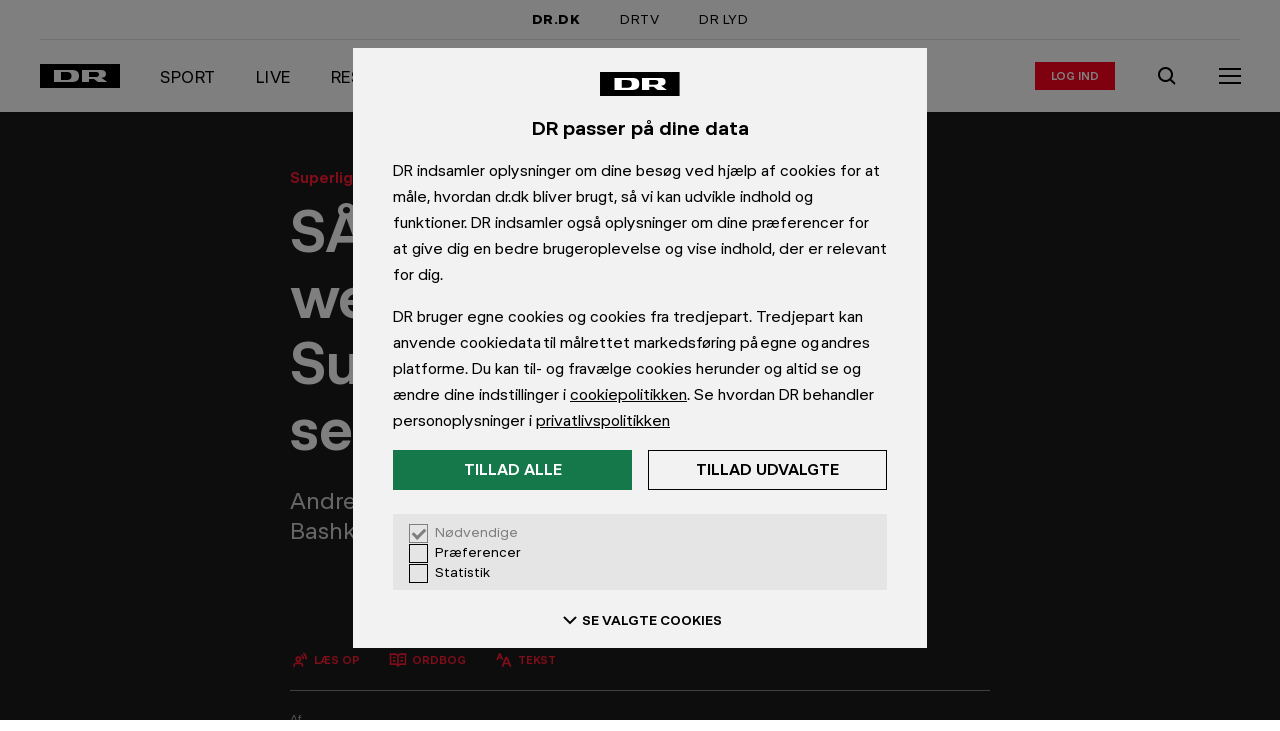

--- FILE ---
content_type: text/html; charset=utf-8
request_url: https://www.dr.dk/sporten/fodbold/superliga/saa-der-maal-se-alle-weekendens-superligamaal-paa-99-sekunder-0
body_size: 10542
content:
<!DOCTYPE html><html dir="ltr" lang="da-DK"><head><meta charSet="utf-8" data-next-head=""/><meta name="viewport" content="width=device-width, initial-scale=1.0" data-next-head=""/><title data-next-head="">SÅ&#x27; DER MÅL! Se alle weekendens Superligamål på 99 sekunder | Superliga | DR</title><link rel="canonical" href="https://www.dr.dk/sporten/fodbold/superliga/saa-der-maal-se-alle-weekendens-superligamaal-paa-99-sekunder-0" data-next-head=""/><meta name="robots" content="max-image-preview:large" data-next-head=""/><meta name="description" content="Andreas Skov Olsen lavede magi for Nordsjælland, mens Bashkim Kadrii tyrede for OB." data-next-head=""/><meta name="ensighten:urn" content="urn:dr:drupal:article:2e9285fc-9666-48d6-9863-dca32dfbe318" data-next-head=""/><meta name="dr:urn" content="urn:dr:drupal:article:2e9285fc-9666-48d6-9863-dca32dfbe318" data-next-head=""/><meta property="og:type" content="article" data-next-head=""/><meta property="og:title" content="SÅ&#x27; DER MÅL! Se alle weekendens Superligamål på 99 sekunder" data-next-head=""/><meta property="og:description" content="Andreas Skov Olsen lavede magi for Nordsjælland, mens Bashkim Kadrii tyrede for OB." data-next-head=""/><meta property="og:site_name" content="DR" data-next-head=""/><meta property="og:url" content="https://www.dr.dk/sporten/fodbold/superliga/saa-der-maal-se-alle-weekendens-superligamaal-paa-99-sekunder-0" data-next-head=""/><meta property="og:image" content="https://asset.dr.dk/drdk/drupal-images/crop/2019/02/24/1551038486_scanpix-20190222-195144-l.jpg?im=AspectCrop%3D%281200%2C675%29%2CxPosition%3D.5%2CyPosition%3D.5%3BResize%3D%281200%2C675%29" data-next-head=""/><meta property="article:published_time" content="2019-02-24T19:49:00+00:00" data-next-head=""/><meta name="apple-itunes-app" content="app-id=398346158" data-next-head=""/><meta name="google-play-app" content="app-id=dk.dr.drnyheder" data-next-head=""/><meta name="twitter:card" content="summary_large_image" data-next-head=""/><meta name="cXenseParse:pageclass" content="article" data-next-head=""/><meta name="cXenseParse:articleid" content="08e6bc3e3c9eb37efe11695242752d26" data-next-head=""/><meta name="cXenseParse:recs:image" content="https://asset.dr.dk/drdk/drupal-images/crop/2019/02/24/1551038486_scanpix-20190222-195144-l.jpg" data-next-head=""/><meta name="cXenseParse:recs:publishtime" content="2019-02-24T19:49:00+00:00" data-next-head=""/><meta name="cXenseParse:drk-product" content="drdk" data-next-head=""/><meta name="cXenseParse:drk-type" content="article" data-next-head=""/><meta name="cXenseParse:drk-contenttype" content="article" data-next-head=""/><meta name="cXenseParse:drk-urn" content="urn:dr:drupal:article:2e9285fc-9666-48d6-9863-dca32dfbe318" data-next-head=""/><meta name="cXenseParse:drk-article-format" content="VideoArticleFormat" data-next-head=""/><meta name="cXenseParse:drk-sitename" content="sport" data-next-head=""/><meta name="cXenseParse:drk-sitename-urn" content="urn:dr:drupal:site:fb2dcd05-35f2-4246-babc-0ff81a81fc3d" data-next-head=""/><meta name="cXenseParse:drk-yarn-urn" content="urn:dr:umbraco:bundle:a605e505-8a97-4a0f-b3ba-45a3b9c1a2c4" data-next-head=""/><meta name="cXenseParse:drk-spot-title" content="SÅ&#x27; DER MÅL! Se alle weekendens Superligamål på 99 sekunder" data-next-head=""/><meta name="cXenseParse:drk-spot-label" content="Superliga" data-next-head=""/><meta name="cXenseParse:drk-spot-image" content="https://asset.dr.dk/drdk/drupal-images/crop/2019/02/24/1551038486_scanpix-20190222-195144-l.jpg" data-next-head=""/><meta name="cXenseParse:drk-spot-badge-label" content="1:42" data-next-head=""/><link rel="shortcut icon" href="/favicon.ico"/><meta name="copryright" content="Copyright DR. Materialet må ikke gengives uden tilladelse."/><meta name="publisher" content="DR, DR BYEN, Emil Holms Kanal 20, DK-0999 København C, tlf.: +45 35 20 30 40"/><link rel="preconnect" href="https://asset.dr.dk"/><link rel="preconnect" href="https://consent.cookiebot.com"/><link rel="preconnect" href="https://ced.sascdn.com"/><link rel="preconnect" href="https://www14.smartadserver.com"/><link rel="preload" href="https://www.dr.dk/global/fonts/DRPublikUIVF-b49db5333dbc736c65cec4e56338975e.woff2" as="font" type="font/woff2" crossorigin=""/><link rel="stylesheet" href="https://www.dr.dk/global/publik-variable.css"/><script id="drtag" src="https://www.dr.dk/tms/global/drtag.min.js" async=""></script><script>
            (function() {
              function logElementsError(event) {
                try {
                  if (dtrum && typeof dtrum.reportError === 'function') {
                    dtrum.reportError(event.detail.error);
                  }
                } catch(e) {}
              }
              function logGraphQLError(event) {
                try {
                  if (dtrum && typeof dtrum.reportCustomError === 'function' && typeof dtrum.enterAction === 'function' && typeof dtrum.leaveAction === 'function') {
                    var actionId = dtrum.enterAction('async loading', 'load', null, window.location.pathname);
                    dtrum.reportCustomError('Client side GraphQL error', 'Operation failed: ' + event.detail.operationName, event.detail.error.message, actionId);
                    dtrum.leaveAction(actionId);
                  }
                } catch(e) {}
              }
              window.addEventListener('elements:error', logElementsError);
              window.addEventListener('graphql:error', logGraphQLError);
            })();
          </script><style>
              html, body {
                min-height: 100%;
                -webkit-font-smoothing: antialiased;
                -webkit-text-size-adjust: 100%;
              }
              body {
                position: relative;
                background: #FFF;
              }
              * {
                box-sizing: border-box;
                margin: 0;
                padding: 0;
              }
            </style><link rel="preload" href="//www.dr.dk/hydra/resources/_next/static/css/38a61d2819ac7160.css" as="style"/><link rel="stylesheet" href="//www.dr.dk/hydra/resources/_next/static/css/38a61d2819ac7160.css" data-n-p=""/><link rel="preload" href="//www.dr.dk/hydra/resources/_next/static/css/46c50ea4a402e28f.css" as="style"/><link rel="stylesheet" href="//www.dr.dk/hydra/resources/_next/static/css/46c50ea4a402e28f.css" data-n-p=""/><noscript data-n-css=""></noscript><script defer="" nomodule="" src="//www.dr.dk/hydra/resources/_next/static/chunks/polyfills-42372ed130431b0a.js"></script><script src="//www.dr.dk/hydra/resources/_next/static/chunks/webpack-00f2c4674030b840.js" defer=""></script><script src="//www.dr.dk/hydra/resources/_next/static/chunks/main-0cbed8227e167ff3.js" defer=""></script><script src="//www.dr.dk/hydra/resources/_next/static/chunks/pages/_app-fe11145c73ad60ae.js" defer=""></script><script src="//www.dr.dk/hydra/resources/_next/static/chunks/common-71516e3eced089e3.js" defer=""></script><script src="//www.dr.dk/hydra/resources/_next/static/chunks/pages/%5B...catchall%5D-25f21c4c93c3ca4d.js" defer=""></script><script src="//www.dr.dk/hydra/resources/_next/static/YbNIYBz1xjW6X22Lg8CLN/_buildManifest.js" defer=""></script><script src="//www.dr.dk/hydra/resources/_next/static/YbNIYBz1xjW6X22Lg8CLN/_ssgManifest.js" defer=""></script></head><body><div id="__next"><iframe tabindex="-1" aria-hidden="true" style="position:absolute;left:0;top:-100%;width:1px;height:1px;border:none;opacity:0;pointer-events:none"></iframe><iframe tabindex="-1" aria-hidden="true" style="position:absolute;left:0;top:-100%;width:1px;height:1px;border:none;opacity:0;pointer-events:none"></iframe><div><script type="application/ld+json">{"@context":"https://schema.org","@type":"BreadcrumbList","itemListElement":[{"@type":"ListItem","position":1,"name":"Sport","item":"https://www.dr.dk/sporten"},{"@type":"ListItem","position":2,"name":"Fodbold","item":"https://www.dr.dk/sporten/fodbold"},{"@type":"ListItem","position":3,"name":"Superliga","item":"https://www.dr.dk/sporten/fodbold/superliga"},{"@type":"ListItem","position":4,"name":"SÅ' DER MÅL! Se alle weekendens Superligamål på 99 sekunder","item":"https://www.dr.dk/sporten/fodbold/superliga/saa-der-maal-se-alle-weekendens-superligamaal-paa-99-sekunder-0"}]}</script><style>body:not(:has(#dre-main)) .dre-main-skip-to-main-link { display: none; }</style><a href="#dre-main" class="dre-main-skip-to-main-link">Gå til indhold</a><script>
        window.dataLayer = window.dataLayer || {};
        window.dataLayer.content = {"content":{"authors":[{"authorEmail":"toha@dr.dk","authorName":"Interview: Tobias Hansen","authorUrn":"urn:dr:drupal:author:12019706-5abe-48ec-8624-9f63e1959d66"}],"presentation":"VideoArticleFormat","format":"VideoArticleFormat","publishTime":"2019-02-24T19:49:00+00:00","changeTime":"2019-02-24T19:49:00+00:00","sites":[[{"siteName":"Superliga","siteUrn":"urn:dr:drupal:site:b95a97c8-d9dc-4d79-a350-6a336a8ad477"},{"siteName":"Fodbold","siteUrn":"urn:dr:drupal:site:b2a3d014-abed-4a8d-960f-ed24c17e12d3"},{"siteName":"Sport","siteUrn":"urn:dr:drupal:site:fb2dcd05-35f2-4246-babc-0ff81a81fc3d"}]],"title":"SÅ' DER MÅL! Se alle weekendens Superligamål på 99 sekunder","type":"article","urlCanonical":"https://www.dr.dk/sporten/fodbold/superliga/saa-der-maal-se-alle-weekendens-superligamaal-paa-99-sekunder-0","urn":"urn:dr:drupal:article:2e9285fc-9666-48d6-9863-dca32dfbe318","wordCount":36,"themes":null,"yarnUrn":"urn:dr:umbraco:bundle:a605e505-8a97-4a0f-b3ba-45a3b9c1a2c4","yarnTitle":"Fodboldkampe og resultater"},"presentation":{"title":"SÅ' DER MÅL! Se alle weekendens Superligamål på 99 sekunder","site":"Superliga","urn":"urn:dr:drupal:article:2e9285fc-9666-48d6-9863-dca32dfbe318"}};
      </script><div class="dre-container"><div class="dre-container__content dre-container__content--large"><div class="hydra-marketing-banner hydra-marketing-banner--contained" id="marketing-banner--top"></div></div></div><div class="dre-navigation-auto-hide-container dre-variables"><div class="dre-navigation-auto-hide-container__fixer"><style>
            .dre-variables {
              --dre-navigation__offset: 0px;
              --dre-navigation__height-adaptive: 0px;
              --dre-navigation__transition-duration: 0.5s;
              --dre-navigation__transition-timing-function: ease;
            }
          </style><div class="dre-navigation dre-navigation--sticky" role="navigation" aria-label="Global dr.dk"><h2 class="dre-heading__sr-only">Navigation</h2><div class="dre-navigation-topbar__wrapper"><div class="dre-navigation-topbar"><h3 class="dre-heading__sr-only">DR&#x27;s hovedindgange</h3><a href="/" class="dre-navigation-topbar__item dre-navigation-topbar__item--active">DR.DK</a><a href="https://www.dr.dk/drtv/" class="dre-navigation-topbar__item">DRTV</a><a href="https://www.dr.dk/lyd" class="dre-navigation-topbar__item">DR LYD</a></div></div><div class="dre-navigation-main__content"><div class="dre-navigation-main__logo-wrapper"><a href="https://www.dr.dk/" class="dre-navigation-main__logo-link" aria-hidden="false"><div class="dre-navigation-main__logo"></div><span class="dre-navigation-main__logo-text">Gå til forsiden</span></a></div><div class="dre-navigation-main__group-right"><div class="dre-navigation-main__desktop-only"><div class="dre-breakpoint dre-breakpoint--md dre-breakpoint--lg dre-breakpoint--xl" style="--dre-breakpoint-display:block"><div class="dre-navigation-menu-bar"><h3 class="dre-heading__sr-only">Sektionens indgange</h3><ol class="dre-navigation-menu-bar__links"><li class="dre-navigation-menu-bar__item"><a href="/sporten" class="dre-navigation-menu-bar__item-link"><span class="dre-label-text dre-label-text--xxs-medium dre-label-text--md-x-large"><span class="dre-label-text__text">Sport</span></span></a></li><li class="dre-navigation-menu-bar__item"><a href="https://www.dr.dk/sporten/resultater/live" class="dre-navigation-menu-bar__item-link"><span class="dre-label-text dre-label-text--xxs-medium dre-label-text--md-x-large"><span class="dre-label-text__text">Live</span></span></a></li><li class="dre-navigation-menu-bar__item"><a href="https://www.dr.dk/sporten/resultater" class="dre-navigation-menu-bar__item-link"><span class="dre-label-text dre-label-text--xxs-medium dre-label-text--md-x-large"><span class="dre-label-text__text">Resultater</span></span></a></li></ol></div></div></div><div class="dre-navigation-main__login"><div class="dre-navigation-login"><button type="button" class="dre-navigation-login__avatar dre-navigation-login__avatar--static" tabindex="-1" aria-hidden="true"></button><div class="dre-html"><script>
              (function(){
                // Get cookie, do regex, pop the last element and decode it
                const letter = decodeURIComponent(document.cookie.match(/(^|;) *drdkAuthLetter *= *([^;]+)/)?.pop() || '');
                if (letter) {
                  if (document.currentScript) {
                    const button = document.currentScript.parentNode.previousElementSibling;
                    if (button && button.matches('button') && !button.innerText) {
                      button.innerText = letter || '';
                    }
                  }
                }
              }())
            </script></div><a href="/auth/drlogin/login" class="dre-navigation-login__login-action" aria-label="Log ind eller opret login"><span class="dre-label-text dre-label-text--xxs-x-small"><span class="dre-label-text__text">Log ind</span></span></a><div class="dre-navigation-login__transition"></div></div></div><div class="dre-navigation-main__search"><a href="https://www.dr.dk/soeg" aria-label="Søg" class="dre-navigation-search"><span class=" dre-icon-wrapper dre-icon-wrapper--boxed dre-icon-wrapper--xxs-medium dre-icon-wrapper--xxs-medium-boxed" style="color:inherit;background-color:transparent"><span class="dre-icon-wrapper__wrapper"><svg viewBox="0 0 24 24"><path d="M10.5 5a5.5 5.5 0 1 0 0 11 5.5 5.5 0 0 0 0-11M3 10.5a7.5 7.5 0 1 1 13.382 4.653l4.31 4.124-1.383 1.445-4.367-4.178A7.5 7.5 0 0 1 3 10.5"></path></svg></span></span></a></div><div class="dre-navigation-main__menu-toggle"><button type="button" class="dre-navigation-menu-toggle-button" aria-label="Åbn menu" aria-pressed="false" aria-expanded="false"><div class="dre-navigation-menu-icon"><span class="dre-navigation-menu-icon__line"></span><span class="dre-navigation-menu-icon__line"></span><span class="dre-navigation-menu-icon__line"></span></div></button></div></div></div><div><div class="dre-navigation-sidebar dre-navigation-sidebar--collapsed dre-navigation-sidebar__variables"><style>
          .dre-navigation-sidebar__variables {
            
          }
          </style><div class="dre-navigation-sidebar__dimmer" aria-hidden="true"></div><div class="dre-navigation-sidebar__modal"><div class="dre-navigation-sidebar__content dre-navigation-sidebar__content--collapsed"><nav class="dre-navigation-menu" aria-label="Udvidet menu"><div class="dre-navigation-menu__inner"><div><div class="dre-navigation-login-menuitem__item dre-navigation-login-menuitem__item--border"><a href="/auth/drlogin/login" class="dre-navigation-login-menuitem__login-action" aria-label="Log ind eller opret login"><span class="dre-label-text dre-label-text--xxs-x-small"><span class="dre-label-text__text">Log ind</span></span></a></div><h3 class="dre-heading__sr-only">Nyhedssektioner</h3><ul class="dre-navigation-menu__list" style="--dre-animation-menu__scrollbar-width:0"></ul></div><div class="dre-navigation-bottom-links__menu dre-navigation-bottom-links__menu--border"><h3 class="dre-heading__sr-only">Kontakt og privatliv</h3><a href="https://www.dr.dk/kontakt/" class="dre-navigation-bottom-links__contact-link"><div class="dre-navigation-bottom-links__contact-icon"><span class=" dre-icon-wrapper dre-icon-wrapper--xxs-xx-small" style="color:black"><span class="dre-icon-wrapper__wrapper"><svg viewBox="0 0 24 24"><path fill-rule="evenodd" d="M22 5H2v14h20zM4 7.414V17h16V7.414l-8 8zM17.586 7H6.414L12 12.586z"></path></svg></span></span></div>Kontakt DR</a><a href="https://www.dr.dk/om-dr/dr-og-dine-data" class="dre-navigation-bottom-links__privacy-link"><div class="dre-navigation-bottom-links__privacy-icon"><span class=" dre-icon-wrapper dre-icon-wrapper--xxs-xx-small" style="color:black"><span class="dre-icon-wrapper__wrapper"><svg viewBox="0 0 24 24"><path d="M1.71 20 12.117 3.092 22.52 20zm3.58-2h13.652L12.116 6.908z"></path><path d="M11 14v-4h2v4zM11 17v-2h2v2z"></path></svg></span></span></div>Privatlivspolitik</a></div></div></nav></div></div></div></div><div class="dre-navigation-main__mobile-only"><style>
                    .dre-navigation {
                      --dre-navigation__mobile-children-height: nullpx;
                    }
                  </style><div class="dre-breakpoint dre-breakpoint--md dre-breakpoint--lg dre-breakpoint--xl" style="--dre-breakpoint-display:block"><div class="dre-navigation-menu-bar"><h3 class="dre-heading__sr-only">Sektionens indgange</h3><ol class="dre-navigation-menu-bar__links"><li class="dre-navigation-menu-bar__item"><a href="/sporten" class="dre-navigation-menu-bar__item-link"><span class="dre-label-text dre-label-text--xxs-medium dre-label-text--md-x-large"><span class="dre-label-text__text">Sport</span></span></a></li><li class="dre-navigation-menu-bar__item"><a href="https://www.dr.dk/sporten/resultater/live" class="dre-navigation-menu-bar__item-link"><span class="dre-label-text dre-label-text--xxs-medium dre-label-text--md-x-large"><span class="dre-label-text__text">Live</span></span></a></li><li class="dre-navigation-menu-bar__item"><a href="https://www.dr.dk/sporten/resultater" class="dre-navigation-menu-bar__item-link"><span class="dre-label-text dre-label-text--xxs-medium dre-label-text--md-x-large"><span class="dre-label-text__text">Resultater</span></span></a></li></ol></div></div></div><div class="dre-read-progress"><div class="dre-progress-bar dre-progress-bar--medium"><div class="dre-progress-bar__bar" style="background-color:#FF001E;transform:translateX(-100%)"></div></div></div></div></div><div class="dre-threshold-trigger dre-threshold-trigger--right dre-threshold-trigger--left"></div></div><div class="dre-page"><main id="dre-main" class="dre-main" tabindex="-1"><div class="dre-read-progress-tracker"><div><style>
          .dre-variables {
            --dre-text-scaler-factor: 1;
          }
        </style><div><main role="main"><article class="dre-article" itemscope="" itemType="https://schema.org/NewsArticle"><meta itemProp="inLanguage" content="da-DK"/><meta itemProp="isAccessibleForFree" content="True"/><meta itemProp="mainEntityOfPage" content="https://www.dr.dk/sporten/fodbold/superliga/saa-der-maal-se-alle-weekendens-superligamaal-paa-99-sekunder-0"/><div class="cXenseParse"><meta itemProp="articleSection" content="Sport"/><div itemProp="publisher" itemscope="" itemType="https://schema.org/NewsMediaOrganization"><meta itemProp="name" content="DR"/><meta itemProp="publishingPrinciples" content="https://www.dr.dk/etik-og-rettelser/dr-etik/drs-etik-bygger-paa-drs-vaerdier"/><meta itemProp="ethicsPolicy" content="https://www.dr.dk/etik-og-rettelser/dr-etik/drs-etik"/><meta itemProp="sameAs" content="https://da.wikipedia.org/wiki/DR"/><div itemProp="logo" itemscope="" itemType="https://schema.org/ImageObject"><meta itemProp="url" content="https://www.dr.dk/global/logos/dr.png"/><meta itemProp="width" content="1215px"/><meta itemProp="height" content="360px"/></div></div><div itemProp="image" itemscope="" itemType="https://schema.org/ImageObject"><meta itemProp="url" content="https://asset.dr.dk/drdk/drupal-images/crop/2019/02/24/1551038486_scanpix-20190222-195144-l.jpg?im=AspectCrop%3D%281200%2C675%29%2CxPosition%3D.5%2CyPosition%3D.5%3BResize%3D%281200%2C675%29"/></div><div class="dre-video-article"><header class="dre-video-article__top"><div class="dre-container"><div class="dre-container__content dre-container__content--small"><div class="dre-article-title dre-article-title--dark"><div class="dre-article-title__label"><div class="dre-article-title__section-label"><div class="dre-article-title-section-label dre-article-title-section-label--dark"><span class="dre-label-text dre-label-text--xxs-medium dre-label-text--sm-large"><span class="dre-label-text__text"><a href="/sporten/fodbold/superliga" class="dre-article-title-section-label__title dre-article-title-section-label__title--link" aria-label="Superliga forside">Superliga</a></span></span></div></div></div><div class="dre-speech"><h1 aria-label="SÅ&#x27; DER MÅL! Se alle weekendens Superligamål på 99 sekunder" class="dre-article-title__heading dre-article-title__heading--dark" itemProp="headline"><span class="dre-title-text">SÅ&#x27; DER MÅL! Se alle weekendens Superligamål på 99 sekunder</span></h1></div><div class="dre-speech"><p class="dre-article-title__summary dre-article-title__summary--dark dre-variables" itemProp="description">Andreas Skov Olsen lavede magi for Nordsjælland, mens Bashkim Kadrii tyrede for OB.</p></div></div></div></div></header><figure class="dre-video-article__video"><script type="application/ld+json">{"@context":"https://schema.org","@type":"VideoObject","name":"SÅ' DER MÅL_NY","description":"Andreas Skov Olsen lavede magi for Nordsjælland, mens Bashkim Kadrii tyrede for OB.","thumbnailUrl":"https://asset.dr.dk/imagemanager/magic?server=api.dr.dk&file=%2Fodacache%2Fapi%2FPublication%2FImage%2Furn%3Adr%3Aod3%3Aclippublication%3A5c73152b6187a50ed86db517%3FimageId%3D84663&im=AspectCrop%3D%281200%2C675%29%2CxPosition%3D.5%2CyPosition%3D.5%3BResize%3D%281200%2C675%29","uploadDate":"2019-02-24T19:49:00+00:00"}</script><!--$--><div><div style="aspect-ratio:16/9;width:100%;display:block;background-color:var(--placeholder-bg-color, undefined)"></div></div><!--/$--><figcaption class="dre-video-article__figure-caption"><div class="dre-container"><div class="dre-container__content dre-container__content--small"></div></div></figcaption></figure><div class="dre-container"><div class="dre-container__content dre-container__content--small"><div class="dre-video-article__tools"><div class="dre-article-accessibility-tools"><span class="dre-article-accessibility-tools__button"><div class="dre-speech-tool"><button type="button" style="width:auto" class="dre-button dre-button--tertiary-on-dark" aria-label="Læs artiklen op, Tryk Escape for at stoppe" aria-pressed="false"><span class="dre-button__touch-area dre-button__touch-area--tertiary"><span class="dre-button__main dre-button__main--tertiary-on-dark dre-button__main--small"><span class=" dre-icon-wrapper dre-icon-wrapper--xxs-xx-small" style="color:inherit"><span class="dre-icon-wrapper__wrapper"><svg viewBox="0 0 24 24"><path d="M18.5 11a8.48 8.48 0 0 0-3.132-6.59l1.264-1.55A10.48 10.48 0 0 1 20.5 11zM13.11 7.085A4.99 4.99 0 0 1 15 11h2c0-2.22-1.035-4.2-2.644-5.48z"></path><path d="M10 7.5a3.5 3.5 0 1 0 0 7 3.5 3.5 0 0 0 0-7M8.5 11a1.5 1.5 0 1 1 3 0 1.5 1.5 0 0 1-3 0"></path><path d="M7.5 15.1c-2.113 0-3.5 1.606-3.5 3.5V20L6 20V18.6c0-.866.567-1.5 1.5-1.5h5a1.5 1.5 0 0 1 1.5 1.5V20h2v-1.4a3.5 3.5 0 0 0-3.5-3.5z"></path></svg></span></span><span class="dre-button__text dre-button__text--small"><span class="dre-label-text dre-label-text--xxs-x-small"><span class="dre-label-text__text">Læs op</span></span></span></span></span></button></div></span><span class="dre-article-accessibility-tools__button"><span class="dre-glossary-tool"><span aria-live="polite" aria-atomic="true" class="dre-glossary-tool__sr-only"></span><button type="button" style="width:auto" class="dre-button dre-button--tertiary-on-dark" aria-label="Slå ordforklaringer til" aria-pressed="false" aria-expanded="false"><span class="dre-button__touch-area dre-button__touch-area--tertiary"><span class="dre-button__main dre-button__main--tertiary-on-dark dre-button__main--small"><span class=" dre-icon-wrapper dre-icon-wrapper--xxs-xx-small" style="color:inherit"><span class="dre-icon-wrapper__wrapper"><svg viewBox="0 0 24 24"><path fill-rule="evenodd" d="M2 4h7c1.35 0 2.356.675 3 1.462C12.644 4.675 13.65 4 15 4h7v14h-7c-.237 0-.772.148-1.25.53-.447.358-.75.842-.75 1.47h-2c0-.628-.303-1.112-.75-1.47C9.772 18.149 9.237 18 9 18H2zm9 12.621c-.662-.4-1.394-.621-2-.621H4V6h5c.628 0 1.112.303 1.47.75.382.478.53 1.013.53 1.25zM13 8v8.621c.662-.4 1.395-.621 2-.621h5V6h-5c-.628 0-1.112.303-1.47.75C13.149 7.228 13 7.763 13 8"></path><path d="M9 10H6V8h3zM9 14H6v-2h3zM18 10h-3V8h3zM18 14h-3v-2h3z"></path></svg></span></span><span class="dre-button__text dre-button__text--small"><span class="dre-label-text dre-label-text--xxs-x-small"><span class="dre-label-text__text">Ordbog</span></span></span></span></span></button></span></span><span class="dre-article-accessibility-tools__button dre-article-accessibility-tools__button--last"><div class="dre-text-scaling-tool"><button type="button" style="width:auto" class="dre-button dre-button--tertiary-on-dark" aria-label="Åben tekststørrelsesindstillinger" aria-pressed="false" aria-expanded="false"><span class="dre-button__touch-area dre-button__touch-area--tertiary"><span class="dre-button__main dre-button__main--tertiary-on-dark dre-button__main--small"><span class=" dre-icon-wrapper dre-icon-wrapper--xxs-xx-small" style="color:inherit"><span class="dre-icon-wrapper__wrapper"><svg viewBox="0 0 24 24"><path d="M8.625 10.078H5.328L4.546 12H2.641l3.215-8h2.299l3.215 8H9.375zm-2.78-1.31h2.272L7 5.894zM12.531 16.969h4.922L18.681 20H21L16.177 8h-2.354L9 20h2.32zm4.2-1.818h-3.463L15 10.841z"></path></svg></span></span><span class="dre-button__text dre-button__text--small"><span class="dre-label-text dre-label-text--xxs-x-small"><span class="dre-label-text__text">Tekst</span></span></span></span></span></button></div></span></div></div></div></div><div class="dre-container"><div class="dre-container__content dre-container__content--small"><div class="dre-article-byline dre-article-byline--dark"><div class="dre-byline dre-byline--dark dre-byline--role-normal"><div class="dre-byline__contributions"><div class="dre-byline__prefix dre-byline__prefix--dark">Af</div><div class="dre-byline__contribution dre-byline__contribution--dark" itemProp="author" itemType="https://schema.org/Person" itemscope=""><div class="dre-byline__contribution-details"><a class="dre-byline__contribution-name dre-byline__contribution-name--dark dre-byline__contribution-name--link dre-byline__contribution-name--last" href="mailto:toha@dr.dk" itemProp="email"><span itemProp="name">Interview: Tobias Hansen</span></a></div></div></div><div class="dre-byline__dates dre-byline__dates--dark dre-byline__dates--role-normal"><time class="dre-byline__date dre-byline__date--with-spacer dre-byline__date--role-normal" itemProp="datePublished dateModified" dateTime="2019-02-24T19:49:00+00:00">24. feb 2019</time><div class="dre-byline__old-notice-container dre-byline__old-notice-container--role-normal"><div class="dre-byline__old-notice dre-byline__old-notice--role-normal">Mere end 30 dage gammel</div></div></div></div></div></div></div><div class="dre-sticky-share-band"><div class="cxenseignore"><div class="dre-sticky-share-band__content dre-sticky-share-band__content--dark"><div class="dre-sticky-share-band__item"><a class="dre-share-link" href="https://www.facebook.com/share.php?u=undefined" target="_blank" aria-label="Del på Facebook" title="Del på Facebook" rel="nofollow noopener noreferrer" aria-hidden="true" tabindex="-1"><span class="dre-share-link__icon"><span class=" dre-icon-wrapper dre-icon-wrapper--xxs-x-small" style="color:#000"><span class="dre-icon-wrapper__wrapper"><svg viewBox="0 0 24 24"><path d="M20 4H4v16h7.666v-5.539H10v-2.437h1.666v-1.05C11.666 8.257 12.91 7 15.61 7c.512 0 1.395.099 1.756.198v2.21c-.19-.02-.522-.03-.933-.03-1.325 0-1.836.495-1.836 1.784v.862h2.638l-.453 2.437h-2.185V20H20z"></path></svg></span></span></span></a></div><div class="dre-sticky-share-band__item"><button type="button" class="dre-share-link-copy-url" aria-label="Kopier link" title="Kopier link" rel="nofollow" aria-hidden="true" tabindex="-1"><span class="dre-share-link__icon"><span class=" dre-icon-wrapper dre-icon-wrapper--xxs-x-small" style="color:#000"><span class="dre-icon-wrapper__wrapper"><svg viewBox="0 0 24 24"><path d="M14.8858 6.2425c.781-.781 2.0473-.781 2.8284 0 .781.781.781 2.0474 0 2.8285l-3.5355 3.5355c-.7811.781-2.0474.781-2.8285 0L9.936 14.0207c1.5621 1.5621 4.0948 1.5621 5.6569 0l3.5355-3.5355c1.5621-1.5621 1.5621-4.0948 0-5.6569-1.5621-1.562-4.0948-1.562-5.6568 0l-1.4143 1.4142 1.4143 1.4142 1.4142-1.4142Z"></path><path d="M9.229 17.5562c-.7811.7811-2.0475.7811-2.8285 0-.781-.781-.781-2.0473 0-2.8284l3.5355-3.5355c.7811-.7811 2.0474-.7811 2.8284 0l1.4143-1.4142c-1.5621-1.5621-4.0948-1.5621-5.6569 0l-3.5355 3.5355c-1.5621 1.5621-1.5621 4.0947 0 5.6568 1.562 1.5621 4.0947 1.5621 5.6568 0l1.4142-1.4142-1.4142-1.4142-1.4142 1.4142Z"></path></svg></span></span></span></button><div class="dre-share-link-copy-url__copy-link-hidden" aria-hidden="true"></div></div></div></div></div><div itemProp="articleBody" class="dre-article-body"><div class="dre-container"><div class="dre-container__content dre-container__content--small"><div class="dre-speech"><p class="dre-article-body-paragraph dre-article-body-paragraph--dark dre-variables">Weekendens kampe i Superligaen er overstået, og det blev til 18 mål af slagsen.</p></div><div class="dre-speech"><p class="dre-article-body-paragraph dre-article-body-paragraph--dark dre-variables">Men hvilket synes du er bedst? Se alle målene i videoen øverst i artiklen og stem på din favorit i boksen herunder.</p></div></div></div><figure class="dre-article-body-figure dre-article-body-figure--medium dre-article-body-figure--spacing"><div><div class="dre-placeholder dre-placeholder--xxs dre-placeholder--xs dre-placeholder--sm dre-placeholder--md dre-placeholder--lg dre-placeholder--xl" style="--dre-placeholder__height--xxs:calc(56.25vw - 2.5rem);--dre-placeholder__height--xs:calc(56.25vw - 2.5rem);--dre-placeholder__height--sm:21.796875rem;--dre-placeholder__height--md:29.8828125rem;--dre-placeholder__height--lg:29.8828125rem;--dre-placeholder__height--xl:29.8828125rem"></div></div></figure></div><div class="dre-container"><div class="dre-container__content dre-container__content--small"><div class="dre-section dre-section--padded"><div class="dre-section__header dre-section__header--padded dre-section__header--sr-only"></div><div class="dre-threshold-trigger"></div><div class="cxenseignore"><div class="dre-share-band"><div class="dre-share-band__content"><div class="dre-share-band__item"><a class="dre-share-link" href="https://www.facebook.com/share.php?u=undefined" target="_blank" aria-label="Del på Facebook" title="Del på Facebook" rel="nofollow noopener noreferrer"><span class="dre-share-link__icon"><span class=" dre-icon-wrapper dre-icon-wrapper--xxs-x-small" style="color:#fff"><span class="dre-icon-wrapper__wrapper"><svg viewBox="0 0 24 24"><path d="M20 4H4v16h7.666v-5.539H10v-2.437h1.666v-1.05C11.666 8.257 12.91 7 15.61 7c.512 0 1.395.099 1.756.198v2.21c-.19-.02-.522-.03-.933-.03-1.325 0-1.836.495-1.836 1.784v.862h2.638l-.453 2.437h-2.185V20H20z"></path></svg></span></span></span><span class="dre-label-text dre-label-text--xxs-x-small dre-label-text--sm-medium"><span class="dre-label-text__text"><span class="dre-share-link__label dre-share-link__label--dark">Facebook</span></span></span></a></div><div class="dre-share-band__item"><button type="button" class="dre-share-link-copy-url" aria-label="Kopier link" title="Kopier link" rel="nofollow"><span class="dre-share-link__icon"><span class=" dre-icon-wrapper dre-icon-wrapper--xxs-x-small" style="color:#fff"><span class="dre-icon-wrapper__wrapper"><svg viewBox="0 0 24 24"><path d="M14.8858 6.2425c.781-.781 2.0473-.781 2.8284 0 .781.781.781 2.0474 0 2.8285l-3.5355 3.5355c-.7811.781-2.0474.781-2.8285 0L9.936 14.0207c1.5621 1.5621 4.0948 1.5621 5.6569 0l3.5355-3.5355c1.5621-1.5621 1.5621-4.0948 0-5.6569-1.5621-1.562-4.0948-1.562-5.6568 0l-1.4143 1.4142 1.4143 1.4142 1.4142-1.4142Z"></path><path d="M9.229 17.5562c-.7811.7811-2.0475.7811-2.8285 0-.781-.781-.781-2.0473 0-2.8284l3.5355-3.5355c.7811-.7811 2.0474-.7811 2.8284 0l1.4143-1.4142c-1.5621-1.5621-4.0948-1.5621-5.6569 0l-3.5355 3.5355c-1.5621 1.5621-1.5621 4.0947 0 5.6568 1.562 1.5621 4.0947 1.5621 5.6568 0l1.4142-1.4142-1.4142-1.4142-1.4142 1.4142Z"></path></svg></span></span></span><span class="dre-label-text dre-label-text--xxs-x-small dre-label-text--sm-medium"><span class="dre-label-text__text"><span class="dre-share-link__label dre-share-link__label--dark">Kopier Link</span></span></span></button><div class="dre-share-link-copy-url__copy-link-hidden" aria-hidden="true"></div></div></div></div></div></div></div></div></div></div></article></main></div></div></div></main><h2 class="dre-heading__sr-only">Mere fra dr.dk</h2><div class="dre-section dre-section--padded"><div class="dre-section__header dre-section__header--padded dre-section__header--sr-only"></div><div class="dre-container"><div class="dre-container__content dre-container__content--large"></div></div></div><div style="background-color:#1a1a1a"><div id="yarn-relation-list"></div><div class="dre-container"><div class="dre-container__content dre-container__content--medium"><div class="hydra-marketing-banner hydra-marketing-banner--margin-bottom" id="web-standard-1"></div></div></div><div class="dre-container"><div class="dre-container__content dre-container__content--medium"><div class="hydra-marketing-banner hydra-marketing-banner--margin-bottom" id="web-standard-2"></div></div></div></div><div><div><div id="hydra-more-news"></div></div></div><div><div></div></div><div><div><div id="hydra-news-overview"></div></div></div><div><div><div id="hydra-recommended-news"></div></div></div><div><div></div></div><div class="dre-container"><div class="dre-container__content dre-container__content--large"><div class="hydra-marketing-banner" id="marketing-banner--bottom"></div></div></div></div><footer role="contentinfo" class="dre-footer"><a href="https://www.dr.dk/" class="dre-footer__logo" aria-hidden="false"><span class="dre-footer__logo-text">Gå til forsiden af dr.dk</span></a><nav class="dre-footer__inner" role="navigation" aria-label="Global bund"><ul class="dre-footer__section-menu-list"><li class="dre-footer__section-menu"><ul class="dre-footer__section-menu-items"><li class="dre-footer__section-menu-item dre-footer__section-menu-item--heading"><a href="https://www.dr.dk/nyheder" class="dre-footer__menu-link">Nyheder</a></li><li class="dre-footer__section-menu-item"><a href="https://www.dr.dk/nyheder" class="dre-footer__menu-link">Seneste nyt</a></li><li class="dre-footer__section-menu-item"><a href="https://www.dr.dk/nyheder/regionale" class="dre-footer__menu-link">Regionalt</a></li><li class="dre-footer__section-menu-item"><a href="https://www.dr.dk/sporten" class="dre-footer__menu-link">Sport</a></li><li class="dre-footer__section-menu-item"><a href="https://www.dr.dk/nyheder/vejret" class="dre-footer__menu-link">Vejret</a></li><li class="dre-footer__section-menu-item"><a href="https://www.dr.dk/ultra/ultra-nyt-nyheder-til-boern" class="dre-footer__menu-link">Ultra Nyt</a></li></ul></li><li class="dre-footer__section-menu"><ul class="dre-footer__section-menu-items"><li class="dre-footer__section-menu-item dre-footer__section-menu-item--heading"><a href="https://www.dr.dk/drtv/" class="dre-footer__menu-link">TV &amp; Radio</a></li><li class="dre-footer__section-menu-item"><a href="https://www.dr.dk/drtv/tv-guide" class="dre-footer__menu-link">TV-Guide</a></li><li class="dre-footer__section-menu-item"><a href="https://www.dr.dk/drtv/kategorier" class="dre-footer__menu-link">TV-programmer</a></li><li class="dre-footer__section-menu-item"><a href="https://www.dr.dk/drtv/kanal/dr1_20875" class="dre-footer__menu-link">Se live-TV</a></li><li class="dre-footer__section-menu-item"><a href="https://www.dr.dk/drtv/gensyn" class="dre-footer__menu-link">Gensyn</a></li><li class="dre-footer__section-menu-item"><a href="https://www.dr.dk/drtv/ultra" class="dre-footer__menu-link">Ultra</a></li><li class="dre-footer__section-menu-item"><a href="https://www.dr.dk/drtv/ramasjang" class="dre-footer__menu-link">Ramasjang</a></li><li class="dre-footer__section-menu-item"><a href="https://www.dr.dk/lyd" class="dre-footer__menu-link">Hør radio</a></li></ul></li><li class="dre-footer__section-menu"><ul class="dre-footer__section-menu-items"><li class="dre-footer__section-menu-item dre-footer__section-menu-item--heading"><a href="https://www.dr.dk/service" class="dre-footer__menu-link">Services</a></li><li class="dre-footer__section-menu-item"><a href="https://www.dr.dk/login/indstillinger" class="dre-footer__menu-link">Mit DR-login</a></li><li class="dre-footer__section-menu-item"><a href="https://www.dr.dk/service/drs-apps" class="dre-footer__menu-link">Apps</a></li><li class="dre-footer__section-menu-item"><a href="https://www.dr.dk/service/tilgaengelighed" class="dre-footer__menu-link">Tilgængelighed</a></li><li class="dre-footer__section-menu-item"><a href="https://www.dr.dk/nyheder/nyhedsbreve/tilmelding" class="dre-footer__menu-link">Nyhedsbreve</a></li><li class="dre-footer__section-menu-item"><a href="https://www.dr.dk/kontakt/" class="dre-footer__menu-link">Kontakt DR</a></li><li class="dre-footer__section-menu-item"><a href="https://www.dr.dk/tipos" class="dre-footer__menu-link">Tip os fortroligt</a></li><li class="dre-footer__section-menu-item"><a href="https://www.dr.dk/om-dr/dr-og-dine-data" class="dre-footer__menu-link">DR og dine data</a></li><li class="dre-footer__section-menu-item"><a href="https://www.dr.dk/boern" class="dre-footer__menu-link">Børn</a></li><li class="dre-footer__section-menu-item"><a href="https://www.dr.dk/ultra" class="dre-footer__menu-link">Ultra</a></li><li class="dre-footer__section-menu-item"><a href="https://www.dr.dk/dr-laer" class="dre-footer__menu-link">DR Lær</a></li></ul></li><li class="dre-footer__section-menu"><ul class="dre-footer__section-menu-items"><li class="dre-footer__section-menu-item dre-footer__section-menu-item--heading"><a href="https://www.dr.dk/om-dr" class="dre-footer__menu-link">Om DR</a></li><li class="dre-footer__section-menu-item"><a href="https://www.dr.dk/om-dr" class="dre-footer__menu-link">Nyt fra DR</a></li><li class="dre-footer__section-menu-item"><a href="https://www.dr.dk/om-dr/job" class="dre-footer__menu-link">Job i DR</a></li><li class="dre-footer__section-menu-item"><a href="https://www.dr.dk/presse" class="dre-footer__menu-link">Presse</a></li><li class="dre-footer__section-menu-item"><a href="https://www.dr.dk/om-dr/nyheder/beredskab" class="dre-footer__menu-link">Beredskab</a></li><li class="dre-footer__section-menu-item"><a href="https://www.drkoncerthuset.dk/" class="dre-footer__menu-link">DR Koncerthuset</a></li><li class="dre-footer__section-menu-item"><a href="https://www.drkoncerthuset.dk/dit-besoeg/rundvisninger/rundvisning-i-dr-koncerthuset-og-dr-byen/" class="dre-footer__menu-link">Rundvisninger</a></li><li class="dre-footer__section-menu-item"><a href="https://www.dr.dk/om-dr/vilkaar-paa-drdk" class="dre-footer__menu-link">Vilkår på dr.dk</a></li><li class="dre-footer__section-menu-item"><a href="https://www.dr.dk/etik-og-rettelser" class="dre-footer__menu-link">Etik og rettelser</a></li><li class="dre-footer__section-menu-item"><a href="https://www.dr.dk/om-dr/dr-og-dine-data" class="dre-footer__menu-link">Privatlivs­politik</a></li></ul></li><li class="dre-footer__section-menu"><div class="dre-footer__pressenaevn-logo-container"><a href="https://www.pressenaevnet.dk/" target="_blank" rel="noopener noreferrer" title="Gå til Pressenævnets hjemmeside" class="dre-footer__pressenaevn-logo">Vi tager ansvar for indholdet og er tilmeldt Pressenævnet</a></div></li></ul></nav><nav class="dre-footer__contact-container" role="navigation" aria-label="Kontakt"><div class="dre-footer__contact-inner"><address class="dre-footer__address"><a href="https://goo.gl/maps/B3fi5QGuiSt" class="dre-footer__link" aria-label="DR, Emil Holms Kanal 20, 0999 København C. Se adresse på kort."><div class="dre-footer__address-item">DR</div><div class="dre-footer__address-item">Emil Holms Kanal 20</div><div class="dre-footer__address-item">0999 København C</div></a><div class="dre-footer__phone-item"><a href="tel:35203040" class="dre-footer__link">Tlf. 35 20 30 40</a></div></address><div class="dre-footer__contact-link"><a href="https://www.dr.dk/kontakt/" class="dre-footer__link">Kontakt DR</a></div></div></nav></footer></div></div><script id="__NEXT_DATA__" type="application/json">{"props":{"pageProps":{"viewProps":{"article":{"type":"Article","urn":"urn:dr:drupal:article:2e9285fc-9666-48d6-9863-dca32dfbe318","published":true,"title":"SÅ' DER MÅL! Se alle weekendens Superligamål på 99 sekunder","summary":"Andreas Skov Olsen lavede magi for Nordsjælland, mens Bashkim Kadrii tyrede for OB.","urlPathId":"/sporten/fodbold/superliga/saa-der-maal-se-alle-weekendens-superligamaal-paa-99-sekunder-0","startDate":"2019-02-24T19:49:00+00:00","changedDate":null,"wordCount":36,"format":"VideoArticleFormat","publications":[{"breaking":false,"live":false,"serviceChannel":{"urn":"urn:dr:drupal:site:b95a97c8-d9dc-4d79-a350-6a336a8ad477"}}],"liveBlog":null,"googlePlayId":null,"appleAppStoreId":null,"indexingMetadata":{"title":null,"description":null},"glossary":[{"word":"superliga","match":"Superligaen","description":"Superligaen er en turnering for de bedste fodboldklubber i Danmark."},{"word":"Superligaen","match":"Superligaen","description":"Superligaen er de bedste mandlige fodboldhold i Danmark."}],"teaserImage":{"type":"ArticleImage","default":{"url":"https://www.dr.dk/images/crop/2019/02/24/1551038486_scanpix-20190222-195144-l.jpg","width":3147,"height":1771,"managedUrl":"https://asset.dr.dk/drdk/drupal-images/crop/2019/02/24/1551038486_scanpix-20190222-195144-l.jpg"}},"head":[{"type":"MediaComponent","caption":null,"resource":{"type":"Clip","urn":"urn:dr:od3:clippublication:5c73152b6187a50ed86db517","title":"SÅ' DER MÅL_NY","imageUri":"https://api.dr.dk/odacache/api/Publication/Image/urn:dr:od3:clippublication:5c73152b6187a50ed86db517?imageId=84663","mediaType":"StandardVideo","durationInMilliseconds":102000,"hlsStream":{"streamEncrypted":"[base64]","tokenAcl":null},"target":"artikler"}},{"type":"ImageComponent","image":{"type":"ContextImage","default":{"type":"Image","url":"https://www.dr.dk/images/crop/2019/02/24/1551038486_scanpix-20190222-195144-l.jpg","description":"AaB's Lucas Andersen scorer på frispark til 2-0 i Superligakampen mellem Aab og SønderjyskE på Aalborg Portland Park, fredag 22. februar 2019.. (Foto: Henning Bagger/Ritzau Scanpix)","altText":null,"width":3147,"height":1771,"ratio":"16:9","copyright":"Scanpix","photographer":"Henning Bagger","pressPhotoUrl":null,"managedUrl":"https://asset.dr.dk/drdk/drupal-images/crop/2019/02/24/1551038486_scanpix-20190222-195144-l.jpg"},"mobile":null}}],"body":[{"type":"ParagraphComponent","body":[{"type":"Text","text":"Weekendens kampe i Superligaen er overstået, og det blev til 18 mål af slagsen."}]},{"type":"ParagraphComponent","body":[{"type":"Text","text":"Men hvilket synes du er bedst? Se alle målene i videoen øverst i artiklen og stem på din favorit i boksen herunder."}]},{"type":"OEmbedComponent","url":"https://www.riddle.com/view/183852"}],"site":{"type":"Site","urn":"urn:dr:drupal:site:b95a97c8-d9dc-4d79-a350-6a336a8ad477","title":"Superliga","url":"/sporten/fodbold/superliga","menu":{"items":[{"url":"/sporten","title":"Sport"},{"url":"https://www.dr.dk/sporten/resultater/live","title":"Live"},{"url":"https://www.dr.dk/sporten/resultater","title":"Resultater"}]},"pages":null,"app":null,"presentation":{"isShortFormat":false,"newsOverview":true,"popularList":true,"recentArticlesList":{"title":null,"site":{"title":"Sport","urn":"urn:dr:drupal:site:fb2dcd05-35f2-4246-babc-0ff81a81fc3d","url":"/sporten"}},"recommendedArticlesList":true,"bottomWidget":{"url":"https://www.dr.dk/statisk/sporten-widgets/fodbold/dk-superligaen.html"},"uniLogin":false,"backdrop":{"mobile":null,"default":null},"colors":null,"binge":false,"downloadImages":false,"teaserImage":{"default":{"url":"https://api.dr.dk/freja/image/raw/303","managedUrl":"https://asset.dr.dk/drdk/freja-images/303","width":null,"height":null}}},"mainSite":{"urn":"urn:dr:drupal:site:fb2dcd05-35f2-4246-babc-0ff81a81fc3d","title":"Sport","url":"/sporten","presentation":{"colors":null}},"parentSites":[{"urn":"urn:dr:drupal:site:b2a3d014-abed-4a8d-960f-ed24c17e12d3","title":"Fodbold","url":"/sporten/fodbold"},{"urn":"urn:dr:drupal:site:fb2dcd05-35f2-4246-babc-0ff81a81fc3d","title":"Sport","url":"/sporten"}]},"contributions":[{"agent":{"urn":"urn:dr:drupal:author:12019706-5abe-48ec-8624-9f63e1959d66","image":null,"name":"Interview: Tobias Hansen","email":"toha@dr.dk"},"prefix":"Af","role":"Author","title":null,"titleSuffix":null}],"yarn":{"urn":"urn:dr:umbraco:bundle:a605e505-8a97-4a0f-b3ba-45a3b9c1a2c4","title":"Fodboldkampe og resultater","theme":null}},"emergencyMessages":[],"subrouteType":"ARTICLE"},"env":{"AUTH_HOST":"","CXENSE_POPULAR_WIDGET_ID":"","CXENSE_RECOMMENDED_NEWS_WIDGET_ID":"","CXENSE_SEGMENTS_QUERY_ID":"","CXENSE_MOST_VIEWED_DAY_WIDGET_ID":"","CXENSE_MOST_VIEWED_WEEK_WIDGET_ID":"","CXENSE_THEME_BAND_WIDGET_ID":"","CXENSE_PATH":"","FRONT_PAGE_EDITION_ID":"5d023c534ff3c845599d0953","GRAPHQL_BASE_PATH":"https://www.dr.dk/tjenester/steffi/graphql","GRAPHQL_APPLICATION_NAME":"hydra-unknown","HYDRA_HOSTNAME":"www.dr.dk","HYDRA_ENABLE_FRONTPAGE_FOCUS_SPOTS":true,"LATEST_NEWS_PRIORITY_LIST_URN":"","MIDAS_OEMBED_BASE_PATH":"https://www.dr.dk/tjenester/oembed/v2","OEMBED_BASE_PATH":"https://www.dr.dk/tjenester/oembed/v2","NEWS_OVERVIEW_PRIORITY_LIST_ID":"","SEARCH_PAGE_POPULAR_TOPICS_URN":"urn:dr:drupal:priority-list:45480","TTS_BASE_PATH":"","USER_UPLOAD_API_BASE_PATH":"https://www.dr.dk/tjenester/userupload/api/v1/upload","ENABLE_HYDRA_LOGIN":true}},"__N_SSP":true},"page":"/[...catchall]","query":{"catchall":["sporten","fodbold","superliga","saa-der-maal-se-alle-weekendens-superligamaal-paa-99-sekunder-0"]},"buildId":"YbNIYBz1xjW6X22Lg8CLN","assetPrefix":"//www.dr.dk/hydra/resources","isFallback":false,"isExperimentalCompile":false,"gssp":true,"scriptLoader":[]}</script></body></html>

--- FILE ---
content_type: application/javascript; charset=UTF-8
request_url: https://www.dr.dk/hydra/resources/_next/static/chunks/pages/_app-fe11145c73ad60ae.js
body_size: 92
content:
(self.webpackChunk_N_E=self.webpackChunk_N_E||[]).push([[636],{56556:(e,n,t)=>{(window.__NEXT_P=window.__NEXT_P||[]).push(["/_app",function(){return t(95019)}])},77328:(e,n,t)=>{e.exports=t(97918)},95019:(e,n,t)=>{"use strict";t.r(n),t.d(n,{default:()=>_});var i=t(37876);t(14232);var r=t(77328),s=t.n(r);let _=function(e){let{Component:n,pageProps:t}=e;return(0,i.jsxs)(i.Fragment,{children:[(0,i.jsx)(s(),{children:(0,i.jsx)("meta",{name:"viewport",content:"width=device-width, initial-scale=1.0"})}),(0,i.jsx)(n,{...t})]})}}},e=>{var n=n=>e(e.s=n);e.O(0,[8792],()=>(n(56556),n(6763))),_N_E=e.O()}]);

--- FILE ---
content_type: application/javascript; charset=utf-8
request_url: https://www.dr.dk/drdk-ensighten/prod/code/aa3ba7b47527bc59ea6fb6bee5937291.js?conditionId0=465957
body_size: 17780
content:
Bootstrapper.bindImmediate(function(){var Bootstrapper=window["Bootstrapper"];var ensightenOptions=Bootstrapper.ensightenOptions;Bootstrapper.decodeImagescaledUrl=function(url){var __regex_params=/[?&]([^=#]+)=([^&#]*)/g,__regex_url=/(imagescaler01\/(.*?)(&|$))/i,__regex_protocol=/^http[s]?:\/\//,__params={},__parm_list,__parm_set,__match,__src_match,__params_file;__parm_list=url.match(__regex_params);for(var i in __parm_list){__parm_set=__parm_list[i].replace(/\?|&/g,"").split("\x3d");__params[__parm_set[0]]=
__parm_set[1]}var ___protocol_test=function(str){return __regex_protocol.test(str)?str:"https://"+str};__params_file=__params.file!==undefined?decodeURIComponent(__params.file):decodeURIComponent(url);if(__regex_url.test(__params_file)){__src_match=__regex_url.exec(__params_file);return ___protocol_test(decodeURIComponent(__src_match[2]))}else if(__params.file!==undefined)return ___protocol_test(__params.server||"")+decodeURIComponent(__params.file);else if(__params.url!==undefined)return ___protocol_test(decodeURIComponent(__params.url));
return null}},3139635,629705);
Bootstrapper.bindImmediate(function(){var Bootstrapper=window["Bootstrapper"];var ensightenOptions=Bootstrapper.ensightenOptions;Bootstrapper.registerDataDefinition(function(){Bootstrapper.data.define({extract:function(){if(typeof Bootstrapper.getMetaValue==="function")return Bootstrapper.getMetaValue("name","dr-appname");return""},transform:function(val){return val?val:""},load:"page",trigger:Bootstrapper.data.bottomOfBodyTrigger,dataDefName:"Meta - dr-appname",collection:"Global",source:"Manage",
priv:"false"},{id:"55274"})},55274)},-1,-1);
Bootstrapper.bindImmediate(function(){var Bootstrapper=window["Bootstrapper"];var ensightenOptions=Bootstrapper.ensightenOptions;Bootstrapper.registerDataDefinition(function(){Bootstrapper.data.define({extract:function(){return window.location.search.replace("?","\x26").split("\x26embed\x3d").pop().split("\x26").shift()},transform:function(val){return val?val:""},load:"page",trigger:Bootstrapper.data.bottomOfBodyTrigger,dataDefName:"QueryEmbed",collection:"Page",source:"Manage",priv:"false"},{id:"63851"})},
63851)},-1,-1);Bootstrapper.bindImmediate(function(){var Bootstrapper=window["Bootstrapper"];var ensightenOptions=Bootstrapper.ensightenOptions;window.dispatchEvent(new CustomEvent("dr:ensighten-ready",{detail:{"event_name":"dr:ensighten-ready","dispatcher":"Ensighten"}}))},3844361,737589);
Bootstrapper.bindImmediate(function(){Bootstrapper.ensEvent.add(["drn-digital-event"],function(){var ensEventContext=this;if(ensEventContext==window)ensEventContext=undefined;var Bootstrapper=window["Bootstrapper"];var ensightenOptions=Bootstrapper.ensightenOptions;var digit=this.toString();if(digit.match(/^(?:[1-9]|0[1-9]|10)$/))Bootstrapper.ensEvent.trigger("DR Nyheder Digital Event",digit)})},2665755,571618);
Bootstrapper.bindImmediate(function(){var Bootstrapper=window["Bootstrapper"];var ensightenOptions=Bootstrapper.ensightenOptions;Bootstrapper.registerDataDefinition(function(){Bootstrapper.data.define({extract:function(){var eVar108=Bootstrapper.eVar108;Bootstrapper.eVar108="";return eVar108},transform:function(val){return val?val:""},load:"instance",trigger:Bootstrapper.data.bottomOfBodyTrigger,dataDefName:"useCaseId",collection:"Global",source:"Manage",priv:"false"},{id:"63770"})},63770)},-1,-1);
Bootstrapper.bindImmediate(function(){Bootstrapper.ensEvent.add(["Radio - Internal promotion"],function(){var ensEventContext=this;if(ensEventContext==window)ensEventContext=undefined;var Bootstrapper=window["Bootstrapper"];var ensightenOptions=Bootstrapper.ensightenOptions;var data=this;if(data){var valueString="";if(data.bandIndex||data.itemIndex)valueString+="radio-list";if(data.bandIndex)valueString+=":row-"+data.bandIndex;if(data.itemIndex)valueString+=":spot-"+data.itemIndex;if(data.bandIndex||
data.itemIndex)valueString+=";";if(data.itemTitle)valueString+=data.itemTitle+";";if(data.itemContent)valueString+=data.itemContent;var jsDateObj=new Date;jsDateObj.setMinutes(jsDateObj.getMinutes()+5);Bootstrapper.Cookies.set("s_internalPromotion",valueString,jsDateObj.toUTCString())}})},2982471,596153);
Bootstrapper.bindImmediate(function(){var Bootstrapper=window["Bootstrapper"];var ensightenOptions=Bootstrapper.ensightenOptions;Bootstrapper.gallup_drdk={inddeling:[["website/dr.dk/Forsiden/","^http[s]?://www.dr.dk[^a-zA-Z]*$|^http[s]?://www.dr.dk[/]?[?].*$|^http[s]?://www1.dr.dk[^a-zA-Z]*$|^http[s]?://www.dr.dk/#.*$"],["website/dr.dk/Boern/Oline/","^http[s]?://www.dr.dk/b/oline.*$|^http[s]?:.*/oline.*$"],["website/dr.dk/Boern/Ramasjang/","^http[s]?://www.dr.dk/ramasjang.*$"],["website/dr.dk/Boern/Minisjang/",
"^http[s]?://www.dr.dk/boern/minisjang.*$"],["website/dr.dk/Boern/Ultra/","^http[s]?://www.dr.dk/bu/tidsrejsen.*$|^http[s]?://www.dr.dk/mgp.*$|^http[s]?://www.dr.dk/ultra.*$|^http[s]?://www.dr.dk/ung.*$"],["website/dr.dk/DR Corporate/DR Presse/","^http[s]?://presse.dr.dk/presse.*$|^http[s]?://www.dr.dk/drpresse.*$|^http[s]?://www.dr.dk/presse.*$"],["website/dr.dk/DR Corporate/Om DR/","^http[s]?://www.dr.dk/digitalttv.*$|^http[s]?://www.dr.dk/findmedarbejder.*$|^http[s]?://www.dr.dk/om_dr.*$|^http[s]?://www.dr.dk/omdr.*$|^http[s]?://www.dr.dk/om-dr.*$|^http[s]?://www.dr.dk/hjaelp.*$|^http[s]?://www.dr.dk/temaer.*$|^http[s]?://www.dr.dk/etik-og-rettelser.*$"],
["website/dr.dk/Services/DR login/","^http[s]?://www.dr.dk/drlogin/drlogin.*$|^http[s]?://www.dr.dk/login.*$"],["website/dr.dk/Services/Privatlivspolitik/","^http[s]?://www.dr.dk/service/privatlivspolitik.*$"],["website/dr.dk/Services/Soeg/","^http[s]?://www.dr.dk/search.*$"],["website/dr.dk/Services/Tilgaengelighed/","^http[s]?://www.dr.dk/service/tilgaengelighed.*$"],["website/dr.dk/Services/Mobil og apps paa DR/","^http[s]?://www.dr.dk/mobil/.*$|^http[s]?://www.dr.dk/service/dr-apps.*$|^http[s]?://www.dr.dk/service.*$|^http[s]?://www.nyheder/service.*$"],
["website/dr.dk/Mere/Mere Forside/","^http[s]?://www.dr.dk/mere[^a-zA-Z]*$|^http[s]?://www.dr.dk/mere[/]?[?].*$|^http[s]?://www.dr.dk/cms/css/quickfind/index.html$"],["website/dr.dk/Mere/DR Undervisning/","^http[s]?://www.dr.dk/arbejdsliv.*$|^http[s]?://www.dr.dk/klipkassen.*$|^http[s]?://www.dr.dk/laesforlivet_cms.*$|^http[s]?://www.dr.dk/spion/historiskemysterier.*$|^http[s]?://www.dr.dk/undervisning.*$|^http[s]?://www.dr.dk/studie.*$]"],["website/dr.dk/Mere/Gymnasium/","^http[s]?://www.dr.dk/gymnasium.*$"],
["website/dr.dk/Mere/Have/","^http[s]?://www.dr.dk/have.*$"],["website/dr.dk/Mere/MinDecember/","^http[s]?://www.dr.dk/drmindecember.*$"],["website/dr.dk/Mere/Skole/","^http[s]?://www.dr.dk/skole.*$"],["website/dr.dk/Mere/Historie/Danmarkshistorien/Danskernes egen danmarkshistorie/","^http[s]?://www.dr.dk/historie/danmarkshistorien/dindkhistorie.*$"],["website/dr.dk/Mere/Historie/Danmarkshistorien/Hvem er jeg i danmarkshistorien/","^http[s]?://www.dr.dk/historie/danmarkshistorien/hvemerdu.*$"],["website/dr.dk/Mere/Historie/Danmarkshistorien/Swipe i Danmarkshistorien/",
"^http[s]?://www.dr.dk/historie/danmarkshistorien/rejsihistorien.*$"],["website/dr.dk/Mere/Historie/Danmarkshistorien/","^http[s]?://www.dr.dk/historie/danmarkshistorien.*$"],["website/dr.dk/Nyhedsomraadet/Det bedste fra DR/","^http[s]?://www.dr.dk/det-bedste-fra-dr.*$"],["website/dr.dk/Nyhedsomraadet/Event/Kongehuset/","^http[s]?://www.dr.dk/event/kongehuset.*$"],["website/dr.dk/Nyhedsomraadet/Event/Melodi Grand Prix/","^http[s]?://www.dr.dk/event/melodigrandprix.*$"],["website/dr.dk/Nyhedsomraadet/Event/X factor/",
"^http[s]?://www.dr.dk/event/xfactor.*$"],["website/dr.dk/Nyhedsomraadet/Event/Versus/","^http[s]?://www.dr.dk/event/versus.*$"],["website/dr.dk/Nyhedsomraadet/Event/Allemod1/","^http[s]?://www.dr.dk/event/allemod1.*$"],["website/dr.dk/Nyhedsomraadet/Event/Jul/","^http[s]?://www.dr.dk/event/jul.*$"],["website/dr.dk/Nyhedsomraadet/Event/","^http[s]?://www.dr.dk/event/.*$"],["website/dr.dk/Nyhedsomraadet/Nyheder/Alle nyheder","^http[s]?://www.dr.dk/nyheder/allenyheder.*$"],["website/dr.dk/Nyhedsomraadet/Nyheder/Nyhedsoverblik",
"^http[s]?://www.dr.dk/nyheder[^a-zA-Z]*$|^http[s]?://www.dr.dk/nyheder[/]?[?].*$|^http[s]?://www.dr.dk/nyheder/.rss.true$|^http[s]?://www.dr.dk/nyheder/seneste.$"],["website/dr.dk/Nyhedsomraadet/Nyheder/Baggrund","^http[s]?://www.dr.dk/nyheder/baggrund.*$|^http[s]?://www.dr.dk/nyheder/htm/baggrund.*$"],["website/dr.dk/Nyhedsomraadet/Nyheder/Billedserier","^http[s]?://www.dr.dk/nyheder/billedserie.*$|^http[s]?://www.dr.dk/nyheder/billeder.*$"],["website/dr.dk/Nyhedsomraadet/Nyheder/Detektor","^http[s]?://www.dr.dk/nyheder/detektor.*$"],
["website/dr.dk/Nyhedsomraadet/Nyheder/Engagement","^http[s]?://www.dr.dk/engagement.*$"],["website/dr.dk/Nyhedsomraadet/Nyheder/Indland","^http[s]?://www.dr.dk/nyheder/beredskab.*$|^http[s]?://www.dr.dk/nyheder/indland.*$"],["website/dr.dk/Nyhedsomraadet/Nyheder/Live","^http[s]?://www.dr.dk/nyheder/live.*$|^http[s]?://www.dr.dk/live/nyheder.*$"],["website/dr.dk/Nyhedsomraadet/Nyheder/Penge","^http[s]?://www.dr.dk/nyheder/htm/magasiner/penge.*$|^http[s]?://www.dr.dk/nyheder/penge.*$"],["website/dr.dk/Nyhedsomraadet/Nyheder/Stories",
"^http[s]?://www.dr.dk/stories.*$"],["website/dr.dk/Nyhedsomraadet/Nyheder/Tema nyheder","^http[s]?://www.dr.dk/dr.dk/nyheder/tema.*$|^http[s]?://www.dr.dk/nyheder/infografik.*$|^http[s]?://www.dr.dk/nyheder/tema.*$|^http[s]?://www.dr.dk/nyheder/temaer.*$"],["website/dr.dk/Nyhedsomraadet/Nyheder/Udland","^http[s]?://www.dr.dk/nyheder/udland.*$"],["website/dr.dk/Nyhedsomraadet/Politik/EPValg/Kandidattesten","^http[s]?://www.dr.dk/nyheder/politik/ep-valg/kandidattest.*$"],["website/dr.dk/Nyhedsomraadet/Politik/EPValg/Spidskandidaterne",
"^http[s]?://www.dr.dk/nyheder/politik/ep-valg/spidskandidaterne.*$"],["website/dr.dk/Nyhedsomraadet/Politik/EPValg/Resultatside","^http[s]?://www.dr.dk/nyheder/politik/ep-valg/resultater.*$"],["website/dr.dk/Nyhedsomraadet/Politik/EPValg","^http[s]?://www.dr.dk/nyheder/politik/ep-valg.*$"],["website/dr.dk/Nyhedsomraadet/Politik/Valg/Hvem stemmer du som","^http[s]?://www.dr.dk/nyheder/webfeature/hvilket-parti-stemmer-du-som.*$"],["website/dr.dk/Nyhedsomraadet/Politik/Valg/Din stemmeseddel","^http[s]?://www.dr.dk/nyheder/politik/folketingsvalg/din-stemmeseddel.*$"],
["website/dr.dk/Nyhedsomraadet/Politik/Valg/Kandidattesten","^http[s]?://www.dr.dk/nyheder/politik/kandidattest.*$|^http[s]?://www.dr.dk/nyheder/politik/folketingsvalg/kandidattest.*$|^http[s]?://www.dr.dk/nyheder/politik/folkeafstemning/test.*$"],["website/dr.dk/Nyhedsomraadet/Politik/Valg/meningsmaaling","^http[s]?://www.dr.dk/nyheder/politik/meningsmaaling.*$"],["website/dr.dk/Nyhedsomraadet/Politik/Valg/Resultatside","^http[s]?://www.dr.dk/nyheder/politik/folketingsvalg/resultater.*$|^http[s]?://www.dr.dk/nyheder/politik/resultater/kommunalvalg.*$|^http[s]?://www.dr.dk/nyheder/politik/resultater/folkeafstemning.*$"],
["website/dr.dk/Nyhedsomraadet/Politik/Valg/Moed Partierne","^http[s]?://www.dr.dk/nyheder/politik/folketingsvalg/partiernes-historie.*$"],["website/dr.dk/Nyhedsomraadet/Politik/Valg/Valgte","^http[s]?://www.dr.dk/nyheder/politik/folketingsvalg/valgte.*$"],["website/dr.dk/Nyhedsomraadet/Politik/Valg","^http[s]?://www.dr.dk/nyheder/politik/folketingsvalg.*$|^http[s]?://www.dr.dk/nyheder/politik/kommunalvalg.*$|^http[s]?://www.dr.dk/nyheder/politik/folkeafstemning.*$"],["website/dr.dk/Nyhedsomraadet/Politik/",
"^http[s]?://www.dr.dk/nyheder/politik.*$"],["website/dr.dk/Nyhedsomraadet/Politik/Kandidattesten","^http[s]?://www.dr.dk/nyheder/politik/kv13/kommuner/kandidat-testen.*$|^http[s]?://www.dr.dk/nyheder/politik/valg2015/kandidat-testen.*$|^http[s]?://www.dr.dk/tjenester/event-fv15/kandidat-testen.*$|^http[s]?://www.dr.dk/nyheder/politik/eu15/valgtest.*$|^http[s]?://www.dr.dk/.*kandidat-testen.*$"],["website/dr.dk/Nyhedsomraadet/Regionale nyheder/Bornholm","^http[s]?://www.dr.dk/arkivp4/bornholm.*$|^http[s]?://www.dr.dk/nyheder/regionale/bornholm.*$|^http[s]?://www.dr.dk/p4bornholm.*$"],
["website/dr.dk/Nyhedsomraadet/Regionale nyheder/Esbjerg","^http[s]?://www.dr.dk/arkivp4/esbjerg.*$|^http[s]?://www.dr.dk/nyheder/regionale/esbjerg.*$|^http[s]?://www.dr.dk/p4esbjerg.*$"],["website/dr.dk/Nyhedsomraadet/Regionale nyheder/Fyn","^http[s]?://www.dr.dk/arkivp4/fyn.*$|^http[s]?://www.dr.dk/nyheder/regionale/fyn.*$|^http[s]?://www.dr.dk/p4fyn.*$|^http[s]?://www.dr.dk/programserier/radio/p4fyn.*$|^http[s]?://www.dr.dk/programserier/lyd/p4fyn.*$"],["website/dr.dk/Nyhedsomraadet/Regionale nyheder/Koebenhavn",
"^http[s]?://www.dr.dk/arkivp4/kbh/nyheder/koebenhavn.*$|^http[s]?://www.dr.dk/nyheder/regionale/koebenhavn.*$|^http[s]?://www.dr.dk/p4kbh.*$|^http[s]?://www.dr.dk/nyheder/regionale/hovedstadsomraadet.*$"],["website/dr.dk/Nyhedsomraadet/Regionale nyheder/MidtVest","^http[s]?://www.dr.dk/arkivp4/vest/nyheder/midtvest.*$|^http[s]?://www.dr.dk/p4vest.*$|^http[s]?://www.dr.dk/nyheder/regionale/midtvest.*$"],["website/dr.dk/Nyhedsomraadet/Regionale nyheder/Nordjylland","^http[s]?://www.dr.dk/arkivp4/nord.*$|^http[s]?://www.dr.dk/nyheder/regionale/nordjylland.*$|^http[s]?://www.dr.dk/p4nord.*$|^http[s]?://www.dr.dk/programserier/radio/p4nord.*$|^http[s]?://www.dr.dk/programserier/lyd/p4nord.*$"],
["website/dr.dk/Nyhedsomraadet/Regionale nyheder/Sjaelland","^http[s]?://www.dr.dk/arkivp4.*$|^http[s]?://www.dr.dk/nyheder/regionale/sjaelland.*$|^http[s]?://www.dr.dk/p4sjaelland.*$"],["website/dr.dk/Nyhedsomraadet/Regionale nyheder/Syd","^http[s]?://www.dr.dk/arkivp4/syd.*$|^http[s]?://www.dr.dk/nyheder/regionale/syd.*$|^http[s]?://www.dr.dk/p4syd.*$"],["website/dr.dk/Nyhedsomraadet/Regionale nyheder/Trekanten","^http[s]?://www.dr.dk/arkivp4/trekanten.*$|^http[s]?://www.dr.dk/nyheder/regionale/trekanten.*$|^http[s]?://www.dr.dk/p4trekanten.*$"],
["website/dr.dk/Nyhedsomraadet/Regionale nyheder/Oestjylland","^http[s]?://www.dr.dk/nyheder/regionale/oestjylland.*$|^http[s]?://www.dr.dk/p4aarhus.*$"],["website/dr.dk/Nyhedsomraadet/Regionale nyheder/","^http[s]?://www.dr.dk/nyheder/regionale/.*$|^http[s]?://www.dr.dk/p4.*$"],["website/dr.dk/Nyhedsomraadet/Debat/","^http[s]?://www.dr.dk/nyheder/debat.*$"],["website/dr.dk/Nyhedsomraadet/Mad/","^http[s]?://www.dr.dk/mad.*$"],["website/dr.dk/Nyhedsomraadet/Musik/Festival","^http[s]?://www.dr.dk/nyheder/kultur/festival.*$|^http[s]?://www.dr.dk/musik/festival.*$"],
["website/dr.dk/Nyhedsomraadet/Musik/Roskilde","^http[s]?://www.dr.dk/nyheder/kultur/roskilde.*$|^http[s]?://www.dr.dk/musik/roskilde.*$"],["website/dr.dk/Nyhedsomraadet/Musik/Smukfest","^http[s]?://www.dr.dk/nyheder/kultur/smukfest.*$|^http[s]?://www.dr.dk/musik/smukfest.*$"],["website/dr.dk/Nyhedsomraadet/Musik/Northside","^http[s]?://www.dr.dk/nyheder/kultur/northside.*$|^http[s]?://www.dr.dk/musik/northside.*$"],["website/dr.dk/Nyhedsomraadet/Musik/Tinderbox","^http[s]?://www.dr.dk/nyheder/kultur/tinderbox.*$|^http[s]?://www.dr.dk/musik/tinderbox.*$"],
["website/dr.dk/Nyhedsomraadet/Musik/Karrierekanon","^http[s]?://www.dr.dk/musik/karrierekanon.*$"],["website/dr.dk/Nyhedsomraadet/Musik/","^http[s]?://www.dr.dk/musik.*$"],["website/dr.dk/Nyhedsomraadet/Kultur/Historie/","^http[s]?://www.dr.dk/nyheder/kultur/historie.*$"],["website/dr.dk/Nyhedsomraadet/Kultur/Tro/","^http[s]?://www.dr.dk/nyheder/kultur/tro.*$"],["website/dr.dk/Nyhedsomraadet/Kultur/","^http[s]?://www.dr.dk/nyheder/allenyheder/kultur.*$|^http[s]?://www.dr.dk/nyheder/kultur.*$"],["website/dr.dk/Nyhedsomraadet/Lev Nu/Tvaers/",
"^http[s]?://www.dr.dk/levnu/tvaers.*$"],["website/dr.dk/Nyhedsomraadet/Lev Nu/","^http[s]?://www.dr.dk/levnu.*$|^http[s]?://www.dr.dk/nyheder/allenyheder/levnu.*$|^http[s]?://www.dr.dk/nyheder/levlivet.*$"],["website/dr.dk/Nyhedsomraadet/Mit Liv/Tvaers/","^http[s]?://www.dr.dk/mitliv/tvaers.*$"],["website/dr.dk/Nyhedsomraadet/Mit Liv/","^http[s]?://www.dr.dk/mitliv.*$"],["website/dr.dk/Nyhedsomraadet/P3/","^http[s]?://www.dr.dk/p3.*$"],["website/dr.dk/Nyhedsomraadet/Lige til/","^http[s]?://www.dr.dk/nyheder/ligeti.*$|^http[s]?://www.dr.dk/ligeti.*$"],
["website/dr.dk/Nyhedsomraadet/Satire/","^http[s]?://www.dr.dk/satire.*$"],["website/dr.dk/Nyhedsomraadet/Sporten/OL","^http[s]?://www.dr.dk/sporten/ol.*$|^http[s]?://www.dr.dk/live/sporten/ol.*$|^http[s]?://www.dr.dk/nyheder/webdok/rio-2016.*$|^http[s]?://www.dr.dk/sporten/vinter-ol.*$"],["website/dr.dk/Nyhedsomraadet/Sporten/Fodbold Slutrunde","^http[s]?://www.dr.dk/sporten/uefa-em-2017.*$|^http[s]?://www.dr.dk/sporten/fodbold/em.*$|^http[s]?://www.dr.dk/sporten/fodbold/vm.*$"],["website/dr.dk/Nyhedsomraadet/Sporten/H\u00e5ndbold Slutrunde",
"^http[s]?://www.dr.dk/sporten/haandbold-em.*$|^http[s]?://www.dr.dk/sporten/haandbold/em-kvinder.*$|^http[s]?://www.dr.dk/sporten/haandbold/vm-kvinder.*$|^http[s]?://www.dr.dk/sporten/haandbold/em-herrer.*$"],["website/dr.dk/Nyhedsomraadet/Sporten/Tourdefrance","^http[s]?://www.dr.dk/sporten/cykling/tourdefrance.*"],["website/dr.dk/Nyhedsomraadet/Sporten/Live","^http[s]?://www.dr.dk/live/sporten.*$"],["website/dr.dk/Nyhedsomraadet/Sporten/","^http[s]?://www.dr.dk/nyheder/allenyheder/sporten.*$|^http[s]?://www.dr.dk/sporten.*$"],
["website/dr.dk/Nyhedsomraadet/Sundhed/","^http[s]?://www.dr.dk/sundhed/.*$"],["website/dr.dk/Nyhedsomraadet/TV nyheder/","^http[s]?://www.dr.dk/nyheder/lydogvideo.*$|^http[s]?://www.dr.dk/nyheder/radioprogrammer.*$|^http[s]?://www.dr.dk/nyheder/tv-nyheder.*$"],["website/dr.dk/Nyhedsomraadet/Vejret/","^http[s]?://www.dr.dk/nyheder/allenyheder/vejret.*$|^http[s]?://www.dr.dk/nyheder/vejret.*$"],["website/dr.dk/Nyhedsomraadet/Viden/Nysgerrig/","^http[s]?://www.dr.dk/nyheder/viden/nysgerrig.*$|^http[s]?://www.dr.dk/nysgerrig/webfeature.*$"],
["website/dr.dk/Nyhedsomraadet/Viden/","^http[s]?://www.dr.dk/nyheder/allenyheder/viden.*$|^http[s]?://www.dr.dk/nyheder/viden.*$|^http[s]?://www.dr.dk/viden/webfeature.*$|^http[s]?://www.dr.dk/tjenester/natur/dinnatur.*$"],["website/dr.dk/Nyhedsomraadet/Webdok/","^http[s]?://www.dr.dk/nyheder/webdok.*$"],["website/dr.dk/Nyhedsomraadet/","^http[s]?://www.dr.dk/nyheder/.*$"],["website/dr.dk/Radio/Radiokanalsider/P1","^http[s]?://www.dr.dk/arkivp1.*$|^http[s]?://www.dr.dk/p1.*$|^http[s]?://www.dr.dk/p1arkiv.*$|^http[s]?://www.dr.dk/radio/p1.*$|^http[s]?://preprod.dr.dk/arkivp1.*$|^http[s]?://preprod.dr.dk/p1.*$|^http[s]?://preprod.dr.dk/p1arkiv.*$|^http[s]?://preprod.dr.dk/radio/p1.*$"],
["website/dr.dk/Radio/Radiokanalsider/P2","^http[s]?://www.dr.dk/arkivp2.*$|^http[s]?://www.dr.dk/p2.*$|^http[s]?://www.dr.dk/radio/p2.*$|^http[s]?://preprod.dr.dk/arkivp2.*$|^http[s]?://preprod.dr.dk/p2.*$|^http[s]?://preprod.dr.dk/radio/p2.*$"],["website/dr.dk/Radio/Radiokanalsider/P3","^http[s]?://www.dr.dk/arkivp3.*$|^http[s]?://www.dr.dk/p3.*$|^http[s]?://www.dr.dk/radio/p3.*$|^http[s]?://preprod.dr.dk/arkivp3.*$|^http[s]?://preprod.dr.dk/p3.*$|^http[s]?://preprod.dr.dk/radio/p3.*$"],["website/dr.dk/Radio/Radiokanalsider/P5",
"^http[s]?://www.dr.dk/radio/p5.*$|^http[s]?://preprod.dr.dk/radio/p5.*$"],["website/dr.dk/Radio/Radiokanalsider/P6 Beat","^http[s]?://www.dr.dk/radio/p6beat.*$|^http[s]?://preprod.dr.dk/radio/p6beat.*$"],["website/dr.dk/Radio/Radiokanalsider/P7 Mix","^http[s]?://www.dr.dk/radio/p7mix.*$|^http[s]?://preprod.dr.dk/radio/p7mix.*$"],["website/dr.dk/Radio/Radiokanalsider/P8 Jazz","^http[s]?://www.dr.dk/radio/p8jazz.*$|^http[s]?://preprod.dr.dk/radio/p8jazz.*$"],["website/dr.dk/Radio/Radioforside/","^http[s]?://www.dr.dk/radio[^a-zA-Z]*$|^http[s]?://www.dr.dk/radio[/]?[?].*$|^http[s]?://preprod.dr.dk/radio[^a-zA-Z]*$|^http[s]?://preprod.dr.dk/radio[/]?[?].*$"],
["website/dr.dk/Radio/Find radioprogram/","^http[s]?://www.dr.dk/radio/find-program.*$|^http[s]?://preprod.dr.dk/radio/find-program.*$"],["website/dr.dk/Radio/Radiodrama og lydbog/","^http[s]?://www.dr.dk/radio/drama-lydbog.*$|^http[s]?://www.dr.dk/radio/lydbog.*$|^http[s]?://www.dr.dk/radio/radiodrama.*$|^http[s]?://preprod.dr.dk/radio/drama-lydbog.*$|^http[s]?://preprod.dr.dk/radio/lydbog.*$|^http[s]?://preprod.dr.dk/radio/radiodrama.*$"],["website/dr.dk/Radio/Radiokanaloversigt/","^http[s]?://www.dr.dk/radio/kanaler.*$|^http[s]?://preprod.dr.dk/radio/kanaler.*$"],
["website/dr.dk/Radio/Radioprogramoversigt/","^http[s]?://www.dr.dk/radio/oversigt.*$|^http[s]?://preprod.dr.dk/radio/oversigt.*$"],["website/dr.dk/Radio/","^http[s]?://www.dr.dk/radio.*$|^http[s]?://preprod.dr.dk/radio.*$"],["website/dr.dk/Radio/Radiokanalsider/P1","^http[s]?://www.dr.dk/arkivp1.*$|^http[s]?://www.dr.dk/p1.*$|^http[s]?://www.dr.dk/p1arkiv.*$|^http[s]?://www.dr.dk/lyd/p1.*$|^http[s]?://preprod.dr.dk/arkivp1.*$|^http[s]?://preprod.dr.dk/p1.*$|^http[s]?://preprod.dr.dk/p1arkiv.*$|^http[s]?://preprod.dr.dk/lyd/p1.*$"],
["website/dr.dk/Radio/Radiokanalsider/P2","^http[s]?://www.dr.dk/arkivp2.*$|^http[s]?://www.dr.dk/p2.*$|^http[s]?://www.dr.dk/lyd/p2.*$|^http[s]?://preprod.dr.dk/arkivp2.*$|^http[s]?://preprod.dr.dk/p2.*$|^http[s]?://preprod.dr.dk/lyd/p2.*$"],["website/dr.dk/Radio/Radiokanalsider/P3","^http[s]?://www.dr.dk/arkivp3.*$|^http[s]?://www.dr.dk/p3.*$|^http[s]?://www.dr.dk/lyd/p3.*$|^http[s]?://preprod.dr.dk/arkivp3.*$|^http[s]?://preprod.dr.dk/p3.*$|^http[s]?://preprod.dr.dk/lyd/p3.*$"],["website/dr.dk/Radio/Radiokanalsider/P5",
"^http[s]?://www.dr.dk/lyd/p5.*$|^http[s]?://preprod.dr.dk/lyd/p5.*$"],["website/dr.dk/Radio/Radiokanalsider/P6 Beat","^http[s]?://www.dr.dk/lyd/p6beat.*$|^http[s]?://preprod.dr.dk/lyd/p6beat.*$"],["website/dr.dk/Radio/Radiokanalsider/P7 Mix","^http[s]?://www.dr.dk/lyd/p7mix.*$|^http[s]?://preprod.dr.dk/lyd/p7mix.*$"],["website/dr.dk/Radio/Radiokanalsider/P8 Jazz","^http[s]?://www.dr.dk/lyd/p8jazz.*$|^http[s]?://preprod.dr.dk/lyd/p8jazz.*$"],["website/dr.dk/Radio/Radioforside/","^http[s]?://www.dr.dk/lyd[^a-zA-Z]*$|^http[s]?://www.dr.dk/lyd[/]?[?].*$|^http[s]?://preprod.dr.dk/lyd[^a-zA-Z]*$|^http[s]?://preprod.dr.dk/lyd[/]?[?].*$"],
["website/dr.dk/Radio/Find radioprogram/","^http[s]?://www.dr.dk/lyd/find-program.*$|^http[s]?://preprod.dr.dk/lyd/find-program.*$"],["website/dr.dk/Radio/Radiodrama og lydbog/","^http[s]?://www.dr.dk/lyd/drama-lydbog.*$|^http[s]?://www.dr.dk/lyd/lydbog.*$|^http[s]?://www.dr.dk/lyd/radiodrama.*$|^http[s]?://preprod.dr.dk/lyd/drama-lydbog.*$|^http[s]?://preprod.dr.dk/lyd/lydbog.*$|^http[s]?://preprod.dr.dk/lyd/radiodrama.*$"],["website/dr.dk/Radio/Radiokanaloversigt/","^http[s]?://www.dr.dk/lyd/kanaler.*$|^http[s]?://preprod.dr.dk/lyd/kanaler.*$"],
["website/dr.dk/Radio/Radioprogramoversigt/","^http[s]?://www.dr.dk/lyd/oversigt.*$|^http[s]?://preprod.dr.dk/lyd/oversigt.*$"],["website/dr.dk/Radio/Spillelister/","^http[s]?://www.dr.dk/playlister.*$|^http[s]?://preprod.dr.dk/playlister.*$"],["website/dr.dk/Radio/Podcast/","^http[s]?://www.dr.dk/podcast.*$|^http[s]?://www.dr.dk/.*drpodcast.*$|^http[s]?://preprod.dr.dk/podcast.*$|^http[s]?://preprod.dr.dk/.*drpodcast.*$"],["website/dr.dk/Radio/","^http[s]?://www.dr.dk/lyd.*$|^http[s]?://preprod.dr.dk/lyd.*$"],
["website/mobil.dr.dk/Forsiden/","^http[s]?://mobil.dr.dk/smartphone[/]?[^a-zA-Z]*$|^http[s]?://mobil.dr.dk[^a-zA-Z]*$|^http[s]?://mobil.dr.dk/smartphone[/]?[?].*$|^http[s]?://mobil.dr.dk[/]?[?].*$|^http[s]?://www.dr.dk/tjenester/mobilframe.$|^http[s]?://www.dr.dk/dr/mobil.$"],["website/dr.dk/Test/TestCP","^http[s]?://www.dr.dk/drxml/.*$"],["website/mobil.dr.dk/Skraldespand/","^http[s]?://mobil.dr.dk.*"],["website/dr.dk/Skraldespand/","^http[s]?://.*"]]};Bootstrapper.gallup_drdk.Search=function(url){if(Bootstrapper.gallup_drdk)try{for(var d in Bootstrapper.gallup_drdk.inddeling){var r=
new RegExp("("+Bootstrapper.gallup_drdk.inddeling[d][1]+")","ig");if(r.test(url))return Bootstrapper.gallup_drdk.inddeling[d][0];r=null}}catch(e){}return""}},3804913,686364);
Bootstrapper.bindImmediate(function(){var Bootstrapper=window["Bootstrapper"];var ensightenOptions=Bootstrapper.ensightenOptions;Bootstrapper.registerDataDefinition(function(){Bootstrapper.data.define({extract:function(){var element=document.querySelector(".vjs-tech");return element?element.innerHTML:""},transform:function(val){return val?val:""},load:"page",trigger:Bootstrapper.data.whenValueExistsTrigger,dataDefName:"HTML5 player container visible - drtv",collection:"Page",source:"Manage",priv:"false"},
{id:"60914"})},60914)},-1,-1);Bootstrapper.bindImmediate(function(){var Bootstrapper=window["Bootstrapper"];var ensightenOptions=Bootstrapper.ensightenOptions;Bootstrapper.registerDataDefinition(function(){Bootstrapper.data.define({extract:function(){return location.href},transform:function(val){return val?val:""},load:"page",trigger:Bootstrapper.data.bottomOfBodyTrigger,dataDefName:"Full URL",collection:"Page",source:"Manage",priv:"false"},{id:"62258"})},62258)},-1,-1);
Bootstrapper.bindImmediate(function(){var Bootstrapper=window["Bootstrapper"];var ensightenOptions=Bootstrapper.ensightenOptions;Bootstrapper.registerDataDefinition(function(){Bootstrapper.data.define({extract:function(){var eVar140=Bootstrapper.eVar140;Bootstrapper.eVar140="";return eVar140},transform:function(val){return val?val:""},load:"instance",trigger:Bootstrapper.data.bottomOfBodyTrigger,dataDefName:"Internal Promotion Production Number",collection:"Global",source:"Manage",priv:"false"},{id:"66800"})},
66800)},-1,-1);Bootstrapper.bindImmediate(function(){var Bootstrapper=window["Bootstrapper"];var ensightenOptions=Bootstrapper.ensightenOptions;window.addEventListener("dr:analytics",(event)=>{Bootstrapper.ensEvent.trigger("Elements analytics",event.detail)})},3687492,709187);
Bootstrapper.bindImmediate(function(){var Bootstrapper=window["Bootstrapper"];var ensightenOptions=Bootstrapper.ensightenOptions;var deviceTypeEnum=function(screen){switch(screen){case "tablet_android":return 3;case "android":return 4;case "tv_android":return 5;case "phone_iOS":return 7;case "tablet_iOS":return 8;case "tvOS":return 9;case "tv_ps4":return 11;case "chromecast":return 13;case "hbbtv":return 14;case "web_browser":return 101;default:return 100}};Bootstrapper.ensEvent.add("ThinkAnalytics learn action",
function(){var eventData=this;if(eventData&&eventData.contentItemId&&(eventData.contentItemId.indexOf("playable")>0||eventData.contentItemId.indexOf("series")>0)&&eventData.contentItemId.length>-1&&eventData.environment&&eventData.environment.length>-1&&(eventData.sessionId&&eventData.sessionId.length>-1||eventData.userId&&eventData.userId.length>-1))try{var domain="";switch(eventData.environment.toString()){case "drtest95":case "drtest":domain="https://test.dr.dk";break;case "dev":case "dev95":case "test95":case "test":case "preprod":case "preprod95":domain=
"https://preprod.dr.dk";break;case "prod":case "prod95":domain="https://www.dr.dk";break}if(domain=="https://test.dr.dk"||domain=="https://preprod.dr.dk")return;if(domain!=""){var url;var endpoint="DRTV";if(eventData.product&&eventData.product.toString()==="radio")endpoint="DRRADIO";if(eventData.userId&&eventData.userId.length>-1)url=domain+"/composer/usecase/"+endpoint+"%2Flearnactions%2FDR_LEARNACTION_USECASE?userId\x3d"+eventData.userId;else url=domain+"/composer/usecase/"+endpoint+"%2Flearnactions%2FDR_LEARNACTION_USECASE?sessionId\x3d"+
eventData.sessionId;var json={"requestParameters":{"contentItemId":eventData.contentItemId.toString(),"contentSourceId":eventData.contentSourceId.toString(),"actionId":eventData.actionId.toString(),"deviceType":eventData.screen?deviceTypeEnum(eventData.screen.toString()):100,"appVersion":eventData.appVersion?eventData.appVersion.toString():"","pos":eventData.playerPosition?eventData.playerPosition.toString():"","dur":eventData.duration?eventData.duration.toString():"","player":eventData.player?eventData.player.toString():
"","state":eventData.state?eventData.state.toString():"","refUsecase":eventData.refUsecase?eventData.refUsecase.toString():""}};var requestedWith=eventData.actionId.toString()+";"+eventData.screen;var xhr=new XMLHttpRequest;xhr.open("POST",url,true);xhr.setRequestHeader("Content-Type","application/json; charset\x3dUTF-8");xhr.setRequestHeader("Accept","application/json; charset\x3dUTF-8");xhr.setRequestHeader("Ta-Ext-Req-Id","request-12349");xhr.setRequestHeader("X-requested-with",requestedWith);
if(eventData.screen&&eventData.screen.toString()=="tvOS"){xhr.setRequestHeader("Origin","https://www.dr.dk");xhr.setRequestHeader("Referer","https://www.dr.dk")}xhr.send(JSON.stringify(json))}}catch(error){(new Image).src="https://nexus.ensighten.com/error/e.gif?"+error;for(var key in eventData)if(eventData.hasOwnProperty(key)){(new Image).src="https://nexus.ensighten.com/error/e.gif?error_key\x3d"+key;(new Image).src="https://nexus.ensighten.com/error/e.gif?error_eventData\x3d"+eventData[key]}}else;
})},4157125,575636);
Bootstrapper.bindImmediate(function(){var Bootstrapper=window["Bootstrapper"];var ensightenOptions=Bootstrapper.ensightenOptions;Bootstrapper.registerDataDefinition(function(){Bootstrapper.data.define({extract:function(){if(location.href.indexOf("preprod.dr.dk/drtv")>-1)return"1132891532008792472";return"1139588363776703248"},transform:function(val){return val?val:""},load:"page",trigger:Bootstrapper.data.bottomOfBodyTrigger,dataDefName:"Cxense siteId",collection:"Page",source:"Manage",priv:"false"},
{id:"61480"})},61480)},-1,-1);
Bootstrapper.bindImmediate(function(){var Bootstrapper=window["Bootstrapper"];var ensightenOptions=Bootstrapper.ensightenOptions;Bootstrapper.registerDataDefinition(function(){Bootstrapper.data.define({extract:function(){if(typeof Bootstrapper.getMetaValue==="function"){var viewVersion=Bootstrapper.getMetaValue("name","viewVersion");return viewVersion!==""?Bootstrapper.getMetaValue("name","viewVersion"):"normal"}return"normal"},transform:function(val){return val?val:""},load:"page",trigger:Bootstrapper.data.bottomOfBodyTrigger,
dataDefName:"Meta - viewVersion",collection:"Global",source:"Manage",priv:"false"},{id:"65732"})},65732)},-1,-1);
Bootstrapper.bindImmediate(function(){var Bootstrapper=window["Bootstrapper"];var ensightenOptions=Bootstrapper.ensightenOptions;Bootstrapper.registerDataDefinition(function(){Bootstrapper.data.define({extract:function(){if(document.location.pathname&&document.location.pathname.indexOf("/ultra")>-1&&document.location.search&&document.location.search.indexOf("topbar\x3dfalse")>-1)return"no";else if(document.location.search&&document.location.search.indexOf("ultra_app\x3dtrue")>-1)return"no";if(window.Bootstrapper&&
window.Bootstrapper.cookieBotLoaded&&window.Cookiebot&&window.Cookiebot.consent&&window.Cookiebot.consent.marketing)return"yes"},transform:function(val){return val?val:""},load:"instance",trigger:function(){return Bootstrapper.data.delayUntilTrigger(function(){if(document.location.pathname&&document.location.pathname.indexOf("/ultra")>-1&&document.location.search&&document.location.search.indexOf("topbar\x3dfalse")>-1)return true;else if(document.location.search&&document.location.search.indexOf("ultra_app\x3dtrue")>
-1)return true;return window.Bootstrapper&&window.Bootstrapper.cookieBotLoaded&&window.Cookiebot&&window.Cookiebot.consent&&window.Cookiebot.consent.marketing?true:null})},dataDefName:"Marketing consent",collection:"Global",source:"Manage",priv:"false"},{id:"55976"})},55976)},-1,-1);
Bootstrapper.bindImmediate(function(){var Bootstrapper=window["Bootstrapper"];var ensightenOptions=Bootstrapper.ensightenOptions;Bootstrapper.registerDataDefinition(function(){Bootstrapper.data.define({extract:function(){var eVar112=Bootstrapper.eVar112;Bootstrapper.eVar112="";return eVar112},transform:function(val){return val?val:""},load:"instance",trigger:Bootstrapper.data.bottomOfBodyTrigger,dataDefName:"actionType",collection:"Global",source:"Manage",priv:"false"},{id:"65990"})},65990)},-1,-1);
Bootstrapper.bindDependencyImmediate(function(){var Bootstrapper=window["Bootstrapper"];var ensightenOptions=Bootstrapper.ensightenOptions;var disableAnalyticsLightTrack=true;var enableDebug=false;var debug=function debug(debugInfo){if(enableDebug)(new Image).src=encodeURI("https://nexus.ensighten.com/debug/debugger.gif?debugInfo\x3d"+debugInfo)};debug("analyticsLight.track tag loaded");var objectLength=function(value){if(value&&value.constructor===Object)return Object.keys(value).length;else return-1};
var DateFormat=function(date=new Date){date.setHours(date.getHours()+1);var d=date.getDate(),m=date.getMonth()+1,y=date.getFullYear(),h=date.getHours(),min=date.getMinutes(),days=["Sunday","Monday","Tuesday","Wednesday","Thursday","Friday","Saturday"];this.dateString=(d<=9?"0"+d:d)+":"+(m<=9?"0"+m:m)+":"+y+"|"+h+":"+(min<=9?"0"+min:min);this.dayName=days[date.getDay()]+"|"+h+":"+(min<=9?"0"+min:min)};var prefixObjectKeys=function(obj,prefix=""){if(prefix==="")return obj;var keys=Object.keys(obj);
var result={};prefix=prefix.replace(/\s/g,"");for(i=0;i<keys.length;i++){var key=keys[i];result[prefix+key]=obj[key]}return result};var createQueryString=function(obj){var queryString=[];for(var key in obj)if(obj.hasOwnProperty(key))queryString.push(encodeURIComponent(key)+"\x3d"+encodeURIComponent(obj[key]));return queryString.join("\x26")};var getBrowserData=function(){var wDocument=(window||{}).document;var wNavigator=(window||{}).navigator;var wUserAgent=(wNavigator||{}).userAgent;if(!wDocument||
!wNavigator||!wUserAgent)return{};return{browserHeight:window.innerHeight?window.innerHeight:window.document.documentElement?window.document.documentElement.offsetHeight:"",browserWidth:window.innerWidth?window.innerWidth:window.document.documentElement?window.document.documentElement.offsetWidth:"",colorDepth:window.screen.colorDepth,javaEnabled:window.navigator.javaEnabled(),referrer:window.document.referrer,resolution:window.screen?window.screen.width+"x"+window.screen.height:"",browserLanguage:window.navigator.language,
documentEncoding:window.document.characterSet,pixelDepth:window.screen&&window.screen.pixelDepth?window.screen.pixelDepth:window.screen.colorDepth,screenSize:window.screen?window.screen.width+"x"+window.screen.height:"",timestamp:(new Date).getTime(),timezoneOffset:(new Date).getTimezoneOffset(),userAgent:window.navigator.userAgent,get viewport(){return this.browserHeight&&this.browserWidth?this.browserHeight+"x"+this.browserWidth:""}}};var pulse={get client(){return(Bootstrapper.ensightenOptions||
{}).client||"drdk-ensighten"},protocol:"https",domain:"www.dr.dk",get path(){return"/pc/"+this.client+"/"},no_content:"",get url(){return this.protocol+"://"+this.domain+this.path+this.no_content+"?"}};var getDefaults=function(mobile){var global=(mobile.dataModel||{}).global;var params=(mobile.dataModel||{}).params;var appId=global?(global.ensighten||{}).appId:((Bootstrapper||{}).ensightenOptions||{}).publishPath;var getAppNameAndType=function(appId){if(!appId||typeof appId!="string")return undefined;
var appName=appId.toLowerCase();var appType=objectLength(mobile)>0?"app":"web";if(appName.indexOf("ramasjang")>-1){appType="app";appName="ramasjang"}if(appId){if(appName.indexOf("ultra")>-1)appName="ultra";if(appName.indexOf("minisjang")>-1)appName="minisjang";if(appName.indexOf("bamselaegen")>-1)appName="bamselaegen";if(appName.indexOf("naturspil")>-1)appName="naturspil";if(appName.indexOf("oe-spillet")>-1)appName="\u00f8-spillet"}return{name:appName,type:appType}};var getAppVersion=function(){if(global){var version=
(global.app||{}).version;var build=(global.app||{}).build;return version+" ("+build+")"}var version=localStorage.getItem("cordovaVersion")||localStorage.getItem("appVersion")||undefined;return version};var getDeviceModel=function(){if(params)return(params.deviceInfo||{}).machine;return((window||{}).device||{}).model||(Bootstrapper||{}).deviceModel||localStorage.getItem("deviceModel")||undefined};var getScreenOrientation=function(){if(global)return((global.device||{}).screen||{}).orientation;var screen=
(window||{}).screen||{};return(screen.orientation||{}).type||screen.mozOrientation||screen.msOrientation};var randomVisitorID=Math.random().toString(36).substring(2)+"-"+Math.random().toString(36).substring(2)+"-"+Math.random().toString(36).substring(2);var app=getAppNameAndType(appId);app.version=getAppVersion();var page={};page.name=((params||{}).screenInfo||{}).title||((window||{}).document||{}).title;page.uri=((params||{}).screenInfo||{}).className||(((window||{}).document||{}).location||{}).href;
var device={};device.model=getDeviceModel();device.locale=((global||{}).device||{}).locale||((window||{}).navigator||{}).language;device.screenHeight=(((global||{}).device||{}).screen||{}).height||((window||{}).screen||{}).height;device.screenWidth=(((global||{}).device||{}).screen||{}).width||((window||{}).screen||{}).width;device.screenOrientation=getScreenOrientation();var dateObj=new DateFormat;var defaults={dr_parameters:{hitType:"event",schemaVersion:"0.9.8",isDebug:false},app:app||{},page:page||
{},device:device||{},ensighten_options:{nexus:((Bootstrapper||{}).ensightenOptions||{}).nexus,publishPath:((Bootstrapper||{}).ensightenOptions||{}).publishPath,isPublic:!!((Bootstrapper||{}).ensightenOptions||{}).isPublic},adobe_settings:{customerID:"00E276AB581D06200A495E6B@AdobeOrg",trackingServer:"dr.d3.sc.omtrdc.net",reportSuiteID:"drdrnoconsent"},adobe_parameters:{visitorID:randomVisitorID,eVar1:page.name,eVar2:page.uri,eVar3:((window||{}).document||{}).referrer,eVar12:"",eVar13:app.type,eVar16:dateObj.dateString,
eVar17:dateObj.dayName,eVar40:false,eVar41:app.name,eVar42:"",eVar69:device.model,eVar70:app.version,eVar89:((window||{}).navigator||{}).userAgent,pageURL:page.uri,pageName:page.name,linkName:"",linkType:"o",linkURL:""},window_variables:{href:(((window||{}).document||{}).location||{}).href,title:((window||{}).document||{}).title},lifecycle:(global||{}).lifecycle||{}};return defaults};Bootstrapper.analyticsLight=Bootstrapper.analyticsLight||{};Bootstrapper.analyticsLight.track=function(data){if(!data)return false;
data.event=data.event||{};data.adobe=data.adobe||{};data.mobile=data.mobile||{};data.crash=data.crash||{};data.deeplink=data.deeplink||{};data.other=data.other||{};var defaults=getDefaults(data.mobile);if(data.debug){defaults.dr_parameters.isDebug=data.debug;defaults.adobe_settings.reportSuiteID="drdrtvosupload"}var defaultData={};defaultData=Object.assign(defaultData,prefixObjectKeys(defaults.dr_parameters,"dr_"),prefixObjectKeys(defaults.ensighten_options,"ensighten_"),prefixObjectKeys(defaults.device,
"device_"),prefixObjectKeys(defaults.app,"app_"),prefixObjectKeys(defaults.lifecycle,"lifecycle_"),prefixObjectKeys(defaults.page,"page_"),prefixObjectKeys(defaults.window_variables,"window_"),prefixObjectKeys(defaults.adobe_settings,"adobe_"),prefixObjectKeys(defaults.adobe_parameters,"adobe_"),prefixObjectKeys(getBrowserData(),"adobe_"));var eventData={};eventData=Object.assign(eventData,data);var adobeString=function(separator=" | "){var e=data.event;var _s_=separator;return e.name+_s_+e.category+
_s_+e.label};var prefix=defaults.app.type+":"+defaults.app.name+":";eventData.adobe.eVar1=eventData.adobe.pageName=data.adobe.eVar1||prefix+adobeString();eventData.adobe.eVar42=data.adobe.eVar42||prefix+adobeString();eventData.adobe.eVar12=eventData.adobe.linkName=data.adobe.linkName||data.adobe.pev2||prefix+data.event.category;var queryData={};queryData=Object.assign(queryData,defaultData,prefixObjectKeys(eventData.event,"event_"),prefixObjectKeys(eventData.adobe,"adobe_"),prefixObjectKeys(eventData.crash,
"crash_"),prefixObjectKeys(eventData.deeplink,"deeplink_"),prefixObjectKeys(eventData.other,"other_"));var queryString=createQueryString(queryData);if(data.domain)pulse.domain=data.domain;var pulsePixelSrc=pulse.url+queryString;var pulsePixel=new Image;var rudderstackData=Object.assign({},defaults,data);var rudderstackWriteKey="24mdOcgu732OzLssR1yv3T6wn2M";var rudderstackDataPlaneUrl="https://www.dr.dk/ext/rs/events";var rudderstackPixelSrc=getRudderstackPixelSrc(rudderstackData,rudderstackWriteKey,
rudderstackDataPlaneUrl);if(rudderstackPixelSrc){var rudderstackPixel=new Image;rudderstackPixel.src=rudderstackPixelSrc}return true};function getRudderstackPixelSrc(data,writeKey,dataPlaneUrl,debug=false){if(data&&writeKey&&dataPlaneUrl){var rudderstackPixelApiPath=dataPlaneUrl+"/pixel/v1/track";var useDeviceId=false;if(data.event.label&&"[object String]"==Object.prototype.toString.call(data.event.label))data.event.label=data.event.label.toString();var queryData={};queryData.writeKey=writeKey;queryData.anonymousId=
useDeviceId?((data.mobile||{}).dataModel||{})["Device ID"]:(data.adobe_parameters||{}).visitorID;queryData.channel="mobile";if((data.event||{}).name)queryData.event=data.event.name;queryData.properties=data.event||{};queryData.context={};queryData.context.library={};queryData.context.library.name="Analytics Light via RS Pixel API";queryData.context.library.version="1.0.1";queryData.context.mobile={};queryData.context.mobile.dataModel={};queryData.context.mobile.dataModel.global=((data.mobile||{}).dataModel||
{}).global||{};queryData.context.crash=data.crash||{};queryData.context.deeplink=data.deeplink||{};queryData.context.other=data.other||{};queryData.context.defaults={};queryData.context.defaults.device=data.device||{};queryData.context.defaults.app=data.app||{};queryData.context.defaults.page=data.page||{};queryData.properties.adobe_parameters=Object.assign({},data.adobe_parameters,data.adobe)||{};var dataModel=((queryData.context||{}).mobile||{}).dataModel||undefined;if(dataModel){if(dataModel["Device Name"])delete dataModel["Device Name"];
if(((dataModel.global||{}).device||{}).name)delete dataModel.global.device.name;if(((dataModel.params||{}).deviceInfo||{}).name)delete dataModel.params.deviceInfo.name;if(((dataModel.global||{}).advertising||{}).id)delete dataModel.global.advertising.id;if(dataModel["Advertising ID"])delete dataModel["Advertising ID"];if(!useDeviceId){if(dataModel["Device ID"])delete dataModel["Device ID"];if(((dataModel.global||{}).device||{}).id)delete dataModel.global.device.id;if(((dataModel.params||{}).deviceInfo||
{}).nstnid)delete dataModel.params.deviceInfo.nstnid;if(((dataModel.params||{}).identifiers||{}).identifierForVendor)delete dataModel.params.identifiers.identifierForVendor}if((dataModel.global||{}).advertising)delete dataModel.global.advertising;if((dataModel.global||{}).performance)delete dataModel.global.performance;if(dataModel.global)queryData.context.mobile=dataModel.global}if(!queryData)return"";var flattenedQueryData=flattenObject(queryData);if(!flattenedQueryData)return"";var queryString=
createQueryString(flattenedQueryData);if(!queryString)return"";if(debug)return"https://webhook.site/5b81b5e2-0b06-4e53-ba28-15f80307bd03"+"?"+queryString;return rudderstackPixelApiPath+"?"+queryString}else return""}function flattenObject(ob){var toReturn={};for(var i in ob){if(!ob.hasOwnProperty(i))continue;if(typeof ob[i]=="object"&&ob[i]!==null){var flatObject=flattenObject(ob[i]);for(var x in flatObject){if(!flatObject.hasOwnProperty(x))continue;toReturn[i+"."+x]=flatObject[x]}}else toReturn[i]=
ob[i]}return toReturn}if(disableAnalyticsLightTrack)Bootstrapper.analyticsLight.track=function(){}},3940338,[3460763],672225,[672224]);
Bootstrapper.bindImmediate(function(){var Bootstrapper=window["Bootstrapper"];var ensightenOptions=Bootstrapper.ensightenOptions;Bootstrapper.registerDataDefinition(function(){Bootstrapper.data.define({extract:function(){var eVar111=Bootstrapper.eVar111;Bootstrapper.eVar111="";return eVar111},transform:function(val){return val?val:""},load:"instance",trigger:Bootstrapper.data.bottomOfBodyTrigger,dataDefName:"itemContentItemId",collection:"Global",source:"Manage",priv:"false"},{id:"64798"})},64798)},
-1,-1);
Bootstrapper.bindImmediate(function(){var Bootstrapper=window["Bootstrapper"];var ensightenOptions=Bootstrapper.ensightenOptions;Bootstrapper.registerDataDefinition(function(){Bootstrapper.data.define({extract:function(){var element=document.querySelector(".dre-video-player, .drc-video-core");return element?element.innerHTML:""},transform:function(val){return val?val:""},load:"page",trigger:Bootstrapper.data.bottomOfBodyTrigger,dataDefName:"HTML5 player container visible",collection:"Page",source:"Manage",
priv:"false"},{id:"58758"})},58758)},-1,-1);Bootstrapper.bindImmediate(function(){var Bootstrapper=window["Bootstrapper"];var ensightenOptions=Bootstrapper.ensightenOptions;Bootstrapper.on("mousedown",".dre-image-comparison-slider__anchor",function(){Bootstrapper.ensEvent.trigger("Move comparison slider",this)},true)},-1,-1);
Bootstrapper.bindImmediate(function(){var Bootstrapper=window["Bootstrapper"];var ensightenOptions=Bootstrapper.ensightenOptions;Bootstrapper.registerDataDefinition(function(){Bootstrapper.data.define({extract:function(){var eVar109=Bootstrapper.eVar109;Bootstrapper.eVar109="";return eVar109},transform:function(val){return val?val:""},load:"instance",trigger:Bootstrapper.data.bottomOfBodyTrigger,dataDefName:"userSegmentationTags",collection:"Global",source:"Manage",priv:"false"},{id:"63771"})},63771)},
-1,-1);
Bootstrapper.bindImmediate(function(){var Bootstrapper=window["Bootstrapper"];var ensightenOptions=Bootstrapper.ensightenOptions;Bootstrapper.registerDataDefinition(function(){Bootstrapper.data.define({extract:function(){var eVar105=Bootstrapper.eVar105;Bootstrapper.eVar105="";return eVar105},transform:function(val){return val?val:""},load:"instance",trigger:Bootstrapper.data.bottomOfBodyTrigger,dataDefName:"itemType",collection:"Global",source:"Manage",priv:"false"},{id:"63767"})},63767)},-1,-1);
Bootstrapper.bindImmediate(function(){var Bootstrapper=window["Bootstrapper"];var ensightenOptions=Bootstrapper.ensightenOptions;Bootstrapper.registerDataDefinition(function(){Bootstrapper.data.define({extract:function(){var eVar107=Bootstrapper.eVar107;Bootstrapper.eVar107="";return eVar107},transform:function(val){return val?val:""},load:"instance",trigger:Bootstrapper.data.bottomOfBodyTrigger,dataDefName:"itemPosition",collection:"Global",source:"Manage",priv:"false"},{id:"63769"})},63769)},-1,
-1);
Bootstrapper.bindDependencyImmediate(function(){var Bootstrapper=window["Bootstrapper"];var ensightenOptions=Bootstrapper.ensightenOptions;window.VWO=window.VWO||[];var WAIT_TIME=100,analyticsTimer=0,dataSendingTimer;var getAccount=function(){return window.s_gi(window.s.account)};var v=[];v.add=function(w,o){v.push({w:w,o:o})};var sendData=function(){var s=getAccount();for(var i=0;i<v.length;i++){s[v[i].w]=v[i].o;v[i]=v[i].w}s.linkTrackVars=v.join(",");v.splice(0,v.length)};function waitForAnalyticsVariables(){if(window.s_gi&&window.s&&
window.s.account){clearInterval(analyticsTimer);sendData()}else if(!analyticsTimer)analyticsTimer=setInterval(function(){waitForAnalyticsVariables()},WAIT_TIME)}window.VWO.push(["onVariationApplied",function(data){if(!data)return;var expId=data[1],variationId=data[2];if(expId&&variationId&&Bootstrapper.data.resolve(54265)=="yes"){var eVar65="VWO-"+expId+":"+_vwo_exp[expId].comb_n[variationId];v.add("eVar65",eVar65);if(v.length){clearTimeout(dataSendingTimer);dataSendingTimer=setTimeout(waitForAnalyticsVariables,
WAIT_TIME)}if(window.sessionStorage)window.sessionStorage.setItem("vwo-"+location.pathname,eVar65)}}])},3584385,[3377581],612700,[595128]);
Bootstrapper.bindImmediate(function(){var Bootstrapper=window["Bootstrapper"];var ensightenOptions=Bootstrapper.ensightenOptions;Bootstrapper.DR=Bootstrapper.DR||{};Bootstrapper.DR._tpDST={2016:"3/27,10/30",2017:"3/26,10/29",2018:"3/25,10/28",2019:"3/31,10/27",2020:"3/29,10/25",2021:"3/28,10/31",2022:"3/27,10/30",2023:"3/26,10/29",2024:"3/31,10/27",2025:"3/30,10/26",2026:"3/29,10/26",2027:"3/28,10/31"};if(window.s!=null&&window.s!="undefined"&&window.s!=undefined)window.s._tpDST=Bootstrapper.DR._tpDST},
4108101,679744);
Bootstrapper.bindImmediate(function(){var Bootstrapper=window["Bootstrapper"];var ensightenOptions=Bootstrapper.ensightenOptions;Bootstrapper.registerDataDefinition(function(){Bootstrapper.data.define({extract:function(){var eVar110=Bootstrapper.eVar110;Bootstrapper.eVar110="";return eVar110},transform:function(val){return val?val:""},load:"instance",trigger:Bootstrapper.data.bottomOfBodyTrigger,dataDefName:"term",collection:"Global",source:"Manage",priv:"false"},{id:"63772"})},63772)},-1,-1);
Bootstrapper.bindImmediate(function(){var Bootstrapper=window["Bootstrapper"];var ensightenOptions=Bootstrapper.ensightenOptions;Bootstrapper.registerDataDefinition(function(){Bootstrapper.data.define({extract:function(){var eVar100=Bootstrapper.eVar100;Bootstrapper.eVar100="";return eVar100},transform:function(val){return val?val:""},load:"instance",trigger:Bootstrapper.data.bottomOfBodyTrigger,dataDefName:"rowType",collection:"Global",source:"Manage",priv:"false"},{id:"63762"})},63762)},-1,-1);
Bootstrapper.bindImmediate(function(){var Bootstrapper=window["Bootstrapper"];var ensightenOptions=Bootstrapper.ensightenOptions;Bootstrapper.registerDataDefinition(function(){Bootstrapper.data.define({extract:function(){var eVar102=Bootstrapper.eVar102;Bootstrapper.eVar102="";return eVar102},transform:function(val){return val?val:""},load:"instance",trigger:Bootstrapper.data.bottomOfBodyTrigger,dataDefName:"rowPosition",collection:"Global",source:"Manage",priv:"false"},{id:"63764"})},63764)},-1,
-1);
Bootstrapper.bindImmediate(function(){var Bootstrapper=window["Bootstrapper"];var ensightenOptions=Bootstrapper.ensightenOptions;Bootstrapper.registerDataDefinition(function(){Bootstrapper.data.define({extract:function(){var eVar101=Bootstrapper.eVar101;Bootstrapper.eVar101="";return eVar101},transform:function(val){return val?val:""},load:"instance",trigger:Bootstrapper.data.bottomOfBodyTrigger,dataDefName:"rowTitle",collection:"Global",source:"Manage",priv:"false"},{id:"63763"})},63763)},-1,-1);
Bootstrapper.bindImmediate(function(){var Bootstrapper=window["Bootstrapper"];var ensightenOptions=Bootstrapper.ensightenOptions;var run=function(){var skip=false;if(document.location.pathname&&document.location.pathname.indexOf("/ultra")>-1&&document.location.search&&document.location.search.indexOf("topbar\x3dfalse")>-1)skip=true;else if(document.location.search&&document.location.search.indexOf("ultra_app\x3dtrue")>-1)skip=true;var consentString="CO8TDMZO8TDMZACABBDAAwCgAAAAAAAAAAZQAAQAAAAgAAAA";
var hasConsent=false;if(window.Bootstrapper&&window.Bootstrapper.cookieBotLoaded&&window.Cookiebot&&window.Cookiebot.consent&&window.Cookiebot.consent.preferences){consentString="CO8TE8rO8TE8rACABBDAAwCgAP_AAP_AAAZQDOQAgDOAAtAZyAEAZwAFoAA";hasConsent=true;if(!localStorage.smartUid)localStorage.smartUid=(new Date).getTime().toString()+Math.random().toString().substring(2)}if(!skip)Bootstrapper.ensEvent.add("Load marketing banner",function(){function _instanceof(left,right){if(right!=null&&typeof Symbol!==
"undefined"&&right[Symbol.hasInstance])return!!right[Symbol.hasInstance](left);else return left instanceof right}function _classCallCheck(instance,Constructor){if(!_instanceof(instance,Constructor))throw new TypeError("Cannot call a class as a function");}function _defineProperties(target,props){for(var i=0;i<props.length;i++){var descriptor=props[i];descriptor.enumerable=descriptor.enumerable||false;descriptor.configurable=true;if("value"in descriptor)descriptor.writable=true;Object.defineProperty(target,
descriptor.key,descriptor)}}function _createClass(Constructor,protoProps,staticProps){if(protoProps)_defineProperties(Constructor.prototype,protoProps);if(staticProps)_defineProperties(Constructor,staticProps);return Constructor}var SmartUtils={VENDOR_PREFIXES:["Webkit","webkit","ms","MS","o","O","moz","Moz"],setStyle:function setStyle(style,props){for(var key in props)if(style[key]!==undefined)style[key]=props[key];else(function(){var base=key.charAt(0).toUpperCase()+key.slice(1);var pfxKey=SmartUtils.find(SmartUtils.VENDOR_PREFIXES.map(function(pfx){return pfx+
base}),function(k){return style[k]!==undefined});if(pfxKey)style[pfxKey]=props[key];else console.warn("Failed setting style property '".concat(key,"'"))})()},find:function find(arr,cb){for(var i=0;i<arr.length;i++)if(cb(arr[i]))return arr[i]},assign:function assign(dst){for(var _len=arguments.length,srcs=new Array(_len>1?_len-1:0),_key=1;_key<_len;_key++)srcs[_key-1]=arguments[_key];srcs.forEach(function(src){for(var key in src)dst[key]=src[key]});return dst},canAccessIframe:function canAccessIframe(ifr){try{if(ifr.contentWindow.checkingIfFriendly)console.info()}catch(e){return false}return true},
loadScript:function loadScript(src){var script=document.createElement("script");script.type="text/javascript";script.async="async";script.src=src;var firstScript=document.getElementsByTagName("script")[0];firstScript.parentNode.insertBefore(script,firstScript)}};var SmartAd=function(){function SmartAd(formatId,container,manager,settings){_classCallCheck(this,SmartAd);SmartUtils.assign(this,{formatId:formatId,container:container,manager:manager,tagId:"sas_".concat(formatId),settings:settings});container.smartAd=
this}_createClass(SmartAd,[{key:"render",value:function render(){var _this=this;if(this.renderCalled)return;this.renderCalled=true;if(this.hide)return;if(this.settings.noStyling){this.container.setAttribute("id",this.tagId);sas.render(this.formatId);return}this.manager.clearDummyDiv(this.tagId);this.container.innerHTML='\n\t\t\t\x3cdiv style\x3d"position: relative; height: 0px; width: 100%; text-align:left;"\x3e\n\t\t\t\t\x3cdiv id\x3d"'.concat(this.tagId,'" style\x3d"position: absolute; top: 0px; bottom: 0px; left: 0px; right: 0px; overflow: hidden;"\x3e\x3c/div\x3e\n\t\t\t\t\x3c!-- Only purpose is of empty iframe below is to trigger resize event whenever the ad-div is changing size in order to rescale ad --\x3e\n\t\t\t\t\x3ciframe src\x3d\'about:blank\' width\x3d"100%" style\x3d\'width: 100%; height: 0px; border-width: 0px;\'\x3e\x3c/iframe\x3e\t\t\t\t\n\t\t\t\x3c/div\x3e');
this.sasDiv=document.getElementById(this.tagId);this.sasDiv.appendChild=function(child){return _this.onSasDivAppend(child)};sas.render(this.formatId)}},{key:"destory",value:function destory(){delete this.container.smartAd;this.container.innerHTML=""}},{key:"setHide",value:function setHide(hide){var _this2=this;this.hide=hide;if(this.sasDiv)this.sasDiv.parentNode.style.display=hide?"none":"";if(!hide&&!this.renderCalled)sas.cmd.push(function(){return _this2.render()})}},{key:"onSasDivAppend",value:function onSasDivAppend(elm){var _this3=
this;if(elm.tagName==="IFRAME")if(elm.getAttribute("style")==="width: 1px; height: 0px; visibility: hidden;"&&elm.getAttribute("allow")==="autoplay;fullscreen;"){this.sasDiv.setAttribute("style","");this.sasDiv.parentNode.setAttribute("style","")}else{SmartAd.initBannerClass();elm.addEventListener("load",()=>this.onAdIframeLoaded(elm))}return Node.prototype.appendChild.call(this.sasDiv,elm)}},{key:"setupMessageListener",value:function setupMessageListener(ifr){var win=this.isFriendlyIframe?ifr.contentWindow:
window;var MessageListeners={click:function click(_ref){var url=_ref.url,target=_ref.target;return open(url,target)}};if(this.msgListener)win.removeEventListener("message",this.msgListener);this.msgListener=function(_ref2){var data=_ref2.data;var cb=null;if(data!=undefined)cb=MessageListeners[data.type];if(cb)cb(data)};win.addEventListener("message",this.msgListener)}},{key:"onAdIframeLoaded",value:function onAdIframeLoaded(ifr){var _this4=this;if(!this.adIframe){this.initAdIframe(ifr);this.manager.onIframeLoaded(this)}if(this.isFriendlyIframe){SmartUtils.assign(this.adIframe.contentWindow.document.body.style,
{width:"".concat(this.width,"px"),height:"".concat(this.height,"px")});var reRunFn=function reRunFn(){return _this4.onAdIframeLoaded(_this4.adIframe)};this.adIframe.contentWindow.document.open=function(){setTimeout(reRunFn);return HTMLDocument.prototype.open.apply(this,arguments)}}this.setupMessageListener(ifr);this.reScale()}},{key:"initAdIframe",value:function initAdIframe(ifr){var _this5=this;this.adIframe=ifr;this.isFriendlyIframe=false;ifr.style.setProperty("max-width","none","important");this.width=
parseInt(ifr.getAttribute("width"))||ifr.clientWidth;this.height=parseInt(ifr.getAttribute("height"))||ifr.clientHeight;this.sasDiv.parentNode.style.paddingBottom=this.height/this.width*100+"%";if(this.isFriendlyIframe)ifr.style.height="100%";this.sasDiv.nextElementSibling.contentWindow.addEventListener("resize",function(){return _this5.reScale()})}},{key:"reScale",value:function reScale(){var currentWidth=this.sasDiv.parentNode.clientWidth;var scale=currentWidth/this.width;var scaleElm=this.isFriendlyIframe?
this.adIframe.contentWindow.document.documentElement:this.adIframe;SmartUtils.setStyle(scaleElm.style,{transformOrigin:"left top",transform:"scale("+scale+")"});if(this.isFriendlyIframe)this.adIframe.style.width=currentWidth+"px"}}],[{key:"initBannerClass",value:function initBannerClass(){if(SmartAd.bannerInitDone||!window.Banner||!Banner.prototype)return;var ua=navigator.userAgent;if(ua.indexOf("MSIE ")>=0||ua.indexOf("Trident/")>=0||ua.indexOf("Edge/")>=0){var _Banner$prototype=Banner.prototype,
addCreative=_Banner$prototype.addCreative,getIeVersion=_Banner$prototype.getIeVersion;if(addCreative&&getIeVersion){var gotFirstVersionCall;var inAddCreative;Banner.prototype.addCreative=function(){var res;try{inAddCreative=true;res=addCreative.apply(this,arguments);inAddCreative=false}catch(e){inAddCreative=false;throw e;}return res};Banner.prototype.getIeVersion=function(){var blockResult=!gotFirstVersionCall||inAddCreative;gotFirstVersionCall=true;return blockResult?undefined:getIeVersion.apply(this,
arguments)}}}SmartAd.bannerInitDone=true}}]);return SmartAd}();var SmartAdManager=function(){function SmartAdManager(settings){_classCallCheck(this,SmartAdManager);SmartUtils.assign(this,settings);this.byFormat={}}_createClass(SmartAdManager,[{key:"onIframeLoaded",value:function onIframeLoaded(smartAd){if(this.onSmartAdLoaded)this.onSmartAdLoaded(smartAd,this)}},{key:"getDeviceProfiles",value:function getDeviceProfiles(){var profileFns=this.profileFns||{landscape:function landscape(){return innerWidth>=
innerHeight},portrait:function portrait(){return innerWidth<innerHeight}};var profiles=[];for(var name in profileFns)if(profileFns[name]())profiles.push(name);return profiles}},{key:"updateFormatsOnPage",value:function updateFormatsOnPage(){var _this6=this;var currentProfiles=this.getDeviceProfiles();var newAds=[];var containers=document.querySelectorAll("[data-smart-format]");var elmsAndFormats=Array.prototype.slice.call(containers).forEach(function(elm){var formatId=elm.getAttribute("data-smart-format");
var fixedSiteId=elm.getAttribute("data-smart-site");var fixedPageId=elm.getAttribute("data-smart-page");var noStyling=elm.hasAttribute("data-smart-no-styling");if(fixedSiteId&&fixedSiteId!=_this6.siteId||fixedPageId&&fixedPageId!=_this6.pageId)return;var adProfiles=(elm.getAttribute("data-device-profiles")||"").split(",").map(function(s){return s.trim()}).filter(function(s){return s});var show=!adProfiles.length||!SmartUtils.find(currentProfiles,function(p){return adProfiles.indexOf(p)<0});var smartAd=
elm.smartAd;if(smartAd)smartAd.setHide(!show);else if(show){var newAd=new SmartAd(formatId,elm,_this6,{noStyling:noStyling});newAds.push(newAd);_this6.byFormat[formatId]=newAd}});return newAds}},{key:"forceReload",value:function forceReload(){this.unload(true);this.run()}},{key:"clearDummyDiv",value:function clearDummyDiv(tagId){if(window.unusedFormatsDiv){var dummy=document.getElementById(tagId);if(dummy&&dummy.parentNode===unusedFormatsDiv)unusedFormatsDiv.removeChild(dummy)}}},{key:"unload",value:function unload(keepDummDivs){if(keepDummDivs&&
!window.unusedFormatsDiv){var _unusedFormatsDiv=document.createElement("div");_unusedFormatsDiv.id="unusedFormatsDiv";_unusedFormatsDiv.style.display="none";document.body.appendChild(_unusedFormatsDiv)}for(var formatId in this.byFormat){var ad=this.byFormat[formatId];ad.destory();if(keepDummDivs){this.clearDummyDiv(ad.tagId);var dummy=document.createElement("div");dummy.id=ad.tagId;unusedFormatsDiv.appendChild(dummy)}}this.byFormatId={}}},{key:"run",value:function run(){var _this7=this;var networkid=
this.networkid,domain=this.domain,siteId=this.siteId,pageId=this.pageId,runCalled=this.runCalled,options=this.options,target=this.target;if(!runCalled){window.sas=window.sas||{cmd:[]};addEventListener("resize",function(){return _this7.run()});this.runCalled=true}var newAds=this.updateFormatsOnPage();if(!newAds.length)return;var fmtMap={};var formats=newAds.map(function(ad){return{id:ad.formatId.split("_")[0]}}).filter(function(fmt){if(fmtMap[fmt.id])return false;fmtMap[fmt.id]=true;return true});
sas.cmd.push(function(){if(!runCalled){if(consentString)sas.setGdprConsentData(consentString);sas.setup({uid:localStorage.smartUid,networkid:networkid,domain:domain,async:true})}sas.call("onecall",{siteId:siteId,pageId:pageId,formats:formats,target:target||""},options||{});newAds.forEach(function(ad){return ad.render()})})}}]);return SmartAdManager}();function insertPlaceholder(selector,formatId){var ref=document.querySelector(selector);if(ref){var newEl=document.createElement("div");newEl.setAttribute("data-smart-format",
formatId);ref.innerHTML+=newEl.outerHTML}}function inject(obj){var format=document.querySelectorAll(obj.selector+' [data-smart-format\x3d"'+obj.formatId+'"]');if(!(format&&format[0]))insertPlaceholder(obj.selector,obj.formatId);render=true}function loggedIn(){if(location&&location.href)if(location.href.indexOf("dr.dk/lyd")>-1){if(localStorage){var ls=localStorage.getItem("dr-lyd.current-user-id");if(ls){json_ls=JSON.parse(ls);if(json_ls&&json_ls.type=="User"&&json_ls.id!=null)return"true";else return"false"}}}else if(location.href.indexOf("dr.dk/drtv")>
-1)if(document&&document.cookie&&document.cookie.indexOf("cf-fe")>-1&&document.cookie.indexOf("s:Registered")>-1)return"true";else return"false";else if(window.drdkAuthDetails&&window.drdkAuthDetails.loggedIn)return"true";else return"false"}function categorizedReferrer(){var category="";var parse=function(hostname,cat){if(parser.hostname.indexOf(hostname)!==-1)category=cat};if(document&&document.referrer){var parser=document.createElement("a");parser.href=document.referrer;parse("google","search");
if(category!=="")return category;parse("facebook","some");if(category!=="")return category;parse("twitter","some");if(category!=="")return category;parse("instagram","some");if(category!=="")return category;parse("youtube","some");if(category!=="")return category;parse("dr.dk","dr");if(category!=="")return category}return""}var render=false;var setup=false;var marketingBannerObj=this;var smartAdManager;var urn=null;if(dataLayer&&dataLayer.content&&dataLayer.content.content&&dataLayer.content.content.urn)urn=
dataLayer.content.content.urn;else urn=Bootstrapper.getMetaValue("name","ensighten:urn")||Bootstrapper.getMetaValue("name","urn");if(urn)urn=urn.split(":").reverse()[0];else urn="";target="url\x3d"+location.href+";urn\x3d"+urn+";referrer\x3d"+categorizedReferrer()+";loggedIn\x3d"+loggedIn();Bootstrapper.loadScriptCallback("//ced.sascdn.com/tag/3310/smart.js",function(){marketingBannerObj.marketingBannerObj.forEach(function(obj){inject(obj)});if(render){smartAdManager=new SmartAdManager({consentString,
networkid:3310,domain:"//www14.smartadserver.com",siteId:marketingBannerObj.siteId,pageId:marketingBannerObj.pageId,target:target+(marketingBannerObj.target?";"+marketingBannerObj.target:"")+";nocookie\x3d"+(hasConsent?0:1)+";",options:{onNoad:function(obj){var dst=document.querySelector("[data-smart-format\x3d'"+obj.formatId+"']");if(dst)dst.style.display="none"}}});if(hasConsent)smartAdManager.uid=localStorage.smartUid;smartAdManager.run()}});function update(){marketingBannerObj.marketingBannerObj.forEach(function(obj){inject(obj)});
if(render){if(!smartAdManager){smartAdManager=new SmartAdManager({consentString,networkid:3310,domain:"//www14.smartadserver.com",siteId:marketingBannerObj.siteId,pageId:marketingBannerObj.pageId,target:target+(marketingBannerObj.target?";"+marketingBannerObj.target:"")+"nocookie\x3d"+(hasConsent?0:1)+";",loggedIn:logged_in,options:{onNoad:function(obj){var dst=document.querySelector("[data-smart-format\x3d'"+obj.formatId+"']");if(dst)dst.style.display="none"}}});if(hasConsent)smartAdManager.uid=
localStorage.smartUid;smartAdManager.run()}smartAdManager.forceReload()}}Bootstrapper.ensEvent.add("Page Name Updated",function(){update()});Bootstrapper.ensEvent.add("Reload marketing banner",function(){update()})})};var initialized=false;if(window.Cookiebot&&window.Cookiebot.hasResponse){initialized=true;run()}Bootstrapper.ensEvent.add("Cookiebot submit",function(){if(!initialized)run();Bootstrapper.ensEvent.trigger("Cookiebot submitted")})},3953517,588177);
Bootstrapper.bindImmediate(function(){var Bootstrapper=window["Bootstrapper"];var ensightenOptions=Bootstrapper.ensightenOptions;if(typeof Object.assign!=="function")Object.defineProperty(Object,"assign",{value:function assign(target,varArgs){if(target===null||target===undefined)throw new TypeError("Cannot convert undefined or null to object");var to=Object(target);for(var index=1;index<arguments.length;index++){var nextSource=arguments[index];if(nextSource!==null&&nextSource!==undefined)for(var nextKey in nextSource)if(Object.prototype.hasOwnProperty.call(nextSource,
nextKey))to[nextKey]=nextSource[nextKey]}return to},writable:true,configurable:true})},3460763,672224);
Bootstrapper.bindImmediate(function(){var Bootstrapper=window["Bootstrapper"];var ensightenOptions=Bootstrapper.ensightenOptions;Bootstrapper.registerDataDefinition(function(){Bootstrapper.data.define({extract:function(){var run=function(){var json_zonetrackingObj=sessionStorage.getItem("zonetracking");if(json_zonetrackingObj){var zonetrackingObj=JSON.parse(json_zonetrackingObj);if(zonetrackingObj){Bootstrapper.evar170=zonetrackingObj.product;Bootstrapper.evar171=zonetrackingObj.application;Bootstrapper.evar172=
zonetrackingObj.pageName;Bootstrapper.evar173=zonetrackingObj.pageType;Bootstrapper.evar174=zonetrackingObj.section;Bootstrapper.evar175=zonetrackingObj.itemType;Bootstrapper.evar176=zonetrackingObj.itemPosition;Bootstrapper.evar177=zonetrackingObj.urn}sessionStorage.removeItem("zonetracking")}};run();Bootstrapper.ensEvent.add("Page Name Updated",function(){run()})},transform:function(val){return val},load:"page",trigger:Bootstrapper.data.bottomOfBodyTrigger,dataDefName:"zonetracking",collection:"Global",
source:"Manage",priv:"false"},{id:"68432"})},68432)},-1,-1);
Bootstrapper.bindImmediate(function(){var Bootstrapper=window["Bootstrapper"];var ensightenOptions=Bootstrapper.ensightenOptions;Bootstrapper.registerDataDefinition(function(){Bootstrapper.data.define({extract:function(){if(document.location.pathname&&document.location.pathname.indexOf("/ultra")>-1&&document.location.search&&document.location.search.indexOf("topbar\x3dfalse")>-1)return"no";else if(document.location.search&&document.location.search.indexOf("ultra_app\x3dtrue")>-1)return"no";if(window.Bootstrapper&&
window.Bootstrapper.cookieBotLoaded&&window.Cookiebot&&window.Cookiebot.consent&&window.Cookiebot.consent.preferences)return"yes"},transform:function(val){return val?val:""},load:"instance",trigger:function(){return Bootstrapper.data.delayUntilTrigger(function(){if(document.location.pathname&&document.location.pathname.indexOf("/ultra")>-1&&document.location.search&&document.location.search.indexOf("topbar\x3dfalse")>-1)return true;else if(document.location.search&&document.location.search.indexOf("ultra_app\x3dtrue")>
-1)return true;return window.Bootstrapper&&window.Bootstrapper.cookieBotLoaded&&window.Cookiebot&&window.Cookiebot.consent&&window.Cookiebot.consent.preferences?true:null})},dataDefName:"Preferences consent",collection:"Global",source:"Manage",priv:"false"},{id:"55978"})},55978)},-1,-1);
Bootstrapper.bindImmediate(function(){var Bootstrapper=window["Bootstrapper"];var ensightenOptions=Bootstrapper.ensightenOptions;Bootstrapper.registerDataDefinition(function(){Bootstrapper.data.define({extract:function(){if(navigator.userAgent.indexOf("cXensebot")>-1||navigator.userAgent.indexOf("cXensebot/2.0")>-1)return"yes"},transform:function(val){return val?val:""},load:"instance",dataDefName:"Cxensebot",collection:"Global",source:"Manage",priv:"false"},{id:"60643"})},60643)},-1,-1);
Bootstrapper.bindImmediate(function(){var Bootstrapper=window["Bootstrapper"];var ensightenOptions=Bootstrapper.ensightenOptions;Bootstrapper.on("click",".primary-nav.header__nav-top a.primary-nav__entry-link",function(){Bootstrapper.ensEvent.trigger("Preprod Navigation Click",this)})},-1,-1);
Bootstrapper.bindImmediate(function(){var Bootstrapper=window["Bootstrapper"];var ensightenOptions=Bootstrapper.ensightenOptions;Bootstrapper.registerDataDefinition(function(){Bootstrapper.data.define({extract:function(){var eVar104=Bootstrapper.eVar104;Bootstrapper.eVar104="";return eVar104},transform:function(val){return val?val:""},load:"instance",trigger:Bootstrapper.data.bottomOfBodyTrigger,dataDefName:"listId",collection:"Global",source:"Manage",priv:"false"},{id:"63766"})},63766)},-1,-1);
Bootstrapper.bindImmediate(function(){var Bootstrapper=window["Bootstrapper"];var ensightenOptions=Bootstrapper.ensightenOptions;Bootstrapper.registerDataDefinition(function(){Bootstrapper.data.define({extract:function(){var eVar106=Bootstrapper.eVar106;Bootstrapper.eVar106="";return eVar106},transform:function(val){return val?val:""},load:"instance",trigger:Bootstrapper.data.bottomOfBodyTrigger,dataDefName:"itemTitle",collection:"Global",source:"Manage",priv:"false"},{id:"63768"})},63768)},-1,-1);
Bootstrapper.bindImmediate(function(){var Bootstrapper=window["Bootstrapper"];var ensightenOptions=Bootstrapper.ensightenOptions;Bootstrapper.registerDataDefinition(function(){Bootstrapper.data.define({extract:function(){if(document.location.pathname&&document.location.pathname.indexOf("/ultra")>-1&&document.location.search&&document.location.search.indexOf("topbar\x3dfalse")>-1)return"yes";else if(document.location.search&&document.location.search.indexOf("ultra_app\x3dtrue")>-1)return"yes";if(window.Bootstrapper&&
window.Bootstrapper.cookieBotLoaded&&window.Cookiebot&&window.Cookiebot.consent&&window.Cookiebot.consent.necessary)return"yes"},transform:function(val){return val?val:""},load:"instance",trigger:function(){return Bootstrapper.data.delayUntilTrigger(function(){if(document.location.pathname&&document.location.pathname.indexOf("/ultra")>-1&&document.location.search&&document.location.search.indexOf("topbar\x3dfalse")>-1)return true;else if(document.location.search&&document.location.search.indexOf("ultra_app\x3dtrue")>
-1)return true;return window.Bootstrapper&&window.Bootstrapper.cookieBotLoaded&&window.Cookiebot&&window.Cookiebot.consent&&window.Cookiebot.consent.statistics?true:null})},dataDefName:"Necessary consent",collection:"Global",source:"Manage",priv:"false"},{id:"55977"})},55977)},-1,-1);
Bootstrapper.bindImmediate(function(){var Bootstrapper=window["Bootstrapper"];var ensightenOptions=Bootstrapper.ensightenOptions;Bootstrapper.registerDataDefinition(function(){Bootstrapper.data.define({extract:function(){return Bootstrapper.evar86},transform:function(val){return val?val:""},load:"instance",trigger:Bootstrapper.data.bottomOfBodyTrigger,dataDefName:"userLoggedIn",collection:"Global",source:"Manage",priv:"false"},{id:"68965"})},68965)},-1,-1);
Bootstrapper.bindImmediate(function(){var Bootstrapper=window["Bootstrapper"];var ensightenOptions=Bootstrapper.ensightenOptions;Bootstrapper.registerDataDefinition(function(){Bootstrapper.data.define({extract:function(){var eVar103=Bootstrapper.eVar103;Bootstrapper.eVar103="";return eVar103},transform:function(val){return val?val:""},load:"instance",trigger:Bootstrapper.data.bottomOfBodyTrigger,dataDefName:"listTitle",collection:"Global",source:"Manage",priv:"false"},{id:"63765"})},63765)},-1,-1);
Bootstrapper.bindDependencyImmediate(function(){var Bootstrapper=window["Bootstrapper"];var ensightenOptions=Bootstrapper.ensightenOptions;var skip=false;window.k5aMeta={};var run=function(){if(!skip&&window.Bootstrapper&&window.Bootstrapper.cookieBotLoaded&&window.Cookiebot&&window.Cookiebot.consent&&window.Cookiebot.consent.statistics){var loc=window.location;skip=true;if(loc.search.indexOf("app_mode\x3dtrue")===-1&&/^www.dr.dk/.test(loc.host)&&!/[?&]nolp/.test(location.search)){var path=loc.pathname;
setTimeout(function(){var insertMetaTagsSections=function(){var loggedIn="0";if(window.location.href.indexOf("/lyd")>-1){var ls_loggedInInfo=localStorage.getItem("dr-lyd.current-user-id");if(ls_loggedInInfo){var json_loggedInInfo=JSON.parse(ls_loggedInInfo);if(json_loggedInInfo&&json_loggedInInfo.type=="User"&&json_loggedInInfo.id!=null)loggedIn="1"}Bootstrapper.createMetaTag("","k5a:login",loggedIn)}else if(window.location.href.indexOf("/drtv")>-1){var cookies=document.cookie.split(";");if(cookies)for(var i=
0;i<cookies.length;i++)if(cookies[i]&&cookies[i].indexOf("cf-fe")>-1&&cookies[i].indexOf("s:Registered")>-1)loggedIn="1";window.k5aMeta["login"]=loggedIn}var cpLevelCombined=Bootstrapper.data.resolve("44998");if(cpLevelCombined!=""){var sections=cpLevelCombined.split(":");for(var index=0;index<sections.length;index++){var property="k5a:section";var k5aMeta_property="section";if(index>0){property="k5a:subsection";k5aMeta_property="subsection"}window.k5aMeta[k5aMeta_property]=sections[index]}}if(window.dataLayer&&
window.dataLayer.content){var authors=null;if(window.dataLayer.content.authors)authors=window.dataLayer.content.authors;else if(window.dataLayer.content.content&&window.dataLayer.content.content.authors)authors=window.dataLayer.content.content.authors;if(authors)for(idx=0;idx<authors.length;idx++)if(authors[idx]&&authors[idx].authorName)window.k5aMeta["author"]=authors[idx].authorName}if(location.href.indexOf("nyheder/seneste")>-1){window.k5aMeta["section"]="nyheder";window.k5aMeta["subsection"]=
"seneste"}else if(location.href.indexOf("nyheder/politik/folketingsvalg")>-1){window.k5aMeta["section"]="nyheder";window.k5aMeta["subsection"]="folketingsvalg 2022"}else if(Bootstrapper.data.resolve("41671")=="radio")window.k5aMeta["section"]="drlyd";else if(location.href.indexOf("stories")>-1){window.k5aMeta["section"]="nyheder";window.k5aMeta["subsection"]="stories"}else if(location.href.indexOf("drtv/episode")>-1){window.k5aMeta["section"]="drtv";window.k5aMeta["subsection"]="episode"}else if(location.href.indexOf("drtv/se/")>
-1){window.k5aMeta["section"]="drtv";window.k5aMeta["subsection"]="se"}else if(location.href.indexOf("drtv/serie")>-1){window.k5aMeta["section"]="drtv";window.k5aMeta["subsection"]="serie"}else if(location.href.indexOf("drtv/program")>-1){window.k5aMeta["section"]="drtv";window.k5aMeta["subsection"]="program"}else if(location.href.indexOf("drtv/kanal")>-1){window.k5aMeta["section"]="drtv";window.k5aMeta["subsection"]="kanal"}else if(location.href.indexOf("drtv/saeson")>-1){window.k5aMeta["section"]=
"drtv";window.k5aMeta["subsection"]="saeson"}else if(Bootstrapper.data.resolve("41671")=="tv")window.k5aMeta["section"]="drtv";document.dispatchEvent(new Event("K5A:SpaReady"))};Bootstrapper.ensEvent.add("Page Name Updated",function(){window.k5aMeta={};insertMetaTagsSections()});insertMetaTagsSections();Bootstrapper.loadScriptCallback("//cl-eu2.k5a.io/618132071bbff94be66567a2.js",function(){})},1E3)}}};run();Bootstrapper.ensEvent.add("Cookiebot submit",function(){run()})},3862031,[3451572,3022116],
699071,[575905,619161]);
Bootstrapper.bindImmediate(function(){var Bootstrapper=window["Bootstrapper"];var ensightenOptions=Bootstrapper.ensightenOptions;window.addEventListener("elements:tracking",function(event){if(event&&event.detail)if(event.detail.name=="share"){if(event.detail.data&&event.detail.data.type)Bootstrapper.ensEvent.trigger("Article Share",event.detail.data.type)}else if(event.detail.name==="speech"){if(event.detail.data)if(event.detail.data.type=="start")Bootstrapper.ensEvent.trigger("Speech start");else if(event.detail.data.type==
"end")Bootstrapper.ensEvent.trigger("Speech end")}else if(event.detail.name==="click"){if(event.detail.contexts&&event.detail.contexts[0])if(event.detail.contexts[0].name==="text-scaler")if(event.detail.contexts[0].type==="opened")Bootstrapper.ensEvent.trigger("Text scaling opened");else if(event.detail.contexts[0].type==="increase")Bootstrapper.ensEvent.trigger("Text scaling increase");else{if(event.detail.contexts[0].type==="decrease")Bootstrapper.ensEvent.trigger("Text scaling decrease")}else if(event.detail.contexts[0].name===
"speech-selection")if(event.detail.contexts[0].type==="start")Bootstrapper.ensEvent.trigger("Speech selection start");else{if(event.detail.contexts[0].type==="stop")Bootstrapper.ensEvent.trigger("Speech selection end")}else if(event.detail.contexts[0].name==="glossary-selection"&&event.detail.contexts[0].type==="explain-word")Bootstrapper.ensEvent.trigger("Glossary selection");else if(event.detail.contexts[0].name==="show-more")Bootstrapper.ensEvent.trigger("Article - Show more")}else if(event.detail.name===
"play"||event.detail.name==="mute"||event.detail.name==="unmute"){var videoPlayer=null;var teaserVideo=null;var resource=null;if(event.detail.contexts)event.detail.contexts.forEach(function(item,index){if(item.name==="video-player")videoPlayer=index;else if(item.name==="teaser-video")teaserVideo=index;else if(item.name==="resource")resource=index})}else if(event.detail.contexts&&event.detail.contexts[0]&&event.detail.contexts[0].name==="glossary-match")if(event.detail.name==="hide")Bootstrapper.ensEvent.trigger("Glossary match hide");
else{if(event.detail.name==="show")Bootstrapper.ensEvent.trigger("Glossary match show")}else if(event.detail.contexts&&event.detail.contexts[0]&&event.detail.contexts[0].name==="glossary-tool")if(event.detail.name==="enable-match-highlights")Bootstrapper.ensEvent.trigger("Glossary tool enable match highlights");else{if(event.detail.name==="disable-match-highlights")Bootstrapper.ensEvent.trigger("Glossary tool disable match highlights")}else if(event.detail.contexts&&event.detail.contexts[0]&&event.detail.contexts[0].name===
"glossary-explanation")if(event.detail.name==="previous")Bootstrapper.ensEvent.trigger("Glossary explanation previous");else if(event.detail.name==="next")Bootstrapper.ensEvent.trigger("Glossary explanation next")})},3845744,626105);
Bootstrapper.bindImmediate(function(){var Bootstrapper=window["Bootstrapper"];var ensightenOptions=Bootstrapper.ensightenOptions;Bootstrapper.gallup_drtv={inddeling:[["website/dr.dk/TV/TV Boern/TV Boern forside","^http[s]?://www.dr.dk/tv/boern[^a-zA-Z]*$|^http[s]?://www.dr.dk/tv/boern[/]?[?].*$|^http[s]?://www.dr.dk/drtv/boern.*$"],["website/dr.dk/TV/Se TV/Live TV","^http[s]?://www.dr.dk/nu/live.*$|^http[s]?://www.dr.dk/tv/live.*$|^http[s]?://www.dr.dk/drtv/kanal/.*$"],["website/dr.dk/TV/Se TV/Se TV-program",
"^http[s]?://www.dr.dk/dr/nu-beta.*$|^http[s]?://www.dr.dk/nu.*$|^http[s]?://www.dr.dk/tv/se.*$|^http[s]?://www.dr.dk//tv/se.*$|^http[s]?://www.dr.dk/tv-beta/se.*$"],["website/dr.dk/TV/Se TV/Seneste Uge TV","^http[s]?://www.dr.dk/tv/seneste-uge.*$"],["website/dr.dk/TV/Se TV/Se TV-program/Episode","^http[s]?://www.dr.dk/drtv/episode/.*$"],["website/dr.dk/TV/Se TV/Se TV-program/Serie","^http[s]?://www.dr.dk/drtv/serie/.*$"],["website/dr.dk/TV/Se TV/Se TV-program/Program","^http[s]?://www.dr.dk/drtv/program/.*$"],
["website/dr.dk/TV/Se TV/Se TV-program/S\u00e6son","^http[s]?://www.dr.dk/drtv/saeson/.*$|^http[s]?://www.dr.dk/drtv/season/.*$|^http[s]?://www.dr.dk/drtv/show/.*$"],["website/dr.dk/TV/Se TV/Se TV-program/Se","^http[s]?://www.dr.dk/drtv/se/.*$"],["website/dr.dk/TV/TV Boern/TV Ramasjang","^http[s]?://www.dr.dk/tv/boern/ramasjang.*$|^http[s]?://www.dr.dk/drtv/ramasjang.*$"],["website/dr.dk/TV/TV Boern/TV Ultra","^http[s]?://www.dr.dk/tv/boern/ultra.*$|^http[s]?://www.dr.dk/drtv/ultra.*$"],["website/dr.dk/TV/TV Boern/TV Minisjang",
"^http[s]?://www.dr.dk/tv/boern/minisjang.*$|^http[s]?://www.dr.dk/drtv/minisjang.*$"],["website/dr.dk/TV/Bonanza","^http[s]?://www.dr.dk/bonanza.*$"],["website/dr.dk/TV/TV-forside/","^http[s]?://www.dr.dk/tv[^a-zA-Z]*$|^http[s]?://www.dr.dk/tv[/]?[?].*$|^http[s]?://www.dr.dk/drtv/[^a-zA-Z]*$|^http[s]?:\\/\\/www.dr.dk/drtv[^a-zA-Z]*$"],["website/dr.dk/TV/Find program/","^http[s]?://www.dr.dk/tv/programmer.*$|^http[s]?://www.dr.dk/tv-beta/programmer.*$"],["website/dr.dk/TV/Tekst-TV/","^http[s]?://www.dr.dk/nav/frekvenser.*$|^http[s]?://www.dr.dk/nav/tekstttv.*$"],
["website/dr.dk/TV/TV FAQ/","^http[s]?://www.dr.dk/tv/faq.*$"],["website/dr.dk/TV/TV Feedback/","^http[s]?://www.dr.dk/tv/feedback.*$"],["website/dr.dk/TV/TV Programoversigt/","^http[s]?://www.dr.dk/nav/programoversigt.*$|^http[s]?://www.dr.dk/programoversigt.*$|^http[s]?://www.dr.dk/tjenester/programoversigten.*$|^http[s]?://www.dr.dk/tv/oversigt.*$|^http[s]?://www.dr.dk/tv-beta/oversigt.*$|^http[s]?://www.dr.dk/drtv/channels.*$"],["website/dr.dk/TV/TV soeg/s\u00f8g","^http[s]?://www.dr.dk/tv/soeg.*$|^http[s]?://www.dr.dk/drtv/search.*$|^http[s]?://www.dr.dk/drtv/soeg.*$"],
["website/dr.dk/TV/TV Kategorier/","^http[s]?://www.dr.dk/drtv/kategorier.*$"],["website/dr.dk/TV/TV Tema/","^http[s]?://www.dr.dk/tv/temaer.*$"],["website/dr.dk/TV/Se TV/Live TV","^http[s]?://www.dr.dk/drtv/channel/.*$"],["website/dr.dk/TV/","^http[s]?://www.dr.dk/tv.*$|^http[s]?://www.dr.dk/tips-fra-dr.*$|^http[s]?://www.dr.dk/drtv.*$"],["website/dr.dk/Skraldespand/","^http[s]?://.*"]]};Bootstrapper.gallup_drtv.Search=function(url){if(Bootstrapper.gallup_drtv)try{for(var d in Bootstrapper.gallup_drtv.inddeling){var r=
new RegExp("("+Bootstrapper.gallup_drtv.inddeling[d][1]+")","ig");if(r.test(url))return Bootstrapper.gallup_drtv.inddeling[d][0];r=null}}catch(e){}return""}},3555221,685844);
Bootstrapper.bindImmediate(function(){var Bootstrapper=window["Bootstrapper"];var ensightenOptions=Bootstrapper.ensightenOptions;Bootstrapper.registerDataDefinition(function(){Bootstrapper.data.define({extract:function(){if(location&&location.pathname&&location.pathname.indexOf("/lyd")>=0){var userId=localStorage.getItem("dr-lyd.current-user-id");if(userId){userId=JSON.parse(userId);if(userId&&userId.type=="User")Bootstrapper.evar95=userId.id;else Bootstrapper.evar95=null}}else if(location&&location.pathname&&
location.pathname.indexOf("/drtv")>=0)return Bootstrapper.evar95;else{var drdkAuth=localStorage.getItem("drdkAuth");if(drdkAuth){drdkAuth=JSON.parse(drdkAuth);if(drdkAuth&&drdkAuth.id)Bootstrapper.evar95=Bootstrapper.crypto.md5(drdkAuth.id);else Bootstrapper.evar95=null}}return Bootstrapper.evar95},transform:function(val){return val?val:""},load:"instance",trigger:Bootstrapper.data.bottomOfBodyTrigger,dataDefName:"userID",collection:"Global",source:"Manage",priv:"false"},{id:"63760"})},63760)},-1,
-1);
Bootstrapper.bindImmediate(function(){var Bootstrapper=window["Bootstrapper"];var ensightenOptions=Bootstrapper.ensightenOptions;window.addEventListener("K5A:GetArticleInfo",function(e){if(typeof e.detail.ping!=="undefined"){window.dispatchEvent(new CustomEvent("K5A:GetArticleInfoPing",{detail:{ping:"ok"}}));return}var element=document.getElementById(e.detail.id);if(element){var headlines=element.querySelectorAll(".dre-title-text, .hydra-card-title");var headline="";if(headlines.length)headline=headlines[0].textContent;
var image=element.querySelector(".hydra-card-media img");window.dispatchEvent(new CustomEvent("K5A:ShowABTestView",{detail:{title:headline,url:e.detail.url,image:image?image.src:"",placementId:e.detail.id,mainUrl:""}}))}},false);document.addEventListener("K5A:NisaReady",function(evt){evt.detail.nisa.getTests().forEach((test)=>renderSlot(test));evt.detail.nisa.renderDone()});function renderSlot(slotData){if(slotData){var d=document.getElementById(slotData.placementId);if(d&&slotData.data&&slotData.data.image){var sources=
d.querySelectorAll(".hydra-card-media picture source");Array.from(sources).forEach((stag)=>{stag.srcset=slotData.data.image});var img=d.querySelector(".hydra-card-media img");if(img)img.src=slotData.data.image;var titleElement=d.querySelector(".dre-teaser-title__text, .hydra-card-title__text");if(slotData.data.title&&titleElement)titleElement.innerHTML=slotData.data.title;if(slotData.data.color&&slotData.data.color!=="")d.style.backgroundColor=slotData.data.color;d.setAttribute("data-k5a-nisa",slotData.testId)}}}
},4202344,715062);
Bootstrapper.bindImmediate(function(){var Bootstrapper=window["Bootstrapper"];var ensightenOptions=Bootstrapper.ensightenOptions;Bootstrapper.registerDataDefinition(function(){Bootstrapper.data.define({extract:function(){if(window.location.href.indexOf("dr.dk/webfeature/admin")>-1)return"true";else return"false"},transform:function(val){return val?val:""},load:"page",trigger:Bootstrapper.data.bottomOfBodyTrigger,dataDefName:"Webfeature admin",collection:"Page",source:"Manage",priv:"false"},{id:"57716"})},
57716)},-1,-1);

--- FILE ---
content_type: application/javascript; charset=UTF-8
request_url: https://www.dr.dk/hydra/resources/_next/static/chunks/pages/%5B...catchall%5D-25f21c4c93c3ca4d.js
body_size: 41196
content:
(self.webpackChunk_N_E=self.webpackChunk_N_E||[]).push([[1578],{548:()=>{},906:(e,t,r)=>{"use strict";var i=r(99742);let n=r(57673),s=r(27739),a={};for(let[e,t]of Object.entries(n))a[e]=s(i.env[e],t);e.exports=a},3139:e=>{function t(e,t,r,i){return Math.round(e/r)+" "+i+(t>=1.5*r?"s":"")}e.exports=function(e,r){r=r||{};var i,n,s,a,l=typeof e;if("string"===l&&e.length>0){var o=e;if(!((o=String(o)).length>100)){var d=/^(-?(?:\d+)?\.?\d+) *(milliseconds?|msecs?|ms|seconds?|secs?|s|minutes?|mins?|m|hours?|hrs?|h|days?|d|weeks?|w|years?|yrs?|y)?$/i.exec(o);if(d){var c=parseFloat(d[1]);switch((d[2]||"ms").toLowerCase()){case"years":case"year":case"yrs":case"yr":case"y":return 315576e5*c;case"weeks":case"week":case"w":return 6048e5*c;case"days":case"day":case"d":return 864e5*c;case"hours":case"hour":case"hrs":case"hr":case"h":return 36e5*c;case"minutes":case"minute":case"mins":case"min":case"m":return 6e4*c;case"seconds":case"second":case"secs":case"sec":case"s":return 1e3*c;case"milliseconds":case"millisecond":case"msecs":case"msec":case"ms":return c;default:break}}}return}if("number"===l&&isFinite(e)){return r.long?(n=Math.abs(i=e))>=864e5?t(i,n,864e5,"day"):n>=36e5?t(i,n,36e5,"hour"):n>=6e4?t(i,n,6e4,"minute"):n>=1e3?t(i,n,1e3,"second"):i+" ms":(a=Math.abs(s=e))>=864e5?Math.round(s/864e5)+"d":a>=36e5?Math.round(s/36e5)+"h":a>=6e4?Math.round(s/6e4)+"m":a>=1e3?Math.round(s/1e3)+"s":s+"ms"}throw Error("val is not a non-empty string or a valid number. val="+JSON.stringify(e))}},6624:()=>{},7001:(e,t,r)=>{"use strict";r.d(t,{A:()=>g});var i=r(37876),n=r(14232),s=r(95062),a=r.n(s),l=r(64419),o=r.n(l),d=r(89927),c=r(50799),u=r(58804),p=r(7807);r(94170);let m=o().scoped.bind(null,"hydra-search-input");function g(e){let{loading:t=!1,...r}=e,s=(0,n.useRef)(),a=t?c.gEM:c.WIv;return(0,i.jsx)(u.yI.Provider,{context:{name:"search-input"},children:(0,i.jsxs)("div",{className:m(),children:[(0,i.jsx)("input",{type:"search",className:m("input"),"aria-label":"S\xf8geord",required:!0,name:"query",autoComplete:"off",ref:s,...r}),(0,i.jsx)(d.b0,{type:"submit",className:m("button"),"aria-label":"S\xf8g",disabled:t||s?.current?.value==="",children:(0,i.jsx)(a,{size:p.L0,color:"inherit",backgroundColor:"transparent"})})]})})}g.propTypes={loading:a().bool}},9502:(e,t,r)=>{"use strict";Object.defineProperty(t,"__esModule",{value:!0}),Object.defineProperty(t,"default",{enumerable:!0,get:function(){return p}});let i=r(64252)._(r(14232)),n=r(30496),s=[],a=[],l=!1;function o(e){let t=e(),r={loading:!0,loaded:null,error:null};return r.promise=t.then(e=>(r.loading=!1,r.loaded=e,e)).catch(e=>{throw r.loading=!1,r.error=e,e}),r}class d{promise(){return this._res.promise}retry(){this._clearTimeouts(),this._res=this._loadFn(this._opts.loader),this._state={pastDelay:!1,timedOut:!1};let{_res:e,_opts:t}=this;e.loading&&("number"==typeof t.delay&&(0===t.delay?this._state.pastDelay=!0:this._delay=setTimeout(()=>{this._update({pastDelay:!0})},t.delay)),"number"==typeof t.timeout&&(this._timeout=setTimeout(()=>{this._update({timedOut:!0})},t.timeout))),this._res.promise.then(()=>{this._update({}),this._clearTimeouts()}).catch(e=>{this._update({}),this._clearTimeouts()}),this._update({})}_update(e){this._state={...this._state,error:this._res.error,loaded:this._res.loaded,loading:this._res.loading,...e},this._callbacks.forEach(e=>e())}_clearTimeouts(){clearTimeout(this._delay),clearTimeout(this._timeout)}getCurrentValue(){return this._state}subscribe(e){return this._callbacks.add(e),()=>{this._callbacks.delete(e)}}constructor(e,t){this._loadFn=e,this._opts=t,this._callbacks=new Set,this._delay=null,this._timeout=null,this.retry()}}function c(e){return function(e,t){let r=Object.assign({loader:null,loading:null,delay:200,timeout:null,webpack:null,modules:null},t),s=null;function o(){if(!s){let t=new d(e,r);s={getCurrentValue:t.getCurrentValue.bind(t),subscribe:t.subscribe.bind(t),retry:t.retry.bind(t),promise:t.promise.bind(t)}}return s.promise()}if(!l){let e=r.webpack&&1?r.webpack():r.modules;e&&a.push(t=>{for(let r of e)if(t.includes(r))return o()})}function c(e,t){o();let a=i.default.useContext(n.LoadableContext);a&&Array.isArray(r.modules)&&r.modules.forEach(e=>{a(e)});let l=i.default.useSyncExternalStore(s.subscribe,s.getCurrentValue,s.getCurrentValue);return i.default.useImperativeHandle(t,()=>({retry:s.retry}),[]),i.default.useMemo(()=>{var t;return l.loading||l.error?i.default.createElement(r.loading,{isLoading:l.loading,pastDelay:l.pastDelay,timedOut:l.timedOut,error:l.error,retry:s.retry}):l.loaded?i.default.createElement((t=l.loaded)&&t.default?t.default:t,e):null},[e,l])}return c.preload=()=>o(),c.displayName="LoadableComponent",i.default.forwardRef(c)}(o,e)}function u(e,t){let r=[];for(;e.length;){let i=e.pop();r.push(i(t))}return Promise.all(r).then(()=>{if(e.length)return u(e,t)})}c.preloadAll=()=>new Promise((e,t)=>{u(s).then(e,t)}),c.preloadReady=e=>(void 0===e&&(e=[]),new Promise(t=>{let r=()=>(l=!0,t());u(a,e).then(r,r)})),window.__NEXT_PRELOADREADY=c.preloadReady;let p=c},10058:()=>{},14472:(e,t,r)=>{(window.__NEXT_P=window.__NEXT_P||[]).push(["/[...catchall]",function(){return r(88124)}])},16036:()=>{},18787:(e,t,r)=>{"use strict";r.d(t,{x:()=>i.x});var i=r(42926)},18847:(e,t,r)=>{e.exports=r(24137)},22827:(e,t,r)=>{"use strict";r.d(t,{A:()=>a});var i=r(37876);r(14232);var n=r(95062),s=r.n(n);function a(e){let{article:t}=e;if(!t)return null;let r={content:{authors:t.contributions?.filter(e=>e).map(e=>({authorEmail:e?.agent?.email,authorName:e?.agent?.name,authorUrn:e?.agent?.urn})),presentation:t.format,format:t.format,publishTime:t.startDate,changeTime:t.changedData||t.startDate,sites:t.site?[[{siteName:t.site.title,siteUrn:t.site.urn},...t.site.parentSites?.filter(e=>e).map(e=>({siteName:e.title,siteUrn:e.urn}))||[]]]:[],title:t.title,type:"article",urlCanonical:`https://www.dr.dk${t.urlPathId}`,urn:t.urn,wordCount:t.wordCount,themes:t.yarn?.theme?[{themeUrn:t.yarn.theme.urn,themeTitle:t.yarn.theme.title}]:null,yarnUrn:t.yarn?.urn,yarnTitle:t.yarn?.title},presentation:{title:t.title,site:t.site?.title,urn:t.urn}};return(0,i.jsx)("script",{dangerouslySetInnerHTML:{__html:`
        window.dataLayer = window.dataLayer || {};
        window.dataLayer.content = ${JSON.stringify(r)};
      `}})}a.displayName="ArticlePage.DataLayer",a.propTypes={article:s().shape({urn:s().string,format:s().string,title:s().string,urlPathId:s().string,startDate:s().string,changedData:s().string,wordCount:s().number,contributions:s().arrayOf(s().shape({agent:s().shape({urn:s().string,name:s().string,email:s().string})})),site:s().shape({urn:s().string,title:s().string,parentSites:s().arrayOf(s().shape({urn:s().string,title:s().string}))}),yarn:s().shape({urn:s().string,title:s().string,theme:s().shape({urn:s().string,title:s().string})})}).isRequired}},24137:(e,t,r)=>{"use strict";Object.defineProperty(t,"__esModule",{value:!0}),!function(e,t){for(var r in t)Object.defineProperty(e,r,{enumerable:!0,get:t[r]})}(t,{default:function(){return l},noSSR:function(){return a}});let i=r(64252);r(37876),r(14232);let n=i._(r(9502));function s(e){return{default:(null==e?void 0:e.default)||e}}function a(e,t){return delete t.webpack,delete t.modules,e(t)}function l(e,t){let r=n.default,i={loading:e=>{let{error:t,isLoading:r,pastDelay:i}=e;return null}};e instanceof Promise?i.loader=()=>e:"function"==typeof e?i.loader=e:"object"==typeof e&&(i={...i,...e});let l=(i={...i,...t}).loader;return(i.loadableGenerated&&(i={...i,...i.loadableGenerated},delete i.loadableGenerated),"boolean"!=typeof i.ssr||i.ssr)?r({...i,loader:()=>null!=l?l().then(s):Promise.resolve(s(()=>null))}):(delete i.webpack,delete i.modules,a(r,i))}("function"==typeof t.default||"object"==typeof t.default&&null!==t.default)&&void 0===t.default.__esModule&&(Object.defineProperty(t.default,"__esModule",{value:!0}),Object.assign(t.default,t),e.exports=t.default)},27739:e=>{"use strict";e.exports=function(e,t){if(void 0===e)return t;switch(typeof t){case"boolean":return"1"===e;case"number":return Number.parseInt(e,10);default:return e}}},28131:(e,t,r)=>{"use strict";r.d(t,{V:()=>i.VG,j:()=>i.jN});var i=r(78258)},30496:(e,t,r)=>{"use strict";Object.defineProperty(t,"__esModule",{value:!0}),Object.defineProperty(t,"LoadableContext",{enumerable:!0,get:function(){return i}});let i=r(64252)._(r(14232)).default.createContext(null)},39298:()=>{},39324:()=>{},41266:(e,t,r)=>{"use strict";r.d(t,{A:()=>a,h:()=>s});var i=r(78258);let n={url:"https://asset.dr.dk/drdk/hydra-images/shareimage.png"};function s(e){let t=!(arguments.length>1)||void 0===arguments[1]||arguments[1],r=[e?.head?.[0]?.image?.default,e?.teaserImage?.default,...t?[e?.site?.presentation?.teaserImage?.default,n]:[]],s=r.find(e=>(0,i.VG)(e));if(s){var a,l;let e=Math.min(s.width||1/0,1200);return{url:(a=(0,i.VG)(s),l=!(0,i.yF)(s),(0,i.jN)(a,e,void 0,1,l)),width:e,isGeneric:r.indexOf(s)>1}}}function a(e){let t=!(arguments.length>1)||void 0===arguments[1]||arguments[1];return s(e,t)?.url}},41423:()=>{},41432:()=>{},41466:()=>{},41859:()=>{},47376:()=>{},48623:(e,t,r)=>{"use strict";let i=r(906);e.exports={development:"production"!==i.NODE_ENV,defaultMaxAge:i.HYDRA_DEFAULT_MAX_AGE,frontPageMaxAge:i.HYDRA_FRONT_PAGE_MAX_AGE,latestNewsPageMaxAge:i.HYDRA_LATEST_NEWS_PAGE_MAX_AGE,futureMaxAge:i.HYDRA_FUTURE_MAX_AGE,fetchTimeout:i.HYDRA_FETCH_TIMEOUT,fetchRevalidate:i.HYDRA_FETCH_REVALIDATE,enableHttpLog:i.HYDRA_ENABLE_HTTP_LOG,failOnSSRError:i.HYDRA_FAIL_ON_SSR_ERROR,useKeepAlive:i.HYDRA_USE_KEEPALIVE,allowRobots:i.HYDRA_ALLOW_ROBOTS,hostname:i.HYDRA_HOSTNAME,enablePreview:i.HYDRA_ENABLE_PREVIEW,frontPageEditionId:i.FRONT_PAGE_EDITION_ID,latestNewsSiteUrn:i.LATEST_NEWS_SITE_URN,newsSiteUrn:i.NEWS_SITE_URN,p3SiteUrn:i.P3_SITE_URN,p3PriorityListUrn:i.P3_PRIORITY_LIST_URN,promotedPriorityListUrn:i.PROMOTED_PRIORITY_LIST_URN,aboutDRLatestPriorityListUrn:i.ABOUT_DR_LATEST_PRIORITY_LIST_URN,aboutDREditorPriorityListUrn:i.ABOUT_DR_EDITOR_PRIORITY_LIST_URN,searchPagePopularTopicsUrn:i.SEARCH_PAGE_POPULAR_TOPICS_URN,aboutDRFactsUrn:i.ABOUT_DR_FACTS_URN,steffiBasePath:i.STEFFI_BASE_PATH,steffiApiKey:i.STEFFI_API_KEY,newsletterSignupPath:i.NEWSLETTER_SIGNUP_PATH,allowHttp:i.ALLOW_HTTP,authHost:i.AUTH_HOST,enableHydraLogin:i.ENABLE_HYDRA_LOGIN}},48962:()=>{},50189:(e,t,r)=>{"use strict";r.d(t,{A:()=>ee});var i=r(37876),n=r(14232),s=r(95062),a=r.n(s),l=r(77328),o=r.n(l),d=r(54728),c=r(73255),u=r(13138),p=r(93997),m=r(69711),g=r(89927),h=r(37475),x=r(3048),f=r(58804),y=r(18787),j=r(5896),b=r(55302),v=r(75206),w=r(97668),C=r.n(w),R=r(13221),_=r(78258);function k(e){let{article:t}=e;if(!t)return null;let r=(e,t)=>(0,i.jsx)("meta",{name:`cXenseParse:${e}`,content:t}),{icon:n,label:s}=(0,R.e)(t)||{},a=(0,_.VG)(t.teaserImage?.default)||(0,_.VG)(t?.site?.presentation?.teaserImage?.default),l=t.site&&[t.site,...t.site.parentSites].filter(e=>e);return(0,i.jsxs)(o(),{children:[r("pageclass","article"),r("articleid",C()(t.urn)),a&&r("recs:image",a),r("recs:publishtime",t.startDate),r("drk-product","drdk"),r("drk-type","article"),r("drk-contenttype","article"),r("drk-urn",t.urn),t?.format&&r("drk-article-format",t.format),l?.map(e=>[r("drk-sitename",e.title?.toLowerCase()),r("drk-sitename-urn",e.urn)]),t.yarn&&r("drk-yarn-urn",t.yarn.urn),t.yarn?.theme&&r("drk-yarn-theme-urn",t.yarn.theme.urn),r("drk-spot-title",t.title),r("drk-spot-label",t.site?.title),a&&r("drk-spot-image",a),n?.displayName&&r("drk-spot-badge-icon",n.displayName),s&&r("drk-spot-badge-label",s),!t.indexingMetadata&&r("drk-exclude","true")]})}k.propTypes={article:a().shape({urn:a().string.isRequired,title:a().string.isRequired,teaserImage:a().shape({default:a().shape({url:a().string,managed:a().bool})}),startDate:a().string.isRequired,format:a().string.isRequired,site:a().shape({urn:a().string.isRequired,title:a().string.isRequired,presentation:a().shape({teaserImage:a().shape({default:a().shape({url:a().string,managed:a().bool})})}),parentSites:a().arrayOf(a().shape({urn:a().string.isRequired,title:a().string.isRequired})).isRequired}).isRequired,yarn:a().shape({urn:a().string.isRequired,theme:a().shape({urn:a().string.isRequired})}),indexingMetadata:a().object}).isRequired};let P=e=>{let{children:t,query:r,variables:n}=e,{GRAPHQL_BASE_PATH:s}=(0,x.v3)();if(!s)return console.warn("GRAPHQL_BASE_PATH is not set"),null;let a=r.replace(/[\s,]+/g," ").trim(),l=`${s}?query=${encodeURIComponent(a)}&variables=${n?encodeURIComponent(JSON.stringify(n)):""}`;return(0,i.jsx)(x.Fp,{url:l,children:e=>{let{data:r}=e;return r?t(r):null}})};P.propTypes={query:a().string.isRequired,variables:a().object,children:a().func.isRequired};let S=`
  resources(filter: [Article], limit: 4, excludeReels: true) {
    ...on Article {
      urn
      urlPathId
      title
      format
      publications {
        ...on ArticlePublication {
          breaking
          serviceChannel {
            urn
          }
        }
      }
      startDate
      teaserImage {
        default {
          url
          width
          height
          managedUrl
        }
      }
      head {
        type: __typename
        ... on MediaComponent {
          resource {
            type: __typename
            ... on Clip {
              durationInMilliseconds
            }
            ... on ClipBundle {
              items(limit: 1) {
                durationInMilliseconds
              }
            }
          }
        }
        ... on ImageCollectionComponent {
          images {
            default: image(key: "default") {
              type: __typename
              url
              width
              height
              managedUrl
            }
          }
        }
        ... on RatingComponent {
          rating
        }
      }
      contributions(limit: 1) {
        agent {
          ... on Person {
            name
          }
        }
        role
      }
      site {
        url
        urn
        title
        presentation {
          colors
        }
      }
    }
  }
`,T=`
  query YarnThemeRelationList($urn: String!) {
    yarnThemeFrontPage(urn: $urn) {
      theme {
        ${S}
      } 
    }
  }`,A=`
  query YarnRelationList($urn: String!) {
    yarn(urn: $urn) {
      ${S}
    }
  }`;function I(e){let{yarn:t,article:r}=e,{theme:n}=t,s=n?.frontPage?.urn,a=s||t?.urn;return a?(0,i.jsx)(P,{query:s?T:A,variables:{urn:a},children:e=>{let t=s?e?.yarnThemeFrontPage?.theme:e?.yarn,a=t.resources?.filter(e=>r.urn!==e.urn);return a?.length?(0,i.jsx)(d.W1,{articles:a.slice(0,3),theme:n?{name:n.title,linkUrl:n.frontPage?n.frontPage.url:void 0}:void 0,showDate:!0}):null}}):null}I.propTypes={yarn:a().shape({urn:a().string.isRequired,theme:a().shape({title:a().string,url:a().string,frontPage:a().shape({url:a().string,urn:a().string})})}).isRequired,article:a().shape({urn:a().string.isRequired}).isRequired},I.displayName="ArticlePage.YarnRelationList";var F=r(59409);let N=`
  query ArticleTeaserLoader($urns: [String!]!) {
    articles: resources(urns: $urns) {
      type: __typename
      ... on Article {
        urn
        urlPathId
        title
        format
        publications {
          ...on ArticlePublication {
            breaking
            live
            serviceChannel {
              urn
            }
          }
        }
        summary
        startDate
        teaserImage {
          default {
            url
            width
            height
            managedUrl
          }
        }
        head {
          type: __typename
          ... on MediaComponent {
            resource {
              type: __typename
              ... on Clip {
                durationInMilliseconds
              }
              ... on ClipBundle {
                items(limit: 1) {
                  durationInMilliseconds
                }
              }
            }
          }
          ... on ImageCollectionComponent {
            images {
              default: image(key: "default") {
                type: __typename
                url
                width
                height
                managedUrl
              }
            }
          }
          ... on RatingComponent {
            rating
          }
        }
        contributions(limit: 1) {
          agent {
            ... on Person {
              name
            }
          }
          role
        }
        site {
          url
          urn
          title
          presentation {
            isShortFormat
            colors
          }
        }
      }
    }
  }
`;function q(e){let{children:t,urns:r}=e,{articles:i}=function(e){let[t,r]=(0,n.useState)(null),{data:i}=(0,F.bn)(t,{urns:e});return((0,n.useEffect)(()=>{e?.length&&r(N)},[e]),i?.articles)?{articles:i.articles.filter(e=>e?.type==="Article")}:{articles:null}}(r);return t(i||[])}q.displayName="ArticleTeaserLoader",q.propTypes={children:a().func.isRequired,urns:a().arrayOf(a().string).isRequired};let L={parameters:[{key:"drk-sitename-urn",value:r(52431).A.join(" ")}]},O=e=>{let{filterArticleUrns:t=[]}=e,{CXENSE_POPULAR_WIDGET_ID:r}=(0,x.v3)();return(0,i.jsx)(F.zL,{widgetId:r||"d7bee8f43f314c0af8597924bf6dd67b68fc248f",context:L,children:e=>(0,i.jsx)(q,{urns:e.map(e=>e.urn).filter(e=>e&&t?.indexOf(e)===-1),children:e=>e&&e.length>0?(0,i.jsx)(u.mc,{marginTop:!0,marginBottom:!0,children:(0,i.jsx)(u.wn,{title:"Andre l\xe6ser",padded:!1,children:(0,i.jsx)(u.JT,{areas:{sm:["a b"]},children:e.slice(0,6).map((e,t)=>(0,i.jsx)(f.yI.Provider,{context:{name:"zone-tracking",type:"itemType",value:"CompactArticleTeaser"},children:(0,i.jsx)(f.yI.Provider,{context:{name:"zone-tracking",type:"itemPosition",value:t},children:(0,i.jsx)(R.If,{article:e,showDate:!0})})},e.urn))})})}):null})})};O.propTypes={filterArticleUrns:a().arrayOf(a().string)};var D=r(60661),E=r(87282),M=r(28131);function $(e){let{article:t}=e;if(!t)return null;let r=function(e){let t=e.liveBlog?.items?.[0]?.startDate??e.startDate;if(!t)return;let r=new Date(t);return new Date(r.setHours(r.getHours()+2))}(t),n=t?.liveBlog?.items?.filter(e=>e?.startDate&&(e?.title||e?.content)).map(e=>({"@type":"BlogPosting",headline:e?.title,datePublished:e?.startDate,articleBody:e?.content})),s=(0,M.V)(t?.teaserImage?.default);return(0,i.jsx)("script",{type:"application/ld+json",dangerouslySetInnerHTML:{__html:JSON.stringify({"@context":"https://schema.org","@type":"LiveBlogPosting","@id":t.urlPathId,headline:t.title,description:t.summary,image:{"@type":"ImageObject","@id":s,contentUrl:s,description:t?.teaserImage?.default?.description,author:t?.teaserImage?.default?.contributions?.filter(e=>e).map(e=>({name:e?.agent?.name}))},coverageStartTime:t?.startDate,coverageEndTime:r,datePublished:t?.startDate,dateModified:t?.changedData,articleBody:t?.summary,author:t?.contributions?.filter(e=>e?.agent?.name).map(e=>({name:e?.agent?.name})),publisher:{"@type":"NewsMediaOrganization",name:"DR",logo:{"@type":"ImageObject",url:(0,M.j)("https://www.dr.dk/images/other/2020/02/25/koncern_logo_teaser_0.png",600,338)},address:{"@type":"PostalAddress",addressLocality:"Copenhagen C, Denmark",postalCode:"0999",streetAddress:"Emil holms kanal 20"}},copyrightYear:new Date(t?.startDate)?.getFullYear?.(),liveBlogUpdate:n.length>0?n:void 0})}})}$.displayName="ArticlePage.LiveBlogSchema",$.propTypes={article:a().shape({teaserImage:a().shape({default:a().shape({url:a().string,managed:a().bool,description:a().string,contributions:a().arrayOf(a().shape({agent:a().shape({name:a().string})}))})}),liveBlog:a().shape({id:a().string,items:a().arrayOf(a().shape({content:a().string,startDate:a().string,title:a().string}))}),title:a().string,summary:a().string,urlPathId:a().string,startDate:a().string,changedData:a().string,contributions:a().arrayOf(a().shape({agent:a().shape({name:a().string})}))}).isRequired};var U=r(48623),V=r.n(U),B=r(74647);let H=`
  
 fragment ClipFragment on Clip {
    type: __typename
    urn
    title
    imageUri
    mediaType
    durationInMilliseconds
    hlsStream {
      streamEncrypted
      tokenAcl
    }
    target
  }

  fragment LiveMediaFragment on LiveMedia {
    type: __typename
    urn
    title
    mediaType
    hlsStream {
      streamUrl
    }
  }

  fragment ArticleHeadComponentFields on ArticleHeadComponent {
    type: __typename
    ... on MediaComponent {
      resource {
        type: __typename
        ... on LiveMedia {
          ...LiveMediaFragment
        }
        ... on Clip {
          ...ClipFragment
        }
        ... on ClipBundle {
          items(limit: 1) {
            __typename
            urn
            durationInMilliseconds
          }
        }
      }
    }
    ... on ImageCollectionComponent {
      images {
        default: image(key: "default") {
          type: __typename
          url
          width
          height
          managedUrl
        }
      }
    }
    ... on RatingComponent {
      rating
    }
  }

  
  fragment LatestNewsArticleFields on Article {
    urn
    title
    urlPathId
    site {
      urn
      title
    }
    head {
      ...ArticleHeadComponentFields
    }
    publications {
    ...on ArticlePublication {
      breaking
      serviceChannel {
        urn
      }
    }
  }
  startDate
}

  query ArticleLatestNews($latestNewsSiteUrn: String!) {
    latestNews: articleSearch(sites: [$latestNewsSiteUrn], limit: 9) {
      articles: nodes {
        ...LatestNewsArticleFields
      }
    }
  }
`,z={latestNewsSiteUrn:V().latestNewsSiteUrn},X=()=>{let{data:e}=(0,F.bn)(H,z);return e?(0,i.jsx)(B.A,{title:"Seneste nyt",url:"/nyheder",articles:e.latestNews?.articles,marginTop:!0,marginBottom:!0,newsSite:!0}):null};X.displayName="ArticlePage.LatestNews";var G=r(22827),Y=r(34483);r(47376);var W=r(70591),Z=r(21194),K=r(41266),Q=r(1173);function J(e){let{embed:t}=(0,x.an)(),[r,s]=(0,n.useState)(0),a=(0,n.useCallback)(e=>{s(e)},[]),{article:l,emergencyMessages:w}=e,{format:C,site:R,yarn:_}=l,P=C===b.INTERACTIVE,S=C===b.LIVE,T=C===b.PHOTO||C===b.VIDEO,A=R?.menu?.items,F=R?.pages?.articlePage||{},N=T?"#1a1a1a":"#ffffff",{parentSites:q,urn:L,presentation:M}=R,{colors:U={},bottomWidget:B,newsOverview:H,popularList:z,recentArticlesList:Z,recommendedArticlesList:J}=M||{},{newsSiteUrn:ee,p3SiteUrn:et}=V(),er=L===ee||q?.some(e=>e?.urn===ee),ei=L===et||q?.some(e=>e?.urn===et),en=(0,K.h)(l),es=en?.url,ea=(0,v.A)(R,l),el=[];l.indexingMetadata||el.push("noindex"),en?.width>=1200&&!en?.isGeneric&&el.push("max-image-preview:large");let eo=(0,i.jsxs)(i.Fragment,{children:[(0,i.jsxs)(o(),{children:[ea&&(0,i.jsx)("link",{rel:"manifest",href:ea}),(0,i.jsx)("title",{children:`${l.indexingMetadata?.title||l.title} | ${R.title} | DR`}),(0,i.jsx)("link",{rel:"canonical",href:`https://www.dr.dk${l.urlPathId}`}),el.length>0&&(0,i.jsx)("meta",{name:"robots",content:el.join(" ")}),(0,i.jsx)("meta",{name:"description",content:l.indexingMetadata?.description||l.summary}),(0,i.jsx)("meta",{name:"ensighten:urn",content:l.urn}),(0,i.jsx)("meta",{name:"dr:urn",content:l.urn}),(0,i.jsx)("meta",{property:"og:type",content:"article"}),(0,i.jsx)("meta",{property:"og:title",content:l.title}),(0,i.jsx)("meta",{property:"og:description",content:l.summary}),(0,i.jsx)("meta",{property:"og:site_name",content:"DR"}),(0,i.jsx)("meta",{property:"og:url",content:`https://www.dr.dk${l.urlPathId}`}),(0,i.jsx)("meta",{property:"og:image",content:es}),l.startDate&&(0,i.jsx)("meta",{property:"article:published_time",content:l.startDate}),l.changedDate&&(0,i.jsx)("meta",{property:"article:modified_time",content:l.changedDate}),(0,i.jsx)("meta",{name:"apple-itunes-app",content:`app-id=${l.appleAppStoreId||R?.app?.ios||"398346158"}`}),(0,i.jsx)("meta",{name:"google-play-app",content:`app-id=${l.googlePlayId||R?.app?.android||"dk.dr.drnyheder"}`}),(0,i.jsx)("meta",{name:"twitter:card",content:"summary_large_image"})]}),(0,i.jsx)(E.A,{site:R,article:l}),(0,i.jsx)(k,{article:l})]});return t?(0,i.jsxs)("div",{children:[eo,(0,i.jsx)(u.YW,{children:(0,i.jsx)(x.Sx.Provider,{theme:U,backgroundColor:N,children:(0,i.jsx)(d.n9,{article:l})})})]}):(0,i.jsxs)("div",{children:[eo,(0,i.jsx)(u.gZ.SkipToLink,{}),(0,i.jsx)(f.yI.Provider,{context:{name:"zone-tracking",type:"urn",value:l.urn},children:(0,i.jsx)(f.yI.Provider,{context:{name:"zone-tracking",type:"pageName",value:"Artikel"},children:(0,i.jsxs)(f.yI.Provider,{context:{name:"zone-tracking",type:"pageType",value:l.format},children:[(0,i.jsx)(G.A,{article:l}),(0,i.jsx)(f.yI.Provider,{context:{name:"zone-tracking",type:"section",value:"Bannerplacering 1"},children:(0,i.jsx)(u.mc,{children:(0,i.jsx)(W.A,{id:"marketing-banner--top",contained:!0})})}),"string"==typeof l?.liveBlog?.id&&(0,i.jsx)($,{article:l}),(0,i.jsx)(f.yI.Provider,{context:{name:"zone-tracking",type:"section",value:"Global topnavigation"},children:(0,i.jsxs)(m.Vxl,{sticky:!(P||S),children:[(0,i.jsx)(m.Vxl.Topbar,{activeItem:"DR.DK",indent:er||ei}),(0,i.jsx)(m.Vxl.Main,{logoSlug:er&&"dr-nyheder"||ei&&"p3",logoLink:ei?"https://www.dr.dk/p3":void 0,children:(0,i.jsx)(c.EA,{md:!0,lg:!0,xl:!0,display:"block",children:(0,i.jsx)(m.Vxl.SiteLinks,{links:A})})}),(0,i.jsx)(p.iN,{value:r,color:j.A["color-global-identity"]})]})}),(0,i.jsxs)(u.YW,{contentType:"LiveArticleFormat"===l.format?"Liveblog":"Article",formatType:l.format,urn:l.urn,children:[(0,i.jsxs)(x.Sx.Provider,{theme:U,backgroundColor:N,children:[(0,i.jsx)(u.gZ,{children:(0,i.jsxs)(Q.r,{details:{content_type:"articlepage",content_id:l?.urn,content_title:l?.title},progressChangeHandler:a,children:[w&&w.length>0&&(0,i.jsx)(f.yI.Provider,{context:{name:"zone-tracking",type:"section",value:"Beredskabsmeddelelse"},children:(0,i.jsx)(p.sA,{messages:w})}),F.topWidget&&(0,i.jsx)(f.yI.Provider,{context:{name:"zone-tracking",type:"section",value:"Widget Top"},children:(0,i.jsx)(f.yI.Provider,{context:{name:"hydra-top-widget"},children:(0,i.jsx)(D.A,{...F.topWidget})})}),!P&&_&&_.theme&&(0,i.jsx)(f.yI.Provider,{context:{name:"zone-tracking",type:"section",value:"Garnnoegle Top"},children:(0,i.jsx)(d.Gw,{title:_.theme.title,linkUrl:_.theme.frontPage?_.theme.frontPage.url:void 0,heading:!1})}),(0,i.jsx)(f.yI.Provider,{context:{name:"zone-tracking",type:"section",value:"Broedtekst"},children:(0,i.jsx)(d.n9,{article:l})})]})}),(0,i.jsxs)(g.DZ.Level,{children:[(0,i.jsx)(g.DZ,{ariaLabel:"Mere fra dr.dk"}),B?.url&&(0,i.jsx)(f.yI.Provider,{context:{name:"hydra-bottom-widget"},children:(0,i.jsx)(u.wn,{children:(0,i.jsx)(u.mc,{children:(0,i.jsx)(D.A,{...B})})})}),(0,i.jsxs)("div",{style:{backgroundColor:N},children:[_&&(0,i.jsx)(p._V.Lazy.Provider,{children:(0,i.jsx)("div",{id:"yarn-relation-list",children:(0,i.jsx)(I,{yarn:_,article:l})})}),(0,i.jsx)(f.yI.Provider,{context:{name:"zone-tracking",type:"section",value:"Bannerplacering 2"},children:(0,i.jsx)(u.mc,{size:"medium",children:(0,i.jsx)(W.A,{id:"web-standard-1",marginBottom:!0})})}),(0,i.jsx)(f.yI.Provider,{context:{name:"zone-tracking",type:"section",value:"Bannerplacering 3"},children:(0,i.jsx)(u.mc,{size:"medium",children:(0,i.jsx)(W.A,{id:"web-standard-2",marginBottom:!0})})})]})]})]}),(0,i.jsx)(g.DZ.Level,{children:(0,i.jsxs)(p._V.Lazy.Provider,{children:[Z?.site&&(0,i.jsx)(Y.A,{children:(0,i.jsx)(p._V.Lazy.Provider,{children:(0,i.jsx)(f.yI.Provider,{context:{name:"zone-tracking",type:"section",value:"Flere Nyheder"},children:(0,i.jsx)(f.yI.Provider,{context:{name:"hydra-more-news"},children:(0,i.jsx)("div",{id:"hydra-more-news",children:(0,i.jsx)(h.zc,{site:Z.site,title:Z?.title,filterArticleUrns:[l.urn]})})})})})}),H&&(0,i.jsxs)(i.Fragment,{children:[(0,i.jsx)(Y.A,{children:(0,i.jsx)(f.yI.Provider,{context:{name:"zone-tracking",type:"section",value:"Seneste Nyt"},children:(0,i.jsx)(f.yI.Provider,{context:{name:"hydra-latest-news"},children:(0,i.jsx)(X,{})})})}),(0,i.jsx)(Y.A,{children:(0,i.jsx)(f.yI.Provider,{context:{name:"zone-tracking",type:"section",value:"Nyhedsoverblik"},children:(0,i.jsx)(f.yI.Provider,{context:{name:"hydra-news-overview"},children:(0,i.jsx)("div",{id:"hydra-news-overview",children:(0,i.jsx)(y.x,{})})})})})]}),J&&(0,i.jsx)(Y.A,{children:(0,i.jsx)(p._V.Lazy.Provider,{children:(0,i.jsx)(f.yI.Provider,{context:{name:"zone-tracking",type:"section",value:"Anbefalede Nyheder"},children:(0,i.jsx)(f.yI.Provider,{context:{name:"hydra-recommended-news"},children:(0,i.jsx)("div",{id:"hydra-recommended-news",children:(0,i.jsx)(h.Do,{filterArticleUrns:[l.urn]})})})})})}),z&&(0,i.jsx)(Y.A,{children:(0,i.jsx)(f.yI.Provider,{context:{name:"zone-tracking",type:"section",value:"Andre laeser"},children:(0,i.jsx)(f.yI.Provider,{context:{name:"hydra-popular-list"},children:(0,i.jsx)(O,{filterArticleUrns:[l.urn]})})})})]})}),(0,i.jsx)(f.yI.Provider,{context:{name:"zone-tracking",type:"section",value:"Bannerplacering 4"},children:(0,i.jsx)(u.mc,{children:(0,i.jsx)(W.A,{id:"marketing-banner--bottom"})})})]}),(0,i.jsx)(f.yI.Provider,{context:{name:"zone-tracking",type:"section",value:"Global bundnavigation"},children:(0,i.jsx)(m.wi6,{})})]})})})]})}function ee(){return{name:"ArticlePage",Component:J}}J.propTypes={article:a().shape({format:a().string.isRequired,title:a().string,urlPathId:a().string,urn:a().string,summary:a().string,startDate:a().string,changedDate:a().string,wordCount:a().number,googlePlayId:a().string,appleAppStoreId:a().string,teaserImage:a().shape({type:a().string,default:a().shape({url:a().string.isRequired,width:a().number}).isRequired}),liveblog:a().shape({id:a().string,coverageStartTime:a().string.isRequired,coverageEndTime:a().string.isRequired,items:a().arrayOf(a().any).isRequired}),indexingMetadata:a().shape({title:a().string,description:a().string}),contributions:a().arrayOf(a().shape({role:a().string,urn:a().string,name:a().string,email:a().string})),yarn:a().shape({urn:a().string.isRequired,theme:a().shape({urn:a().string.isRequired,title:a().string,frontPage:a().shape({url:a().string,image:a().shape({default:a().shape({url:a().string})})})})}),site:a().shape({title:a().string,urn:a().string,presentation:a().shape({uniLogin:a().bool,newsOverview:a().bool,popularList:a().bool,recentArticlesList:a().shape({title:a().string,site:a().shape({title:a().string,urn:a().string,url:a().string})}),recommendedArticlesList:a().bool,bottomWidget:a().shape({url:a().string}),logo:a().shape({url:a().string.isRequired}),colors:Z.A,teaserImage:a().shape({default:a().shape({url:a().string})})}),parentSites:a().arrayOf(a().shape({urn:a().string,title:a().string})),mainSite:a().shape({urn:a().string.isRequired,title:a().string.isRequired}),menu:a().shape({items:a().arrayOf(a().shape({title:a().string.isRequired,url:a().string.isRequired}))}),pages:a().shape({articlePage:a().shape({topWidget:a().shape({html:a().string,url:a().string})}).isRequired}),app:a().shape({android:a().string,ios:a().string})}).isRequired}).isRequired,emergencyMessages:a().arrayOf(a().shape({}))}},51440:()=>{},57022:()=>{},57673:e=>{"use strict";e.exports={NODE_ENV:"development",ALLOW_HTTP:!1,HOSTNAME:"",HYDRA_ALLOW_ROBOTS:!1,HYDRA_DEFAULT_MAX_AGE:120,HYDRA_FUTURE_MAX_AGE:31536e3,HYDRA_ENABLE_FRONTPAGE_FOCUS_SPOTS:!1,HYDRA_ENABLE_HTTP_LOG:!1,HYDRA_ENABLE_PREVIEW:!1,HYDRA_FAIL_ON_SSR_ERROR:!1,HYDRA_FETCH_REVALIDATE:1,HYDRA_FETCH_TIMEOUT:5e3,HYDRA_FRONT_PAGE_MAX_AGE:30,HYDRA_HOSTNAME:"",HYDRA_LATEST_NEWS_PAGE_MAX_AGE:30,HYDRA_USE_KEEPALIVE:!1,ENABLE_HYDRA_LOGIN:!0,AUTH_HOST:"",GRAPHQL_BASE_PATH:"",MIDAS_OEMBED_BASE_PATH:"",OEMBED_BASE_PATH:"",STEFFI_API_KEY:"",STEFFI_BASE_PATH:"",TTS_BASE_PATH:"",USER_UPLOAD_API_BASE_PATH:"",CXENSE_MOST_VIEWED_DAY_WIDGET_ID:"",CXENSE_MOST_VIEWED_WEEK_WIDGET_ID:"",CXENSE_PATH:"",CXENSE_POPULAR_WIDGET_ID:"",CXENSE_RECOMMENDED_NEWS_WIDGET_ID:"",CXENSE_SEGMENTS_QUERY_ID:"",CXENSE_THEME_BAND_WIDGET_ID:"",ABOUT_DR_EDITOR_PRIORITY_LIST_URN:"urn:dr:drupal:priority-list:16476",ABOUT_DR_FACTS_URN:"urn:dr:drupal:site:fd8beb68-c13e-4adb-823d-702a010eaaf8",ABOUT_DR_LATEST_PRIORITY_LIST_URN:"urn:dr:drupal:priority-list:15251",FRONT_PAGE_EDITION_ID:"5d023c534ff3c845599d0953",LATEST_NEWS_PRIORITY_LIST_URN:"",LATEST_NEWS_SITE_URN:"urn:dr:drupal:site:cb361b66-3a32-4cea-ae23-3c1eba2db3fd",NEWS_OVERVIEW_PRIORITY_LIST_ID:"",NEWS_SITE_URN:"urn:dr:drupal:site:cb361b66-3a32-4cea-ae23-3c1eba2db3fd",NEWSLETTER_SIGNUP_PATH:"https://www.dr.dk/nyheder/nyhedsbreve/dr/tilmeldinger",P3_PRIORITY_LIST_URN:"urn:dr:drupal:priority-list:45852",P3_SITE_URN:"urn:dr:drupal:site:cf1ae966-240f-4c4e-920f-39aea3a86c94",PROMOTED_PRIORITY_LIST_URN:"urn:dr:drupal:priority-list:45853",SEARCH_PAGE_POPULAR_TOPICS_URN:"urn:dr:drupal:priority-list:45480"}},62324:(e,t,r)=>{"use strict";r.d(t,{A:()=>o});var i=r(37876);r(14232);var n=r(88884),s=r.n(n),a=r(18847);let l=r.n(a)()(()=>r.e(7938).then(r.bind(r,75962)),{loadableGenerated:{webpack:()=>[75962]},ssr:!1});function o(e){let{article:t,displayMode:r,reelFormat:n,metadata:a,autoplay:o}=e,d=t?.head[0]?.resource?.hlsStream?.streamEncrypted,c=t?.urn,u=t?.head[0]?.resource?.urn,p=d?s()(d):"",m=t?.head[0]?.resource?.imageUri,g=t?.urlPathId??"",h={brandText:t?.articleTypeProperties?.contextLabel,brandImageURL:t?.articleTypeProperties?.branding?.image?.url,titleColor:t?.articleTypeProperties?.branding?.colors?.textColor,titleBackgroundColor:t?.articleTypeProperties?.branding?.colors?.backgroundColor},x=t?.articleTypeProperties?.spot,f=t?.articleTypeProperties?.credit,y={authors:f?[f.replace(/^Af\s*:?\s*/,"")]:t?.contributions?.map(e=>e?.agent?.name),releaseDate:t.startDate};return(0,i.jsx)(l,{displayMode:r,posterImageURL:m,url:p,urlPathname:g,branding:h,articleUrn:c,clipUrn:u,title:t.title,text:t?.articleTypeProperties?.description,reelFormat:n,reelInfoCardProps:y,metadata:a,spot:x,autoplay:o})}},64520:(e,t,r)=>{"use strict";r.d(t,{A:()=>i});var i=e=>`
  fragment ${e} on Article {
    type: __typename
    urn
    urlPathId
    title
    format
    publications {
      ...on ArticlePublication {
        breaking
        live
        serviceChannel {
          urn
        }
      }
    }
    summary
    startDate
    teaserImage {
      default {
        url
        managedUrl
        width
        height
      }
    }
    head {
      type: __typename
      ... on MediaComponent {
        resource {
          type: __typename
          ... on LiveMedia {
            urn
            mediaType
          }
          ... on Clip {
            urn
            mediaType
            durationInMilliseconds
          }
          ... on ClipBundle {
            items(limit: 1) {
              __typename
              urn
              durationInMilliseconds
            }
          }
        }
      }
      ... on ImageCollectionComponent {
        images {
          default: image(key: "default") {
            type: __typename
            url
            width
            height
            managedUrl
          }
        }
      }
      ... on RatingComponent {
        rating
      }
    }
    contributions(limit: 1) {
      agent {
        ... on Person {
          name
        }
      }
      role
      title
      titleSuffix
    }
    site {
      url
      urn
      title
      presentation {
        isShortFormat
        colors
        teaserImage {
          default: image(key: "default") {
            url
            managedUrl
            width
            height
          }
        }
      }
    }
  }
`},66960:()=>{},69630:(e,t,r)=>{e.exports=function(e){function t(e){let r,n,s,a=null;function l(...e){if(!l.enabled)return;let i=Number(new Date);l.diff=i-(r||i),l.prev=r,l.curr=i,r=i,e[0]=t.coerce(e[0]),"string"!=typeof e[0]&&e.unshift("%O");let n=0;e[0]=e[0].replace(/%([a-zA-Z%])/g,(r,i)=>{if("%%"===r)return"%";n++;let s=t.formatters[i];if("function"==typeof s){let t=e[n];r=s.call(l,t),e.splice(n,1),n--}return r}),t.formatArgs.call(l,e),(l.log||t.log).apply(l,e)}return l.namespace=e,l.useColors=t.useColors(),l.color=t.selectColor(e),l.extend=i,l.destroy=t.destroy,Object.defineProperty(l,"enabled",{enumerable:!0,configurable:!1,get:()=>null!==a?a:(n!==t.namespaces&&(n=t.namespaces,s=t.enabled(e)),s),set:e=>{a=e}}),"function"==typeof t.init&&t.init(l),l}function i(e,r){let i=t(this.namespace+(void 0===r?":":r)+e);return i.log=this.log,i}function n(e,t){let r=0,i=0,n=-1,s=0;for(;r<e.length;)if(i<t.length&&(t[i]===e[r]||"*"===t[i]))"*"===t[i]?(n=i,s=r):r++,i++;else{if(-1===n)return!1;i=n+1,r=++s}for(;i<t.length&&"*"===t[i];)i++;return i===t.length}return t.debug=t,t.default=t,t.coerce=function(e){return e instanceof Error?e.stack||e.message:e},t.disable=function(){let e=[...t.names,...t.skips.map(e=>"-"+e)].join(",");return t.enable(""),e},t.enable=function(e){for(let r of(t.save(e),t.namespaces=e,t.names=[],t.skips=[],("string"==typeof e?e:"").trim().replace(/\s+/g,",").split(",").filter(Boolean)))"-"===r[0]?t.skips.push(r.slice(1)):t.names.push(r)},t.enabled=function(e){for(let r of t.skips)if(n(e,r))return!1;for(let r of t.names)if(n(e,r))return!0;return!1},t.humanize=r(3139),t.destroy=function(){console.warn("Instance method `debug.destroy()` is deprecated and no longer does anything. It will be removed in the next major version of `debug`.")},Object.keys(e).forEach(r=>{t[r]=e[r]}),t.names=[],t.skips=[],t.formatters={},t.selectColor=function(e){let r=0;for(let t=0;t<e.length;t++)r=(r<<5)-r+e.charCodeAt(t)|0;return t.colors[Math.abs(r)%t.colors.length]},t.enable(t.load()),t}},70192:()=>{},71673:(e,t,r)=>{var i=r(99742);t.formatArgs=function(t){if(t[0]=(this.useColors?"%c":"")+this.namespace+(this.useColors?" %c":" ")+t[0]+(this.useColors?"%c ":" ")+"+"+e.exports.humanize(this.diff),!this.useColors)return;let r="color: "+this.color;t.splice(1,0,r,"color: inherit");let i=0,n=0;t[0].replace(/%[a-zA-Z%]/g,e=>{"%%"!==e&&(i++,"%c"===e&&(n=i))}),t.splice(n,0,r)},t.save=function(e){try{e?t.storage.setItem("debug",e):t.storage.removeItem("debug")}catch(e){}},t.load=function(){let e;try{e=t.storage.getItem("debug")||t.storage.getItem("DEBUG")}catch(e){}return!e&&void 0!==i&&"env"in i&&(e=i.env.DEBUG),e},t.useColors=function(){let e;return"undefined"!=typeof window&&!!window.process&&("renderer"===window.process.type||!!window.process.__nwjs)||!("undefined"!=typeof navigator&&navigator.userAgent&&navigator.userAgent.toLowerCase().match(/(edge|trident)\/(\d+)/))&&("undefined"!=typeof document&&document.documentElement&&document.documentElement.style&&document.documentElement.style.WebkitAppearance||"undefined"!=typeof window&&window.console&&(window.console.firebug||window.console.exception&&window.console.table)||"undefined"!=typeof navigator&&navigator.userAgent&&(e=navigator.userAgent.toLowerCase().match(/firefox\/(\d+)/))&&parseInt(e[1],10)>=31||"undefined"!=typeof navigator&&navigator.userAgent&&navigator.userAgent.toLowerCase().match(/applewebkit\/(\d+)/))},t.storage=function(){try{return localStorage}catch(e){}}(),t.destroy=(()=>{let e=!1;return()=>{e||(e=!0,console.warn("Instance method `debug.destroy()` is deprecated and no longer does anything. It will be removed in the next major version of `debug`."))}})(),t.colors=["#0000CC","#0000FF","#0033CC","#0033FF","#0066CC","#0066FF","#0099CC","#0099FF","#00CC00","#00CC33","#00CC66","#00CC99","#00CCCC","#00CCFF","#3300CC","#3300FF","#3333CC","#3333FF","#3366CC","#3366FF","#3399CC","#3399FF","#33CC00","#33CC33","#33CC66","#33CC99","#33CCCC","#33CCFF","#6600CC","#6600FF","#6633CC","#6633FF","#66CC00","#66CC33","#9900CC","#9900FF","#9933CC","#9933FF","#99CC00","#99CC33","#CC0000","#CC0033","#CC0066","#CC0099","#CC00CC","#CC00FF","#CC3300","#CC3333","#CC3366","#CC3399","#CC33CC","#CC33FF","#CC6600","#CC6633","#CC9900","#CC9933","#CCCC00","#CCCC33","#FF0000","#FF0033","#FF0066","#FF0099","#FF00CC","#FF00FF","#FF3300","#FF3333","#FF3366","#FF3399","#FF33CC","#FF33FF","#FF6600","#FF6633","#FF9900","#FF9933","#FFCC00","#FFCC33"],t.log=console.debug||console.log||(()=>{}),e.exports=r(69630)(t);let{formatters:n}=e.exports;n.j=function(e){try{return JSON.stringify(e)}catch(e){return"[UnexpectedJSONParseError]: "+e.message}}},75206:(e,t,r)=>{"use strict";r.d(t,{A:()=>n});let i={};function n(e,t){let r=t?.googlePlayId||e?.app?.android,n=t?.googlePlayId?t?.title:e?.app?.name;if(r){let e=i[r];if(!e){let t=new Blob([JSON.stringify({short_name:`DR ${n}`,name:`Danmarks Radio ${n}`,prefer_related_applications:!0,related_applications:[{platform:"play",id:r}]})],{type:"application/json"});e=URL.createObjectURL(t),i[r]=e}return e}return null}},84246:()=>{},87282:(e,t,r)=>{"use strict";r.d(t,{A:()=>l});var i=r(37876);r(14232);var n=r(95062),s=r.n(n),a=r(10747);function l(e){let{site:t,article:r}=e,n=t?function(e){let{parentSites:t}=e,r=e.url?[{title:e.title,url:e.url}]:[];for(let e of t)if(e.url){let{title:t,url:i}=e;r.unshift({title:t,url:i})}return r}(t):[];if(r){let{title:e,urlPathId:t}=r;n.push({title:e,url:t})}return(0,i.jsx)(a.Z,{data:{"@context":"https://schema.org","@type":"BreadcrumbList",itemListElement:n.map((e,t)=>{let{title:r,url:i}=e;return{"@type":"ListItem",position:t+1,name:r,item:i?.slice(0,1)==="/"?`https://www.dr.dk${i}`:i}})}})}l.propTypes={site:s().shape({title:s().string.isRequired,url:s().string,parentSites:s().arrayOf(s().shape({title:s().string.isRequired,url:s().string})).isRequired}).isRequired,article:s().shape({title:s().string.isRequired,urlPathId:s().string.isRequired})},l.displayName="BreadcrumbData"},87650:(e,t,r)=>{"use strict";r.d(t,{A:()=>ez});var i=r(37876),n=r(14232),s=r(95062),a=r.n(s),l=r(77328),o=r.n(l),d=r(13138),c=r(93997),u=r(69711),p=r(89927),m=r(3048),g=r(58804),h=r(78258),x=r(5896),f=r(18787),y=r(48623),j=r.n(y),b=r(75206),v=r(87282),w=r(42585),C=r(87879),R=r(64419),_=r.n(R),k=r(37475),P=r(15218),S=r(13221),T=r(7807),A=r(21194);function I(e){let{title:t,items:r}=e;return(0,i.jsx)(d.mc,{backgroundColor:x.A["color-neutral-alt"],marginTop:!0,marginBottom:!0,children:(0,i.jsx)(u.Z_C,{title:t,pageItems:{xxs:1.25,sm:2.25},children:r.filter(e=>{let{urn:t,presentationUri:r,primaryImageUri:i}=e;return t&&r&&i}).map(e=>{let{title:t,urn:r,presentationUri:n,primaryChannelSlug:s,primaryImageUri:a,primaryAsset:l}=e,{startPublish:o,durationInMilliseconds:d}=l;return(0,i.jsx)(S.nm,{resource:{title:t,urn:r,url:n,channel:{slug:s},image:{url:a},publishedDate:o,duration:d},size:{xxs:T.o5,md:T.E_,lg:T.I$}},r)})})})}I.propTypes={title:a().string.isRequired,site:a().shape({presentation:a().shape({colors:A.A.isRequired}).isRequired}).isRequired,items:a().arrayOf(a().shape({title:a().string,urn:a().string,presentationUri:a().string,primaryChannelSlug:a().string,primaryImageUri:a().string,primaryAsset:a().shape({startPublish:a().string,durationInMilliseconds:a().string})}).isRequired).isRequired};var F=r(60661);r(39298);let N="SiteFrontPageContentLatestNews",q="SiteFrontPageContentCodeComponent",L="SiteFrontPageContentExternalWidget",O="SiteFrontPageContentList",D="SiteFrontPageContentMediaWidget",E="SiteFrontPageContentNewsFlowPlaceholder",M="SiteFrontPageContentPriorityList",$="SiteFrontPageContentRecentArticleBand",U="SiteFrontPageContentSiteList",V="SiteFrontPageContentSpot",B="SiteFrontPageContentThemeFrontPageList",H="SiteFrontPageContentUserUpload",z="SiteFrontPageContentYarnThemeBand",X="SiteFrontPageContentSearch",G=_().scoped.bind(null,"hydra-widget-page-content");function Y(e){let{content:t,site:r}=e;if(!t?.length)return null;let n=(e=>{let{content:t,site:r}=e;return t[0].type===D||t[0].type===$?(console.warn(`The top widget of the 'Empty Template' is expected to be
      of type '${q}', '${L}' or '${H}'`),null):t.map((e,t)=>{switch(e.type){case q:return e.html?(0,i.jsx)("div",{className:G("fullwidth-container",{top:0===t}),children:(0,i.jsx)(P.ak,{html:e.html,ariaLabel:e.title})},e.title):null;case L:return e.url?(0,i.jsx)("div",{className:G("fullwidth-container",{top:0===t}),children:(0,i.jsx)(F.A,{url:e.url,ariaLabel:e.title})},e.title):null;case D:return e.bundle?.items?(0,i.jsx)(I,{title:e.title,items:e.bundle.items,site:r},e.title):null;case H:{let n=[...r?.parentSites?.map(e=>e?.title)||[],r?.title].filter(e=>e);return(0,i.jsx)("div",{className:G("fullwidth-container",{top:0===t}),children:(0,i.jsx)("div",{className:"cxenseignore",children:(0,i.jsx)(c.Xg,{title:e.title,description:e.description,authorEmail:e.emails?.[0],buttonLabel:e.button,siteTitles:n})})},e.title)}case $:return e?.site?.urn?(0,i.jsx)("div",{className:"cxenseignore",children:(0,i.jsx)(k.zc,{site:e.site})},e.site.urn):null;default:return console.warn(`Unsuported content type '${e.type}' in 'Empty Template'`),null}}).filter(e=>e)})({content:t,site:r});return(0,i.jsxs)("div",{className:G(),children:[n[0],(0,i.jsx)(c._V.Lazy.Provider,{children:n.slice(1)})]})}function W(e){let{siteFrontPage:t,emergencyMessages:r}=e,{embed:n}=(0,m.an)(),{content:s,site:a,indexingMetadata:l}=t,{presentation:y,menu:R,parentSites:_,urn:k,url:P}=a||{},S=l?.title||`${a?.title} | DR`,T=l?.description||`Hold dig opdateret. F\xe5 de seneste nyheder og bedste historier. L\xe6s nyheder fra ${a?.title} her`,A=R?.items,{newsSiteUrn:I,p3SiteUrn:F}=j(),N=k===I||_?.some(e=>e?.urn===I),q=k===F||_?.some(e=>e?.urn===F),L=(0,b.A)(a),O=(0,h.VG)(y?.teaserImage?.default)||"https://asset.dr.dk/drdk/hydra-images/shareimage.png";return(0,i.jsxs)("div",{children:[(0,i.jsxs)(o(),{children:[L&&(0,i.jsx)("link",{rel:"manifest",href:L}),(0,i.jsx)("title",{children:S}),(0,i.jsx)("meta",{name:"description",content:T}),!l&&(0,i.jsx)("meta",{name:"robots",content:"noindex"}),(0,i.jsx)("meta",{property:"og:title",content:S}),(0,i.jsx)("meta",{property:"og:description",content:T}),(0,i.jsx)("meta",{property:"og:site_name",content:"DR"}),(0,i.jsx)("meta",{property:"og:image",content:(0,h.jN)(O,700)}),P&&(0,i.jsx)("meta",{property:"og:url",content:`https://www.dr.dk${P}`}),(0,i.jsx)("meta",{property:"og:type",content:"website"}),(0,i.jsx)("meta",{name:"urn",content:a?.urn}),(0,i.jsx)("meta",{property:"fb:app_id",content:"334841956565056"}),(0,i.jsx)("meta",{name:"apple-itunes-app",content:`app-id=${a?.app?.ios||"398346158"}`}),(0,i.jsx)("meta",{name:"google-play-app",content:`app-id=${a?.app?.android||"dk.dr.drnyheder"}`}),P&&(0,i.jsx)("link",{rel:"canonical",href:`https://www.dr.dk${P}`})]}),(0,i.jsx)(v.A,{site:a}),(0,i.jsx)(d.gZ.SkipToLink,{}),(0,i.jsx)(d.mc,{backgroundColor:x.A["color-neutral-alt"],children:(0,i.jsx)(w.A,{id:"marketing-banner--top",contained:!0})}),!n&&(0,i.jsxs)(u.Vxl,{children:[(0,i.jsx)(u.Vxl.Topbar,{activeItem:"DR.DK",indent:N||q}),(0,i.jsx)(u.Vxl.Main,{logoSlug:N&&"dr-nyheder"||q&&"p3",logoLink:q?"https://www.dr.dk/p3":void 0,children:(0,i.jsx)(u.Vxl.SiteLinks,{links:A})})]}),(0,i.jsxs)(d.YW,{contentType:"Section",formatType:"WidgetPage",urn:k,children:[(0,i.jsxs)(g.yI.Provider,{context:{name:"site-frontpage"},children:[(0,i.jsxs)(d.gZ,{children:[r?.length>0&&(0,i.jsx)(c.sA,{messages:r}),(0,i.jsx)(m.Sx.Provider,{theme:y?.colors,children:(0,i.jsxs)("div",{className:"cXenseParse",children:[(0,h.VG)(y?.backdrop?.default)&&(0,h.VG)(y?.backdrop?.mobile)?(0,i.jsx)(C.A,{title:a?.title,titleColor:y.titleColor,backgroundColor:y.colors?.primary?.brand?.solid,image:{xxs:{image:y.backdrop.mobile},sm:{image:y.backdrop.default}}}):(0,i.jsx)(c.XA,{title:a?.title,large:!0,uniLogin:y?.uniLogin}),(0,i.jsx)(p.DZ.Level,{children:(0,i.jsx)(Y,{site:a,content:s})})]})})]}),y?.newsOverview&&(0,i.jsxs)(i.Fragment,{children:[(0,i.jsx)(p.DZ,{ariaLabel:"Mere fra dr.dk"}),(0,i.jsx)(p.DZ.Level,{children:(0,i.jsx)(c._V.Lazy.Provider,{children:(0,i.jsx)(f.x,{})})})]})]}),(0,i.jsx)(d.mc,{children:(0,i.jsx)(w.A,{id:"marketing-banner--bottom",marginTop:!0})})]}),!n&&(0,i.jsx)(u.wi6,{})]})}function Z(e){let{themes:t,title:r}=e;return(0,i.jsx)(d.mc,{backgroundColor:x.A["color-neutral-alt"],marginBottom:!0,marginTop:!0,children:(0,i.jsx)(u.Z_C,{title:r,labelOverflow:!0,pageItems:{xxs:1.7,sm:2.5,md:3.3,lg:4},children:t.map(e=>e?.title&&e?.url&&(0,h.VG)(e?.image?.default)&&e?.site?.title&&(0,i.jsx)(S.wQ,{title:e.title,url:e.url,label:{title:e.site.title},image:e.image.default},e.site.urn))})})}Y.displayName="WidgetPage.Content",Y.propTypes={content:a().arrayOf(a().oneOfType([a().shape({type:a().oneOf([q]).isRequired,title:a().string,html:a().string.isRequired}),a().shape({type:a().oneOf([L]).isRequired,title:a().string,url:a().string.isRequired}),a().shape({type:a().oneOf([D]).isRequired,title:a().string,bundle:a().object.isRequired}),a().shape({type:a().oneOf([$]).isRequired,site:a().shape({urn:a().string.isRequired,title:a().string.isRequired,url:a().string.isRequired}).isRequired}),a().shape({type:a().oneOf([H]).isRequired,title:a().string,description:a().string,button:a().string,emails:a().arrayOf(a().string)})])).isRequired,site:a().shape({urn:a().string.isRequired,url:a().string.isRequired,title:a().string.isRequired,description:a().string,presentation:a().shape({colors:A.A,backdrop:a().shape({default:a().shape({url:a().string}),mobile:a().shape({url:a().string})}),uniLogin:a().bool,contact:a().shape({email:a().string,image:a().shape({url:a().string.isRequired}),name:a().string,title:a().string}),description:a().string,newsletterSignup:a().shape({description:a().string.isRequired,ids:a().arrayOf(a().string).isRequired,title:a().string}),newsOverview:a().bool,socialMedia:a().shape({facebook:a().string,instagram:a().string,title:a().string,twitter:a().string}),titleColor:a().string}).isRequired,parentSites:a().arrayOf(a().shape({title:a().string.isRequired,url:a().string})).isRequired,menu:a().shape({items:a().arrayOf(a().shape({title:a().string.isRequired,url:a().string.isRequired}))}),app:a().shape({android:a().string,ios:a().string})}).isRequired},W.propTypes={siteFrontPage:a().shape({urn:a().string.isRequired,title:a().string,template:a().oneOf(["empty"]).isRequired,indexingMetadata:a().shape({title:a().string,description:a().string}),content:Y.propTypes.content,site:a().shape({urn:a().string.isRequired,url:a().string.isRequired,title:a().string.isRequired,description:a().string,presentation:a().shape({colors:A.A,backdrop:a().shape({default:a().shape({url:a().string}),mobile:a().shape({url:a().string})}),uniLogin:a().bool,contact:a().shape({email:a().string,image:a().shape({url:a().string.isRequired}),name:a().string,title:a().string}),description:a().string,newsletterSignup:a().shape({description:a().string.isRequired,ids:a().arrayOf(a().string).isRequired,title:a().string}),newsOverview:a().bool,socialMedia:a().shape({facebook:a().string,instagram:a().string,title:a().string,twitter:a().string}),titleColor:a().string,teaserImage:a().shape({default:a().shape({url:a().string})})}).isRequired,parentSites:a().arrayOf(a().shape({title:a().string.isRequired,url:a().string})).isRequired,menu:a().shape({items:a().arrayOf(a().shape({title:a().string.isRequired,url:a().string.isRequired}))}),app:a().shape({android:a().string,ios:a().string})}).isRequired}).isRequired,emergencyMessages:a().arrayOf(a().object)},W.displayName="WidgetPage",Z.propTypes={themes:a().arrayOf(a().shape({title:a().string.isRequired,url:a().string,image:a().shape({default:a().shape({url:a().string.isRequired}).isRequired}).isRequired,site:a().shape({title:a().string.isRequired}).isRequired})).isRequired,title:a().string.isRequired};var K=r(21412),Q=r(73255);r(70192);let J=_().scoped.bind(null,"hydra-gallery-page-news-zone"),ee=(e,t)=>{let r={xxs:T.Bg,xs:T.L0,sm:T.o5,md:T.E_,lg:T.I$,xl:T.bM};return"Article"===e.type?(0,i.jsx)(S.If,{article:e,label:e.site&&{title:e.site.title,url:e.site.url},align:"left",size:r,showDate:t}):(0,i.jsx)(S.HC,{title:e.title,url:e.url,label:e.site&&{title:e.site.title,url:e.site.url},align:"left",image:e.image?.default,size:r},e.urn)};function et(e){let{ariaLabel:t,showDate:r=!0,backdrop:n=!1}=e,s=e.items?.filter(e=>e);if(!s?.length)return null;let a=(e=>{let t=Math.floor(Math.log(e.length)*Math.LOG10E)+1,r=Array(t).join("0");function i(){for(var e=arguments.length,i=Array(e),n=0;n<e;n++)i[n]=arguments[n];return i.map(e=>null===e?".":`c${(r+e).substr(-t)}`).join(" ")}let n={sm:[]},s=0;for(;s+2<e.length;s+=3)n.sm.push(i(s,s,s+1,s+1,s+2,s+2));return e.length%3==2&&n.sm.push(i(s,s,s,s+1,s+1,s+1)),e.length%3==1&&n.sm.push(i(s,s,s,s,s,s)),n})(s);return(0,i.jsx)(d.mc,{marginBottom:!0,children:(0,i.jsx)(d.wn,{ariaLabel:t,padded:!1,children:(0,i.jsxs)("div",{className:J({"with-backdrop":n}),children:[(0,i.jsx)(Q.EA,{xxs:!0,xs:!0,children:(0,i.jsx)(d.He,{children:s.map(e=>ee(e,r))})}),(0,i.jsx)(Q.EA,{sm:!0,md:!0,lg:!0,xl:!0,children:(0,i.jsx)(d.He,{areas:a,children:s.map((e,t)=>{if(t<s.length-1||s.length%3!=1){let t={sm:T.Bg,md:T.L0};return"Article"===e.type?(0,i.jsx)(S.Tt,{article:e,transparent:!0,showDate:r}):(0,i.jsx)(S.wQ,{title:e.title,url:e.url,label:{title:e.site?.title},image:e.image?.default,size:t,transparent:!0},e.urn)}return ee(e,r)})})})]})})})}et.displayName="GalleryPage.NewsZone",et.propTypes={items:a().array,ariaLabel:a().string,showDate:a().bool,backdrop:a().bool},r(57022);let er=_().scoped.bind(null,"hydra-gallery-page-content");function ei(e){let{newsFlow:t,content:r,site:n}=e;if(!r?.length)return null;let s=r.findIndex(e=>e.type===E),a=r[s],l="current_themes"===t.type?t.themeFrontPages:t.articles;return(0,i.jsxs)("div",{className:er({"pull-up":(e=>{let{site:t,content:r}=e,{presentation:i}=t||{},{backdrop:n}=i||{};return n?.default&&n?.mobile&&r?.[0]?.type!==q&&r?.[0]?.type!==L&&r?.[0]?.type!==H})({site:n,content:r})}),children:[(e=>{let{content:t,newsFlowItems:r,site:n}=e,{presentation:s}=n||{},{backdrop:a,showTimestamp:l=!0}=s||{},o=!!a?.default&&!!a?.mobile;return t.map((e,t)=>{switch(e.type){case E:return(0,i.jsx)(et,{items:r,showDate:l,backdrop:o},t);case L:return e.html?(0,i.jsx)("div",{className:er("fullwidth-container",{top:!0}),children:(0,i.jsx)(P.ak,{html:e.html,ariaLabel:e.title})},t):null;case q:return e.url?(0,i.jsx)("div",{className:er("fullwidth-container",{top:!0}),children:(0,i.jsx)(K.A,{url:e.url,ariaLabel:e.title})},t):null;case H:{let r=[...n?.parentSites?.map(e=>e?.title)||[],n?.title].filter(e=>e);return(0,i.jsx)("div",{className:er("fullwidth-container",{top:!0}),children:(0,i.jsx)("div",{className:"cxenseignore",children:(0,i.jsx)(c.Xg,{title:e.title,description:e.description,authorEmail:e.emails?.[0],buttonLabel:e.button,siteTitles:r},t)})})}default:return console.warn(`The top widget of the 'Gallery Template' is expected to be
        of type '${q}', '${L}' or '${H}'`),null}}).filter(e=>e)})({site:n,content:r.slice(0,s+1),newsFlowItems:l.slice(0,a.articleCount)}),(0,i.jsx)(c._V.Lazy.Provider,{children:(e=>{let{content:t,newsFlowItems:r}=e;return t.map((e,t)=>{switch(e.type){case B:return e.title&&r?(0,i.jsx)(Z,{title:e.title,themes:r},t):null;case z:if(!e.yarnTheme?.yarn?.resources)return null;return(0,i.jsx)(m.Sx.Provider,{backgroundColor:x.A["color-neutral-alt"],children:(0,i.jsx)("div",{className:er("fullwidth-container"),children:(0,i.jsx)(c.nv,{title:e.yarnTheme.title,articles:e.yarnTheme.yarn.resources,url:e.frontPage?.url})})},e.yarnTheme.urn);case $:return e.site?.title&&e.site?.urn?(0,i.jsx)("div",{className:"cxenseignore",children:(0,i.jsx)(k.zc,{site:e.site})},e.site.urn):null;default:return console.warn(`Unsuported content type '${e.type}' in 'Gallery Template'`),null}}).filter(e=>e)})({site:n,content:r.slice(s+1),newsFlowItems:l.slice(a.articleCount)})})]})}function en(e){let{siteFrontPage:t,emergencyMessages:r}=e,{embed:n}=(0,m.an)(),{newsFlow:s,content:a,site:l,indexingMetadata:y}=t,{presentation:R,menu:_,parentSites:k,urn:P,url:S}=l||{},T=y?.title||`${l?.title} | DR`,A=y?.description||`Hold dig opdateret. F\xe5 de seneste nyheder og bedste historier. L\xe6s nyheder fra ${l?.title} her`,I=_?.items,{newsSiteUrn:F,p3SiteUrn:N}=j(),q=P===F||k?.some(e=>e?.urn===F),L=P===N||k?.some(e=>e?.urn===N),O=(0,b.A)(l),D=(0,h.VG)(R?.teaserImage?.default)||"https://asset.dr.dk/drdk/hydra-images/shareimage.png";return(0,i.jsxs)("div",{children:[(0,i.jsxs)(o(),{children:[O&&(0,i.jsx)("link",{rel:"manifest",href:O}),(0,i.jsx)("title",{children:T}),(0,i.jsx)("meta",{name:"description",content:A}),!y&&(0,i.jsx)("meta",{name:"robots",content:"noindex"}),(0,i.jsx)("meta",{property:"og:title",content:T}),(0,i.jsx)("meta",{property:"og:description",content:A}),(0,i.jsx)("meta",{property:"og:site_name",content:"DR"}),(0,i.jsx)("meta",{property:"og:image",content:(0,h.jN)(D,700)}),S&&(0,i.jsx)("meta",{property:"og:url",content:`https://www.dr.dk${S}`}),(0,i.jsx)("meta",{property:"og:type",content:"website"}),(0,i.jsx)("meta",{name:"urn",content:l?.urn}),(0,i.jsx)("meta",{property:"fb:app_id",content:"334841956565056"}),(0,i.jsx)("meta",{name:"apple-itunes-app",content:`app-id=${l?.app?.ios||"398346158"}`}),(0,i.jsx)("meta",{name:"google-play-app",content:`app-id=${l?.app?.android||"dk.dr.drnyheder"}`}),S&&(0,i.jsx)("link",{rel:"canonical",href:`https://www.dr.dk${S}`})]}),(0,i.jsx)(v.A,{site:l}),(0,i.jsx)(d.gZ.SkipToLink,{}),(0,i.jsx)(d.mc,{backgroundColor:x.A["color-neutral-alt"],children:(0,i.jsx)(w.A,{id:"marketing-banner--top",contained:!0})}),!n&&(0,i.jsxs)(u.Vxl,{children:[(0,i.jsx)(u.Vxl.Topbar,{activeItem:"DR.DK",indent:q||L}),(0,i.jsx)(u.Vxl.Main,{logoSlug:q&&"dr-nyheder"||L&&"p3",logoLink:L?"https://www.dr.dk/p3":void 0,children:(0,i.jsx)(u.Vxl.SiteLinks,{links:I})})]}),(0,i.jsxs)(d.YW,{contentType:"Section",formatType:"GalleryPage",urn:t.urn,children:[(0,i.jsxs)(g.yI.Provider,{context:{name:"site-frontpage"},children:[(0,i.jsxs)(d.gZ,{children:[r?.length>0&&(0,i.jsx)(c.sA,{messages:r}),(0,i.jsx)(m.Sx.Provider,{theme:R?.colors,children:(0,i.jsxs)("div",{className:"cXenseParse",children:[(0,h.VG)(R?.backdrop?.default)&&(0,h.VG)(R?.backdrop?.mobile)?(0,i.jsx)(C.A,{title:l?.title,titleColor:R.titleColor,backgroundColor:R.colors?.primary?.brand?.solid,image:{xxs:{image:R.backdrop.mobile},sm:{image:R.backdrop.default}}}):(0,i.jsx)(c.XA,{title:l?.title,large:!0,uniLogin:R?.uniLogin}),(0,i.jsx)(p.DZ.Level,{children:(0,i.jsx)(ei,{site:l,content:a,newsFlow:s})})]})})]}),R?.newsOverview&&(0,i.jsxs)(i.Fragment,{children:[(0,i.jsx)(p.DZ,{ariaLabel:"Mere fra dr.dk"}),(0,i.jsx)(p.DZ.Level,{children:(0,i.jsx)(c._V.Lazy.Provider,{children:(0,i.jsx)(f.x,{})})})]})]}),(0,i.jsx)(d.mc,{children:(0,i.jsx)(w.A,{id:"marketing-banner--bottom",marginTop:!0})})]}),!n&&(0,i.jsx)(u.wi6,{})]})}function es(e){if(e?.description?.length>0)return!0;let{presentation:t}=e??{};return!!(t?.socialMedia&&(t.socialMedia.twitter||t.socialMedia.facebook||t.socialMedia.instagram)||t?.contact?.name&&t?.contact?.email)}ei.displayName="GalleryPage.Content",ei.propTypes={newsFlow:a().shape({type:a().oneOf(["current_themes",null]),articles:a().arrayOf(a().object),themeFrontPages:a().arrayOf(a().object)}).isRequired,content:a().arrayOf(a().oneOfType([a().shape({type:a().oneOf([q]).isRequired,title:a().string,html:a().string.isRequired}),a().shape({type:a().oneOf([L]).isRequired,title:a().string,url:a().string.isRequired}),a().shape({type:a().oneOf([B]).isRequired,title:a().string,themeFrontPages:a().arrayOf(a().object).isRequired}),a().shape({type:a().oneOf([D]).isRequired,title:a().string,bundle:a().object.isRequired}),a().shape({type:a().oneOf([E]).isRequired,articleCount:a().number.isRequired}),a().shape({type:a().oneOf([$]).isRequired,site:a().shape({urn:a().string.isRequired,title:a().string.isRequired,url:a().string.isRequired}).isRequired}),a().shape({type:a().oneOf([H]).isRequired,title:a().string,description:a().string,button:a().string,emails:a().arrayOf(a().string)})])).isRequired,site:a().shape({urn:a().string.isRequired,url:a().string.isRequired,title:a().string.isRequired,description:a().string,presentation:a().shape({colors:A.A,backdrop:a().shape({default:a().shape({url:a().string}),mobile:a().shape({url:a().string})}),uniLogin:a().bool,contact:a().shape({email:a().string,image:a().shape({url:a().string.isRequired}),name:a().string,title:a().string}),description:a().string,newsletterSignup:a().shape({description:a().string.isRequired,ids:a().arrayOf(a().string).isRequired,title:a().string}),newsOverview:a().bool,socialMedia:a().shape({facebook:a().string,instagram:a().string,title:a().string,twitter:a().string}),titleColor:a().string}).isRequired,parentSites:a().arrayOf(a().shape({title:a().string.isRequired,url:a().string})).isRequired,menu:a().shape({items:a().arrayOf(a().shape({title:a().string.isRequired,url:a().string.isRequired}))}),app:a().shape({android:a().string,ios:a().string})}).isRequired},en.propTypes={siteFrontPage:a().shape({urn:a().string.isRequired,title:a().string,template:a().oneOf(["gallery"]).isRequired,indexingMetadata:a().shape({title:a().string,description:a().string}),newsFlow:ei.propTypes.newsFlow,content:ei.propTypes.content,site:a().shape({urn:a().string.isRequired,url:a().string.isRequired,title:a().string.isRequired,description:a().string,presentation:a().shape({colors:A.A,backdrop:a().shape({default:a().shape({url:a().string}),mobile:a().shape({url:a().string})}),teaserImage:a().shape({default:a().shape({url:a().string})}),uniLogin:a().bool,contact:a().shape({email:a().string,image:a().shape({url:a().string.isRequired}),name:a().string,title:a().string}),description:a().string,newsletterSignup:a().shape({description:a().string.isRequired,ids:a().arrayOf(a().string).isRequired,title:a().string}),newsOverview:a().bool,socialMedia:a().shape({facebook:a().string,instagram:a().string,title:a().string,twitter:a().string}),titleColor:a().string}).isRequired,parentSites:a().arrayOf(a().shape({title:a().string.isRequired,url:a().string})).isRequired,menu:a().shape({items:a().arrayOf(a().shape({title:a().string.isRequired,url:a().string.isRequired}))}),app:a().shape({android:a().string,ios:a().string})}).isRequired}).isRequired,emergencyMessages:a().arrayOf(a().object)},en.displayName="GalleryPage";var ea=r(61897);let el=e=>{let{article:t,showDate:r}=e;return(0,i.jsx)(ea.u3,{article:t,showDate:r})},eo=e=>{let{article:t,showDate:r}=e;return(0,i.jsx)(ea.u3,{article:t,showDate:r,layout:{xxs:"media-left",sm:"media-top"}})};function ed(e){let{articles:t,align:r="left",ariaLabel:n,showDate:s=!0}=e;if(!t?.length)return null;let a=Math.floor(Math.log(t.length)*Math.LOG10E)+1,l=Array(a).join("0");function o(){for(var e=arguments.length,t=Array(e),r=0;r<e;r++)t[r]=arguments[r];return t.map(e=>null===e?".":`c${(l+e).substr(-a)}`).join(" ")}let c=t.length%3,u={},p=[(e=>{let{article:t,showDate:r}=e;return(0,i.jsx)(ea.u3,{article:t,layoutPositionType:"A",showDate:r})})({article:t[0],showDate:s})];if(2===t.length&&(u.xxs=[o(0,0),o(1,1)],u.sm=[o(0,0,1),o(0,0,null)],p.push(eo({article:t[1],showDate:s}))),t.length>2&&(u.xxs=[o(0,0),o(1,2)],u.sm="left"===r?[o(0,0,0,0,1,1),o(0,0,0,0,2,2)]:[o(1,1,0,0,0,0),o(2,2,0,0,0,0)],p.push(el({article:t[1],showDate:s}),el({article:t[2],showDate:s}))),t.length>3){let e=3;for(;e<t.length-c;e+=3)u.xxs.push(o(e,e),o(e+1,e+1),o(e+2,e+2)),u.sm.push(o(e,e,e+1,e+1,e+2,e+2)),p.push(eo({article:t[e],showDate:s}),eo({article:t[e+1],showDate:s}),eo({article:t[e+2],showDate:s}));2===c&&(u.xxs.push(o(e,e),o(e+1,e+1)),u.sm.push(o(e,e,e,e+1,e+1,e+1)),p.push(eo({article:t[e],showDate:s}),eo({article:t[e+1],showDate:s}))),1===c&&(u.xxs.push(o(e,e)),u.sm.push(o(e,e,e,e,e,e)),p.push((e=>{let{article:t,showDate:r}=e;return(0,i.jsx)(ea.u3,{article:t,showDate:r,layout:{xxs:"media-left"}})})({article:t[e],showDate:s})))}return(0,i.jsx)(d.mc,{marginBottom:!0,children:(0,i.jsx)(d.wn,{ariaLabel:n,padded:!1,children:(0,i.jsx)(d.He,{areas:u,children:p})})})}ed.displayName="SiteFrontPage.NewsZone",ed.propTypes={articles:a().array.isRequired,align:a().oneOf(["left","right"]),ariaLabel:a().string,showDate:a().bool};var ec=r(59409),eu=r(76714),ep=r(24017),em=r(69363);function eg(e){let{sites:t=[]}=e,[r,s]=(0,n.useState)(!1),a=(0,eu.A)(),l=(0,ep.A)(),o={urns:t.map(e=>e?.site?.urn)},d=t.map(e=>e?.title),{data:c}=(0,ec.bn)((r||a||l)&&em.P,o);return(0,i.jsxs)(i.Fragment,{children:[(0,i.jsx)(m.O4.Trigger,{callback:s,offset:{top:2,right:2,bottom:2,left:2},once:!0}),(0,i.jsx)(em.A,{sites:c?.sites,titles:d})]})}eg.displayName="SiteFrontPage.Sites",eg.propTypes={sites:a().arrayOf(a().shape({title:a().string,site:a().string}))};var eh=r(50799);let ex=/^(([^<>()[\]\\.,;:\s@"]+(\.[^<>()[\]\\.,;:\s@"]+)*)|(".+"))@((\[[0-9]{1,3}\.[0-9]{1,3}\.[0-9]{1,3}\.[0-9]{1,3}])|(([a-zA-Z\-0-9]+\.)+[a-zA-Z]{2,}))$/,ef={email:"Skriv din e-mail"},ey={form:"Tilmeld nyhedsbrev"},ej={permissionCreated:"Bekr\xe6ft din tilmelding i mailen vi har sendt til dig.",permissionExists:"Du er allerede tilmeldt.",invalidEmail:"Indtast en gyldig e-mailadresse",default:"Der opstod desv\xe6rre en fejl. Pr\xf8v igen senere."};r(39324);let eb=_().scoped.bind(null,"hydra-site-front-page-newsletter-form");function ev(e){let{ids:t,submitLabel:r="Tilmeld"}=e,[s,a]=(0,n.useState)(!1),[l,o]=(0,n.useState)(!1),[d,c]=(0,n.useState)(null),p=(0,n.useRef)(),{NEWSLETTER_SIGNUP_PATH:g}=(0,m.v3)(),h=(0,n.useCallback)(()=>{let e=p?.current?.value||null,r=new FormData;return r.append("email",e),r.append("newsletters[]",t),r},[t]),x=(0,n.useCallback)(()=>{c(ej.default),o(!0),a(!1)},[]),f=(0,n.useCallback)(e=>{"Permissions pending confirmation"===e.message?(c(ej.permissionCreated),o(!0),a(!0)):"Permissions already exists"===e.message?(c(ej.permissionExists),o(!0),a(!0)):x()},[x]),y=(0,n.useCallback)(e=>{e.preventDefault();let r=p?.current?.value;if(!ex.exec(r)){c(ej.invalidEmail),o(!1),a(!1);return}if(!t){c(ej.invalidEmail),o(!0),a(!1);return}(function(e){let t=arguments.length>1&&void 0!==arguments[1]?arguments[1]:{};return new Promise((r,i)=>{let n=new XMLHttpRequest,s=t.method||"get",a=t.headers||{},l=t.body||null;for(let r of(n.open(s,e,!0),t.responseType&&(n.responseType=t.responseType),Object.keys(a)))n.setRequestHeader(r,a[r]);n.onreadystatechange=()=>{4===n.readyState&&(n.status>=200&&n.status<300||304===n.status?r(n.response):i(n.statusText||"Unknown error"))},n.send(l)})})(g||"https://www.dr.dk/nyheder/nyhedsbreve/dr/tilmeldinger",{method:"POST",responseType:"json",body:h()}).then(f).catch(x)},[g,x,f,t,h]),j=(0,n.useCallback)(()=>{d&&!l&&c(null)},[d,l]),b=l&&!s;return(0,i.jsxs)("form",{"aria-label":ey.form,className:eb(),children:[(0,i.jsxs)("div",{className:eb("form"),children:[(0,i.jsx)("div",{className:eb("input"),children:(0,i.jsx)("input",{className:eb("email"),name:"email",onChange:j,placeholder:ef.email,ref:p,type:"email"},"email")}),(0,i.jsx)("div",{className:eb("submit"),children:(0,i.jsx)(u.$nd,{type:"submit",onClick:y,children:r})})]}),d&&(0,i.jsxs)("div",{className:eb("message",{"input-error":!l,"submit-error":b,"submit-success":s}),children:[(0,i.jsx)("div",{className:eb("message","icon"),children:s?(0,i.jsx)(eh.AZL,{size:T.L0,color:"inherit",backgroundColor:"#fff"}):(0,i.jsx)(eh._0O,{size:T.L0,color:"inherit",backgroundColor:"#fff"})}),(0,i.jsx)("div",{className:eb("message","text"),children:d})]}),(0,i.jsx)("span",{"aria-live":"polite",className:eb("sr-only"),children:d})]})}ev.displayName="SiteFrontPage.NewsletterForm",ev.propTypes={submitLabel:a().string,ids:a().arrayOf(a().string).isRequired};var ew=r(93701);r(41859);let eC=_().scoped.bind(null,"hydra-site-front-page-info-box-aside");function eR(e){let{title:t=null,children:r=null}=e;return(0,i.jsxs)("div",{className:eC(),children:[t&&(0,i.jsx)(ew.D,{ariaLabel:`Om ${t}`,className:eC("heading"),children:t}),r]})}eR.propTypes={children:a().node,title:a().string},eR.displayName="SiteFrontPage.InfoBox.Aside",r(48962);let e_=_().scoped.bind(null,"hydra-site-front-page-info-box");function ek(e){return!!e&&Object.keys(e).some(t=>e[t]&&"title"!==t&&"twitter"!==t)}let eP=a().shape({facebook:a().string,instagram:a().string,title:a().string,twitter:a().string}),eS=a().shape({title:a().string.isRequired,description:a().arrayOf(a().shape({type:a().string.isRequired})),presentation:a().shape({contact:a().shape({email:a().string.isRequired,image:a().shape({url:a().string.isRequired}),name:a().string.isRequired,title:a().string}),newsletter:a().shape({description:a().string.isRequired,ids:a().arrayOf(a().string).isRequired,title:a().string}),socialMedia:eP}).isRequired});function eT(e){let{socialMedia:t}=e;return ek(t)?Object.keys(t).sort().filter(e=>t[e]&&"title"!==e&&"twitter"!==e).map(e=>{let r=t[e];return(0,i.jsxs)(p.N_,{"aria-label":e,className:e_("some-link"),href:r,target:"_blank",rel:"noopener noreferrer",children:[(0,i.jsxs)("div",{className:e_("some-icon"),children:["facebook"===e&&(0,i.jsx)(eh.iki,{color:"#000"}),"instagram"===e&&(0,i.jsx)(eh.oWo,{color:"#000"})]}),(0,i.jsx)("div",{className:e_("some-label"),children:`F\xf8lg os p\xe5 ${e}`})]},e)}):null}function eA(e){let{site:t}=e,{description:r,presentation:n,title:s,parentSites:a}=t||{},{contact:l,newsletter:o}=n||{},d=ek(n?.socialMedia)?(0,i.jsx)(eT,{socialMedia:n?.socialMedia}):null,u=!r&&a?.[0]?.description,m=u?a?.[0]?.title:s,g=r||u,x=(0,h.VG)(l?.image);return es(t)?(0,i.jsxs)("div",{className:e_(),children:[g&&(0,i.jsx)(eR,{title:m,children:(0,i.jsx)("p",{className:e_("paragraph"),children:g})}),l?.email&&l?.name&&(0,i.jsx)(eR,{children:(0,i.jsx)("div",{className:"cxenseignore",children:(0,i.jsxs)("div",{className:e_("contact"),children:[x&&(0,i.jsx)("div",{className:e_("contact-image"),children:(0,i.jsx)(c.VI,{size:{xxs:{image:{managed:(0,h.yF)(l?.image),url:x},width:"5rem",ratio:"1:1"}}})}),(0,i.jsxs)("div",{className:e_("contact-info"),children:[(0,i.jsxs)("div",{className:e_("contact-item"),children:[(0,i.jsx)("span",{className:e_("contact-header"),children:l?.title||"Redaktionschef"}),(0,i.jsx)("span",{className:e_("contact-name"),children:l?.name})]}),(0,i.jsxs)("div",{className:e_("contact-item"),children:[(0,i.jsx)("span",{className:e_("contact-header"),children:"Kontakt redaktion"}),(0,i.jsx)("a",{className:e_("contact-email"),href:`mailto:${l?.email}`,rel:"noopener noreferrer",target:"_blank",children:l?.email})]})]})]})})}),d&&(0,i.jsx)(eR,{children:(0,i.jsx)("div",{className:"cxenseignore",children:(0,i.jsx)("div",{className:e_("some-list"),children:d})})}),o&&o.ids.length>0&&(0,i.jsx)(eR,{children:(0,i.jsxs)("div",{className:"cxenseignore",children:[(0,i.jsxs)("div",{className:e_("newsletter-header"),children:[(0,i.jsx)("span",{className:e_("newsletter-icon"),children:(0,i.jsx)("svg",{viewBox:"0 0 80 80",xmlns:"http://www.w3.org/2000/svg","aria-hidden":"true",children:(0,i.jsxs)("g",{fill:"none",fillRule:"evenodd",children:[(0,i.jsx)("path",{fill:"#B2B2B2",d:"M14.857 32l62.476-15.619L15.62 49.905z"}),(0,i.jsx)("path",{d:"M16.381 50.667c3.085 4.447 5.187 7.064 6.306 7.85 10.16 7.136 12.615 4.46 14.014 4.282 2.802-.357 2.975-7.766-1.402-8.207-6.911-.697-16.187 4.463-9.109 13.202 11.562 14.273 21.048-4.175 31.334.016",stroke:"#676767",strokeLinecap:"square",strokeDasharray:"2,4"}),(0,i.jsx)("path",{fill:"#4D4D4D",d:"M21.333 37.333l30.096-7.238-35.81 19.81z"}),(0,i.jsx)("path",{fill:"#FFF",d:"M2.667 20.952l75.047-4.571L14.857 32z"}),(0,i.jsx)("path",{fill:"#FFF",d:"M21.333 37.333l56.381-20.952L35.81 50.286z"})]})})}),(0,i.jsx)(p.DZ,{className:e_("newsletter-title"),children:o.title})]}),o.description&&(0,i.jsx)("p",{className:e_("paragraph"),children:o.description}),(0,i.jsx)(ev,{ids:o.ids})]})})]}):null}eT.propTypes={socialMedia:eP},eT.displayName="SiteFrontPage.InfoBox.SocialButtons",eA.propTypes={site:eS.isRequired},eA.displayName="SiteFrontPage.InfoBox";var eI=r(7001);r(41466);let eF=_().scoped.bind(null,"hydra-site-front-page-search-form");function eN(e){let{title:t="S\xf8g p\xe5 dr.dk",placeholder:r,path:n=""}=e;return(0,i.jsx)(d.wn,{title:t,padded:!1,children:(0,i.jsx)(d.JT,{areas:{xxs:["a"],md:["a a ."]},children:(0,i.jsx)("form",{action:`${n}/soeg`,method:"get",className:eF(),role:"search",children:(0,i.jsx)("div",{className:eF("input-wrapper"),children:(0,i.jsx)(eI.A,{placeholder:r||"S\xf8g efter artikler"})})})})})}eN.propTypes={title:a().string,path:a().string,placeholder:a().string},r(88218);let eq=_().scoped.bind(null,"hydra-site-front-page-top-zone"),eL=e=>{let{articles:t,site:r,showBackdrop:n=!1,showDate:s=!0,search:a}=e,l=a?{xxs:["a","c","b"],sm:["a","b","c"]}:{sm:["a","b"]},o=(0,i.jsx)(ea.u3,{article:t[0],layoutPositionType:"A",showDate:s}),c=[];for(let e=1;e<4;e++)c.push((0,i.jsx)(ea.u3,{article:t[e],showDate:s,layout:{xxs:"media-left",sm:"media-top"}}));let u=(0,i.jsx)("div",{className:eq("site-info",{"with-backdrop":n}),children:(0,i.jsx)(eA,{site:r})}),p=a&&(0,i.jsx)(d.He,{children:(0,i.jsx)("div",{className:"cxenseignore",children:(0,i.jsx)(eN,{title:a.title,placeholder:a.placeholder,path:a.site?.url},a)})});return(0,i.jsx)(d.mc,{marginBottom:!0,children:(0,i.jsx)(d.wn,{padded:!1,children:(0,i.jsxs)(d.He,{areas:l,children:[(0,i.jsxs)(d.He,{areas:{sm:["a a b"]},unnested:!0,children:[o,u]}),(0,i.jsx)(d.He,{areas:{sm:["a b c"]},unnested:!0,children:c}),p]})})})};eL.displayName="SiteFrontPage.TopZone",eL.propTypes={articles:a().array,site:a().shape({urn:a().string.isRequired,url:a().string.isRequired,title:a().string.isRequired,description:a().arrayOf(a().shape({type:a().string.isRequired})),presentation:a().shape({colors:A.A,uniLogin:a().bool,contact:a().shape({email:a().string,name:a().string,title:a().string}),description:a().string,newsletterSignup:a().shape({description:a().string.isRequired,ids:a().arrayOf(a().string).isRequired,title:a().string}),newsOverview:a().bool,socialMedia:a().shape({facebook:a().string,instagram:a().string,title:a().string,twitter:a().string})}).isRequired,parentSites:a().arrayOf(a().shape({title:a().string.isRequired,url:a().string})).isRequired}).isRequired,showDate:a().bool,showBackdrop:a().bool,search:a().shape({type:a().oneOf([X]).isRequired,title:a().string,placeholder:a().string,site:a().shape({url:a().string})})};var eO=r(74647);function eD(e){let{article:t}=e;return(0,i.jsx)(d.mc,{marginTop:!0,marginBottom:!0,children:(0,i.jsx)(S.TN,{article:t})})}function eE(e){let{articles:t,backgroundColor:r=x.A["color-neutral-alt"],title:n,showDate:s=!1}=e;return(0,i.jsx)(d.mc,{backgroundColor:r,marginTop:!0,marginBottom:!0,children:(0,i.jsx)(u.Z_C,{title:n,labelOverflow:!0,pageItems:{xxs:1.7,sm:2.5,md:3.3,lg:4},children:t.map(e=>(0,i.jsx)(ea.u3,{article:e,bundleColor:"#FFF",showDate:s,boxed:!0},e.urn))})})}eD.propTypes={article:a().shape({title:a().string.isRequired,urlPathId:a().string.isRequired,format:a().string.isRequired,teaserImage:a().object.isRequired,site:a().shape({title:a().string.isRequired,url:a().string.isRequired,presentation:a().shape({colors:A.A})}).isRequired}).isRequired},eE.propTypes={articles:a().array.isRequired,title:a().string,showDate:a().bool,backgroundColor:a().string},r(94942);let eM=_().scoped.bind(null,"hydra-site-front-page-content");function e$(e){let{newsFlow:t,content:r,site:n}=e;if(!r?.length)return null;"current_theme"===t.type&&console.warn(`The newsFlow of the 'Section Frontpage Template' is not expected
      to be of type 'current_theme'`);let s=r.find(e=>e.type===X),a=r.findIndex(e=>e.type===E),l=r[a];return(0,i.jsx)(g.yI.Provider,{context:{name:"zone-tracking",type:"pageName",value:n?.title},children:(0,i.jsxs)("div",{className:eM(),children:[(e=>{let{content:t,articles:r,site:n,search:s}=e,{presentation:a}=n||{},{backdrop:l,showTimestamp:o=!0}=a||{},d=!!l?.default&&!!l?.mobile;return t.map((e,t)=>{switch(e.type){case N:return e.articles?(0,i.jsx)(eO.A,{title:e.title,url:e.url,articles:e.articles,marginBottom:!0},e.title):null;case E:return es(n)?(0,i.jsx)(eL,{articles:r,site:n,showDate:o,showBackdrop:d,search:s},`${n.title}-TopZone`):(0,i.jsx)(ed,{align:"left",articles:r,showDate:o},`${n.title}-NewsZone`);case q:return e.html?(0,i.jsx)("div",{className:eM("fullwidth-container",{top:!0}),children:(0,i.jsx)(P.ak,{html:e.html,ariaLabel:e.title},e.title)}):null;case L:return e.url?(0,i.jsx)("div",{className:eM("fullwidth-container",{top:!0}),children:(0,i.jsx)(K.A,{url:e.url,ariaLabel:e.title},e.title)}):null;case H:{let t=[...n?.parentSites?.map(e=>e?.title)||[],n?.title].filter(e=>e);return(0,i.jsx)("div",{className:eM("fullwidth-container",{top:!0}),children:(0,i.jsx)("div",{className:"cxenseignore",children:(0,i.jsx)(c.Xg,{title:e.title,description:e.description,authorEmail:e.emails?.[0],buttonLabel:e.button,siteTitles:t},e.title)})})}default:return console.warn(`The top widget of the 'Section Frontpage Template' is expected to be
        of type '${q}', '${L}' or '${H}'`),null}}).filter(e=>e)})({site:n,content:r.slice(0,a+1),articles:t.articles.slice(0,l?.articleCount),search:s}),(0,i.jsxs)(c._V.Lazy.Provider,{children:[(e=>{let{content:t,articles:r,site:n}=e,{presentation:s}=n||{},{showTimestamp:a=!0}=s||{},l=es(n)?"right":"left",o=0,p=s?.colors?.primary?.interaction?.solid,m=p&&!p.match(/#FFF{1,2}/i)?p:x.A["color-neutral-alt"],g=t.map((e,t)=>{switch(e.type){case O:return e.articles?(0,i.jsx)(eE,{articles:e.articles,title:e.title,backgroundColor:m},e.title):null;case D:return e.bundle?.items?(0,i.jsx)(I,{title:e.title,items:e.bundle.items,site:n},e.title):null;case M:return e.articles?(0,i.jsx)(eE,{articles:e.articles,title:e.title,backgroundColor:m},e.title):null;case q:return e.html?(0,i.jsx)("div",{className:eM("fullwidth-container"),children:(0,i.jsx)(P.ak,{html:e.html,ariaLabel:e.title})},e.title):null;case V:return e.article?(0,i.jsx)(eD,{article:e.article},e.title):null;case z:if(!e.yarnTheme?.yarn?.resources)return null;return(0,i.jsx)(d.mc,{backgroundColor:m,marginBottom:!0,marginTop:!0,children:(0,i.jsx)(u.Z_C,{title:e.yarnTheme.title,url:e.frontPage?.url,labelOverflow:!0,pageItems:{xxs:1.3,xs:1.6,sm:2.5,md:3.5,lg:4},children:e.yarnTheme.yarn.resources.map(e=>(0,i.jsx)(ea.u3,{article:e,bundleColor:"#FFF"},e.urn))})});case L:return e.url?(0,i.jsx)("div",{className:eM("fullwidth-container"),children:(0,i.jsx)(K.A,{url:e.url,ariaLabel:e.title})},e.title):null;case B:return e.title&&e.themeFrontPages?(0,i.jsx)(Z,{title:e.title,themes:e.themeFrontPages},e.title):null;case $:return e?.site?.title&&e.site?.urn?(0,i.jsx)("div",{className:"cxenseignore",children:(0,i.jsx)(k.zc,{site:e.site})},e.site.urn):null;case H:{let t=[...n?.parentSites?.map(e=>e?.title)||[],n?.title].filter(e=>e);return(0,i.jsx)("div",{className:eM("fullwidth-container"),children:(0,i.jsx)("div",{className:"cxenseignore",children:(0,i.jsx)(c.Xg,{title:e.title,description:e.description,authorEmail:e.emails?.[0],buttonLabel:e.button,siteTitles:t})})},e.title)}case E:{if(!e.articleCount)return null;let t=o;return o+=e.articleCount,l="left"!==l?"left":"right",(0,i.jsx)(ed,{align:l,articles:r.slice(t,o),showDate:a},`${n.title}-NewsZone`)}case U:return e.sites?.length?(0,i.jsx)(d.mc,{marginTop:!0,marginBottom:!0,children:(0,i.jsx)(eg,{sites:e.sites},`${n.title}-Sites`)}):null;case X:return null;default:return console.warn(`Unsuported content type '${e.type}' in 'Section Frontpage Template'`),null}});return o<r.length&&g.push((0,i.jsx)(ed,{align:l,articles:r.slice(o),showDate:a},t.length)),g})({site:n,content:r.slice(a+1),articles:t.articles.slice(l?.articleCount)}),es(n)&&(0,i.jsx)(Q.EA,{xxs:!0,xs:!0,children:(0,i.jsx)(d.mc,{children:(0,i.jsx)(eA,{site:n})})})]})]})})}e$.displayName="SiteFrontPage.Content",e$.propTypes={newsFlow:a().shape({type:a().oneOf(["current_themes",null]),articles:a().arrayOf(a().object).isRequired}).isRequired,content:a().arrayOf(a().oneOfType([a().shape({type:a().oneOf([N]).isRequired,title:a().string,url:a().string,articles:a().arrayOf(a().object)}),a().shape({type:a().oneOf([q]).isRequired,title:a().string,html:a().string.isRequired}),a().shape({type:a().oneOf([L]).isRequired,title:a().string,url:a().string.isRequired}),a().shape({type:a().oneOf([B]).isRequired,title:a().string,themeFrontPages:a().arrayOf(a().object).isRequired}),a().shape({type:a().oneOf([O]).isRequired,title:a().string,articles:a().arrayOf(a().object).isRequired}),a().shape({type:a().oneOf([D]).isRequired,title:a().string,bundle:a().object.isRequired}),a().shape({type:a().oneOf([E]).isRequired,articleCount:a().number.isRequired}),a().shape({type:a().oneOf([M]).isRequired,title:a().string,articles:a().arrayOf(a().object)}),a().shape({type:a().oneOf([$]).isRequired,site:a().shape({urn:a().string.isRequired,title:a().string.isRequired,url:a().string.isRequired}).isRequired}),a().shape({type:a().oneOf([U]).isRequired,sites:a().arrayOf(a().shape({title:a().string,site:a().shape({urn:a().string.isRequired,title:a().string})})).isRequired}),a().shape({type:a().oneOf([V]).isRequired,article:a().object}),a().shape({type:a().oneOf([H]).isRequired,title:a().string,description:a().string,button:a().string,emails:a().arrayOf(a().string)}),a().shape({type:a().oneOf([z]).isRequired,yarnTheme:a().shape({type:a().string.isRequired,urn:a().string.isRequired,title:a().string.isRequired,frontPage:a().shape({url:a().string}),yarn:a().shape({resources:a().arrayOf(a().object)})}).isRequired}),a().shape({type:a().oneOf([X]).isRequired,title:a().string,placeholder:a().string,site:a().shape({url:a().string})})])).isRequired,site:a().shape({urn:a().string.isRequired,url:a().string.isRequired,title:a().string.isRequired,description:a().string,presentation:a().shape({colors:A.A,backdrop:a().shape({default:a().shape({url:a().string}),mobile:a().shape({url:a().string})}),uniLogin:a().bool,contact:a().shape({email:a().string,image:a().shape({url:a().string.isRequired}),name:a().string,title:a().string}),description:a().string,newsletterSignup:a().shape({description:a().string.isRequired,ids:a().arrayOf(a().string).isRequired,title:a().string}),newsOverview:a().bool,socialMedia:a().shape({facebook:a().string,instagram:a().string,title:a().string,twitter:a().string}),titleColor:a().string}).isRequired,parentSites:a().arrayOf(a().shape({title:a().string.isRequired,url:a().string})).isRequired,menu:a().shape({items:a().arrayOf(a().shape({title:a().string.isRequired,url:a().string.isRequired}))}),app:a().shape({android:a().string,ios:a().string})}).isRequired};var eU=r(1173);function eV(e){let{siteFrontPage:t,emergencyMessages:r}=e,{embed:s}=(0,m.an)(),{newsFlow:a,content:l,site:y,indexingMetadata:R}=t,{presentation:_,menu:k,parentSites:P,urn:S,url:T}=y||{},A=(0,n.useMemo)(()=>!!l.find(e=>{let{type:t}=e;return t===N}),[l]),I=R?.title||`${y?.title} | DR`,F=R?.description||`Hold dig opdateret. F\xe5 de seneste nyheder og bedste historier. L\xe6s nyheder fra ${y?.title} her`,q=k?.items,{newsSiteUrn:L,p3SiteUrn:O}=j(),D=S===L||P?.some(e=>e?.urn===L),E=S===O||P?.some(e=>e?.urn===O),M=(0,b.A)(y),$=(0,h.VG)(_?.teaserImage?.default)||"https://asset.dr.dk/drdk/hydra-images/shareimage.png";return(0,i.jsxs)("div",{children:[(0,i.jsxs)(o(),{children:[M&&(0,i.jsx)("link",{rel:"manifest",href:M}),(0,i.jsx)("title",{children:I}),(0,i.jsx)("meta",{name:"description",content:F}),!R&&(0,i.jsx)("meta",{name:"robots",content:"noindex"}),(0,i.jsx)("meta",{property:"og:title",content:I}),(0,i.jsx)("meta",{property:"og:description",content:F}),(0,i.jsx)("meta",{property:"og:site_name",content:"DR"}),(0,i.jsx)("meta",{property:"og:image",content:(0,h.jN)($,700)}),T&&(0,i.jsx)("meta",{property:"og:url",content:`https://www.dr.dk${T}`}),(0,i.jsx)("meta",{property:"og:type",content:"website"}),(0,i.jsx)("meta",{name:"urn",content:y?.urn}),(0,i.jsx)("meta",{property:"fb:app_id",content:"334841956565056"}),(0,i.jsx)("meta",{name:"apple-itunes-app",content:`app-id=${y?.app?.ios||"398346158"}`}),(0,i.jsx)("meta",{name:"google-play-app",content:`app-id=${y?.app?.android||"dk.dr.drnyheder"}`}),T&&(0,i.jsx)("link",{rel:"canonical",href:`https://www.dr.dk${T}`})]}),(0,i.jsx)(v.A,{site:y}),(0,i.jsx)(d.gZ.SkipToLink,{}),(0,i.jsx)(d.mc,{backgroundColor:x.A["color-neutral-alt"],children:(0,i.jsx)(w.A,{id:"marketing-banner--top",contained:!0})}),!s&&(0,i.jsxs)(u.Vxl,{children:[(0,i.jsx)(u.Vxl.Topbar,{activeItem:"DR.DK",indent:D||E}),(0,i.jsx)(u.Vxl.Main,{logoSlug:D&&"dr-nyheder"||E&&"p3",logoLink:E?"https://www.dr.dk/p3":void 0,children:(0,i.jsx)(u.Vxl.SiteLinks,{links:q})})]}),(0,i.jsx)(eU.r,{details:{content_type:"sectionpage",content_id:y?.urn,content_title:R?.title||y?.title},children:(0,i.jsxs)(d.YW,{contentType:"Section",formatType:"SiteFrontPage",urn:S,children:[(0,i.jsxs)(g.yI.Provider,{context:{name:"site-frontpage"},children:[(0,i.jsxs)(d.gZ,{children:[r?.length>0&&(0,i.jsx)(c.sA,{messages:r}),(0,i.jsx)(m.Sx.Provider,{theme:_?.colors,children:(0,i.jsxs)("div",{className:"cXenseParse",children:[(0,h.VG)(_?.backdrop?.default)&&(0,h.VG)(_?.backdrop?.mobile)?(0,i.jsx)(C.A,{title:y?.title,titleColor:_.titleColor,backgroundColor:_.colors?.primary?.brand?.solid,image:{xxs:{image:_.backdrop.mobile},sm:{image:_.backdrop.default}},relativeHeight:A}):(0,i.jsx)(c.XA,{title:y?.title,large:!0,uniLogin:_?.uniLogin}),(0,i.jsx)(p.DZ.Level,{children:(0,i.jsx)(e$,{site:y,content:l,newsFlow:a})})]})})]}),_?.newsOverview&&(0,i.jsxs)(i.Fragment,{children:[(0,i.jsx)(p.DZ,{ariaLabel:"Mere fra dr.dk"}),(0,i.jsx)(p.DZ.Level,{children:(0,i.jsx)(c._V.Lazy.Provider,{children:(0,i.jsx)(f.x,{})})})]})]}),(0,i.jsx)(d.mc,{children:(0,i.jsx)(w.A,{id:"marketing-banner--bottom",marginTop:!0})})]})}),!s&&(0,i.jsx)(u.wi6,{})]})}eV.propTypes={siteFrontPage:a().shape({urn:a().string.isRequired,title:a().string,template:a().oneOf(["default"]).isRequired,indexingMetadata:a().shape({title:a().string,description:a().string}),newsFlow:e$.propTypes.newsFlow,content:e$.propTypes.content,site:a().shape({urn:a().string.isRequired,url:a().string.isRequired,title:a().string.isRequired,description:a().string,presentation:a().shape({colors:A.A,backdrop:a().shape({default:a().shape({url:a().string}),mobile:a().shape({url:a().string})}),teaserImage:a().shape({default:a().shape({url:a().string})}),uniLogin:a().bool,contact:a().shape({email:a().string,image:a().shape({url:a().string.isRequired}),name:a().string,title:a().string}),description:a().string,newsletterSignup:a().shape({description:a().string.isRequired,ids:a().arrayOf(a().string).isRequired,title:a().string}),newsOverview:a().bool,socialMedia:a().shape({facebook:a().string,instagram:a().string,title:a().string,twitter:a().string}),titleColor:a().string}).isRequired,parentSites:a().arrayOf(a().shape({title:a().string.isRequired,url:a().string})).isRequired,menu:a().shape({items:a().arrayOf(a().shape({title:a().string.isRequired,url:a().string.isRequired}))}),app:a().shape({android:a().string,ios:a().string})}).isRequired}).isRequired,emergencyMessages:a().arrayOf(a().object)},eV.displayName="SiteFrontPage";let eB={empty:"WidgetPage",gallery:"GalleryPage",default:"SiteFrontPage"},eH={WidgetPage:W,GalleryPage:en,SiteFrontPage:eV};function ez(e){let t=eB[e?.siteFrontPage?.template]||eB.default,r=eH[t];return{name:t,Component:r}}},87879:(e,t,r)=>{"use strict";r.d(t,{A:()=>g});var i=r(37876);r(14232);var n=r(95062),s=r.n(n),a=r(64419),l=r.n(a);r(41432);var o=r(93997),d=r(13138),c=r(89927),u=r(78258);let p=l().scoped.bind(null,"hydra-backdrop"),m=e=>{let{image:t,title:r,backgroundColor:n,titleColor:s,relativeHeight:a,heading:l=!0}=e,m=s||((0,u.HD)(n)?"#fff":"#000"),g=l?c.DZ:"div";return(0,i.jsxs)("div",{className:p(),children:[(0,i.jsx)(d.mc,{children:(0,i.jsx)("div",{className:p("content"),children:(0,i.jsx)(g,{className:p("heading"),style:{color:m},children:r})})}),(n||t)&&(0,i.jsx)("div",{className:p("backdrop",{"relative-height":a}),children:(0,i.jsx)("div",{className:p("backdrop-inner"),children:(0,i.jsx)(o.VS,{backgroundColor:n,image:t})})})]})};m.propTypes={image:o.VS.propTypes.image,backgroundColor:s().string,title:s().string,titleColor:s().string,relativeHeight:s().bool,heading:s().bool};let g=m},88124:(e,t,r)=>{"use strict";r.r(t),r.d(t,{__N_SSP:()=>tL,default:()=>tO});var i={};r.r(i),r.d(i,{generateMetadata:()=>F,getData:()=>T,getServerSideProps:()=>I,getView:()=>N.A});var n={};r.r(n),r.d(n,{generateMetadata:()=>U,getData:()=>E,getServerSideProps:()=>M,getView:()=>eQ});var s={};r.r(s),r.d(s,{generateMetadata:()=>e6,getData:()=>e1,getServerSideProps:()=>e2,getView:()=>te});var a={};r.r(a),r.d(a,{generateMetadata:()=>tc,getData:()=>tl,getServerSideProps:()=>td,getView:()=>tu.A});var l={};r.r(l),r.d(l,{generateMetadata:()=>th,getData:()=>tm,getServerSideProps:()=>tg,getView:()=>tC});var o={};r.r(o),r.d(o,{generateMetadata:()=>tS,getData:()=>t_,getServerSideProps:()=>tP,getView:()=>tN});var d=r(14e3),c=r(34713),u=r(71673),p=r.n(u),m=r(48623),g=r.n(m);class h extends Error{constructor(e=""){super(),this.message=e}}class x extends h{constructor(...e){super(...e),this.status=500}}class f extends h{constructor(e){super(`GraphQL Error:
 ${(e||[]).map(e=>(e.path?`${e.path.join(".")}: `:"")+e.message).join("\n")}`),this.status=500}}var y=r(63400);let j=p()("hydra:graphql");async function b(e){let{variables:t,query:r}=e,i=r.replace(/[\s,]+/g," ").trim(),n=g().steffiBasePath,s=JSON.stringify({query:i,...t?{variables:t}:{}});j(`Fetching data from ${n}: with body: ${s}`);let a=await fetch(n,{method:"POST",timeout:g().fetchTimeout,body:s,headers:{Accept:"application/json","Content-Type":"application/json","x-api-key":g().steffiApiKey},next:{revalidate:g().fetchRevalidate}});if(a.ok){let e=await a.json();if(e)return e.errors&&console.error(e.errors),e;throw Error("Invalid GraphQL response")}let l=await a.json();if(l?.errors){if(l.errors?.length>0)for(let e of l.errors)(0,y.A)("hydra.graphqlError",e?.message);throw new f(l.errors)}throw new x(`Error querying GraphQL server: ${a.status}. Variables: ${JSON.stringify(t)}`)}let v={};function w(){for(var e=arguments.length,t=Array(e),r=0;r<e;r++)t[r]=arguments[r];let i=JSON.stringify(t);if(v[i])return v[i];let n=(async()=>b(...t))().catch(e=>{throw j(e.message),Error(`GraphQL-error: ${e.message}`)}).finally(()=>{v[i]=void 0});return v[i]=n,n}var C=r(75206),R=r(97668),_=r.n(R),k=r(13221),P=r(41266);let S=`
  fragment ImageFields on Image {
    type: __typename
    url
    description
    altText
    width
    height
    ratio
    copyright
    photographer
    pressPhotoUrl
    managedUrl
  }

  fragment ClipFragment on Clip {
    type: __typename
    urn
    title
    imageUri
    mediaType
    durationInMilliseconds
    hlsStream {
      streamEncrypted
      tokenAcl
    }
    target
  }

  fragment LiveMediaFragment on LiveMedia {
    type: __typename
    urn
    title
    mediaType
    hlsStream {
      streamUrl
    }
  }

  fragment SiteFields on Site {
    type: __typename
    urn
    title
    url
    menu {
      items {
        url
        title
      }
    }
    pages
    app
    presentation {
      isShortFormat
      newsOverview
      popularList
      recentArticlesList {
        title
        site {
          title
          urn
          url
        }
      }
      recommendedArticlesList
      bottomWidget {
        url
      }
      uniLogin
      backdrop {
        mobile {
          url
          managedUrl
        }
        default {
          url
          managedUrl
        }
      }
      colors
      binge
      downloadImages
      teaserImage {
        default: image(key: "default") {
          url
          managedUrl
          width
          height
        }
      }
    }
  }
  fragment CodeComponentFields on CodeComponent {
    ... on CodeComponent {
      html
    }
  }
  fragment FactBoxComponentFields on FactBoxComponent {
    expression {
      title
      image {
        type: __typename
        default: image(key: "default") {
          ...ImageFields
        }
      }
      contributions(limit: 1) {
        ... on FactBoxContribution {
          agent {
            ... on Person {
              name
              email
              image {
                __typename
                ...ImageFields
              }
            }
          }
          bylinePrefix
          title
        }
      }
      body
    }
  }
  fragment FilesComponentFields on FilesComponent {
    title
    files {
      type: __typename
      fileName
      url
      title
    }
  }
  fragment HeadingComponentFields on HeadingComponent {
    text
  }
  fragment ImageComponentFields on ImageComponent {
    priority
    image {
      type: __typename
      default: image(key: "default") {
        ...ImageFields
      }
      mobile: image(key: "mobile") {
        ...ImageFields
      }
    }
  }
  fragment ImageCompareComponentFields on ImageCompareComponent {
    before {
      type: __typename
      default: image(key: "default") {
        ...ImageFields
      }
    }
    after {
      type: __typename
      default: image(key: "default") {
        ...ImageFields
      }
    }
    caption
  }
  fragment ImageCollectionComponentFields on ImageCollectionComponent {
    images {
      type: __typename
      default: image(key: "default") {
        ...ImageFields
      }
    }
  }
  fragment ListComponentFields on ListComponent {
    title
    boxed
    list
  }
  fragment OEmbedComponentFields on OEmbedComponent {
    url
  }
  fragment ParagraphComponentFields on ParagraphComponent {
    body
  }
  fragment QuoteComponentFields on QuoteComponent {
    body
    citation
    priority
  }
  fragment ReadMoreLinkComponentFields on ReadMoreLinkComponent {
    label
    title
    url
  }
  fragment UserUploadComponentFields on UserUploadComponent {
    title
    button
    description
    emails
  }
  fragment MediaComponentFields on MediaComponent {
    resource {
      type: __typename
      ... on Clip {
        ...ClipFragment
      }
      ... on ClipBundle {
        urn
        items(limit: 25) {
          urn
        }
      }
      ... on LiveMedia {
        ...LiveMediaFragment
      }
    }
  }
  fragment SpotComponentFields on SpotComponent {
    spot {
      type: __typename
      title
      label
      secondaryLabel
      promotesUrl
      image {
        default: image(key: "default") {
          url
          managedUrl
          width
          height
        }
      }
    }
  }

  query ArticlePage($urn: String!, $preview: Boolean = false) {
    article(urn: $urn, preview: $preview) {
      type: __typename
      urn
      published
      title
      summary
      urlPathId
      startDate
      changedDate
      wordCount
      format
      publications {
        ...on ArticlePublication {
          breaking
          live
          serviceChannel {
            urn
          }
        }
      }
      liveBlog {
        id
        items {
          id
          startDate
          title
          content
        }
      }
      googlePlayId
      appleAppStoreId
      indexingMetadata {
        title
        description
      }
      glossary {
        word
        match
        description
      }
      teaserImage {
        type: __typename
        default {
          url
          width
          height
          managedUrl
        }
      }
      head {
        type: __typename
        ... on RatingComponent {
          rating
        }
        ... on ImageComponent {
          image {
            type: __typename
            default: image(key: "default") {
              ...ImageFields
            }
            mobile: image(key: "mobile") {
              ...ImageFields
            }
          }
        }
        ... on ImageCollectionComponent {
          images {
            type: __typename
            default: image(key: "default") {
              ...ImageFields
            }
            mobile: image(key: "mobile") {
              ...ImageFields
            }
          }
        }
        ... on MediaComponent {
          caption
          resource {
            type: __typename
            ... on Clip {
              ...ClipFragment
            }
            ... on ClipBundle {
              urn
              title
              items(limit: 25) {
                urn
              }
            }
            ... on LiveMedia {
              ...LiveMediaFragment
            }
          }
        }
        ... on SpotComponent {
          spot {
            ariaLabel
            promotesUrl
            videoResource {
              type: __typename
              ... on LiveMedia {
                ...LiveMediaFragment
              }
            }
          }
        }
        ... on CodeComponent {
          html
        }
        ... on OEmbedComponent {
          url
        }
      }
      body: body3 {
        type: __typename
        ... on EmphasizedListComponent {
          items {
            title
            marker
            body {
              type: __typename
              ...CodeComponentFields
              ...FactBoxComponentFields
              ...FilesComponentFields
              ...HeadingComponentFields
              ...ImageComponentFields
              ...ImageCompareComponentFields
              ...ImageCollectionComponentFields
              ...ListComponentFields
              ...OEmbedComponentFields
              ...ParagraphComponentFields
              ...QuoteComponentFields
              ...ReadMoreLinkComponentFields
              ...UserUploadComponentFields
              ...MediaComponentFields
              ...SpotComponentFields
            }
          }
        }
        ...CodeComponentFields
        ...FactBoxComponentFields
        ...FilesComponentFields
        ...HeadingComponentFields
        ...ImageComponentFields
        ...ImageCompareComponentFields
        ...ImageCollectionComponentFields
        ...ListComponentFields
        ...OEmbedComponentFields
        ...ParagraphComponentFields
        ...QuoteComponentFields
        ...ReadMoreLinkComponentFields
        ...UserUploadComponentFields
        ...MediaComponentFields
        ...SpotComponentFields
      }
      site {
        ...SiteFields
        mainSite {
          urn
          title
          url
          presentation {
            colors
          }
        }
        parentSites {
          urn,
          title,
          url
        }
      }
      contributions {
        ... on ArticleContribution {
          agent {
            ... on Agent {
              urn
              image {
                __typename
                ...ImageFields
              }
            }
            ... on Person {
              name
              email
            }
          }
          prefix
          role
          title
          titleSuffix
        }
      }
      yarn @skip(if: $preview) {
        urn
        title
        theme {
          urn
          title
          frontPage {
            urn
            url
            image {
              default {
                url
                managedUrl
                width
                height
              }
            }
          }
        }
      }
    }
    emergencyMessages {
      title
      url
    }
  }
`;async function T(e){let{resource:t,preview:r=!1}=e,{data:i}=await w({variables:{urn:t.urn,preview:r},query:S});return{data:i}}let A=p()("hydra:routes:article");async function I(){let{resource:e,pathname:t,preview:r=!1}=arguments.length>0&&void 0!==arguments[0]?arguments[0]:{},{data:i}=await T({resource:e,preview:r}),{article:n,emergencyMessages:s}=i;if(!n)return console.log(`${t} resolved to urn ${e.urn} but no article was found.`),{notFound:!0};let a=n.urlPathId;return(/^https?:\/\//.test(a)&&(a=new URL(n.urlPathId).pathname.replace(/^\//,"")),"/"!==a[0]&&(a=`/${a}`),t&&t!==a&&!/^\/node\//.test(a))?(A(`Request path differs from article path, redirecting to ${a}`),{redirect:{destination:a,permanent:!0}}):{props:{article:n,emergencyMessages:s}}}async function F(e){let{props:t}=await I(e);return function(e){let{article:t}=e;if(t){let{site:e}=t,r=function(e){let t={};if(e){let{icon:r,label:i}=(0,k.e)(e)||{},n=(0,P.A)(e),s=e.site&&[e.site,...e.site.parentSites].filter(e=>e);if(t["cXenseParse:pageclass"]="article",t["cXenseParse:articleid"]=_()(e.urn),t["cXenseParse:publishtime"]=e.startDate,t["cXenseParse:drk-product"]="drdk",t["cXenseParse:drk-type"]="article",t["cXenseParse:drk-contenttype"]="article",t["cXenseParse:drk-urn"]=e.urn,t["cXenseParse:drk-spot-title"]=e.title,t["cXenseParse:drk-spot-label"]=e.site?.title,n&&(t["cXenseParse:recs:image"]=n,t["cXenseParse:drk-spot-image"]=n),e.format&&(t["cXenseParse:drk-article-format"]=e.format),s)for(let e of s)t["cXenseParse:drk-sitename"]=e.title?.toLowerCase(),t["cXenseParse:drk-sitename-urn"]=e.urn;r?.displayName&&(t["cXenseParse:drk-spot-badge-icon"]=r.displayName),i&&(t["cXenseParse:drk-spot-badge-label"]=i),e.indexingMetadata||(t["cXenseParse:drk-exclude"]="true")}return t}(t),i=(0,P.A)(t),n={title:`${t.indexingMetadata?.title||t.title} | ${e.title} | DR`,description:t.indexingMetadata?.description||t.summary,alternates:{canonical:t.urlPathId},openGraph:{title:t.title,description:t.summary,url:t.urlPathId,siteName:"DR",images:[{url:i}],locale:"da_DK",type:"article"},twitter:{card:"summary_large_image",creator:"@DRNyheder"},robots:{index:!1},manifest:(0,C.A)(e,t),other:{"dr:urn":t.urn}};t.indexingMetadata||(n.robots={index:!1});let s={"apple-itunes-app":`app-id=${t.appleAppStoreId||e?.app?.ios||"398346158"}`,"google-play-app":`app-id=${t.googlePlayId||e?.app?.android||"dk.dr.drnyheder"}`,"ensighten:urn":t.urn,...r};return t?.startDate&&(s["article:published_time"]=t.startDate),t?.changedDate&&(s["article:modified_time"]=t.changedDate),n.other=s,n}return{}}(t)}var N=r(50189);let q={Paragraph:e=>L(e.body),Text:e=>e.text,Bold:e=>L(e.body),Italic:e=>L(e.body),Link:e=>L(e.body),OrderedList:e=>L(e.items),UnorderedList:e=>L(e.items),ListItem:e=>L(e.body)};function L(e){return e.map(e=>q[e.type]?.(e)||"").join("")}function O(e){if(!e)return;if(e.summary)return e.summary;let{body:t}=e;if(t?.length){let e;for(let r=0;r<t.length;r++)if(t[r]?.type==="ParagraphComponent"&&t[r]?.body?.length){let i=L(t[r].body);if(i){e=i;break}}if(e)return e}}let D=`
  fragment ClipFragment on Clip {
    type: __typename
    urn
    title
    imageUri
    mediaType
    durationInMilliseconds
    hlsStream {
      streamEncrypted
      tokenAcl
    }
    target
  }

   fragment LiveMediaFragment on LiveMedia {
    type: __typename
    urn
    title
    mediaType
    hlsStream {
      streamUrl
    }
  }

  fragment ContextImageFragment on ContextImage {
    default: image(key: "default") {
      url
      description
      altText
      width
      height
      ratio
      copyright
      photographer
      managedUrl
    }
  }

  fragment ShortNewsArticleFragment on Article {
    urn
    title
    urlPathId
    startDate
    changedDate
    summary
    format
    publications {
      ...on ArticlePublication {
        breaking
        serviceChannel {
          urn
        }
      }
    }
    contributions(limit: 1) {
      agent {
        ... on Person {
          name
          email
        }
      }
      prefix
      title
      titleSuffix
    }
    site {
      urn
      title
      presentation {
        isShortFormat
        teaserImage {
          default: image(key: "default") {
            url
            managedUrl
            width
            height
          }
        }
      }
    }
    body: body2 {
      type: __typename
      ... on ParagraphComponent {
        body
      }
      ... on ImageComponent {
        image {
          ...ContextImageFragment
        }
      }
      ... on ImageCollectionComponent {
        images {
          ...ContextImageFragment
        }
      }
      ... on MediaComponent {
        resource {
          type: __typename
          ... on Clip {
            ...ClipFragment
          }
        }
      }
      ... on OEmbedComponent {
        url
      }
      ... on QuoteComponent {
        body
        citation
      }
      ... on CodeComponent {
        html
      }
      ... on ListComponent {
        title
        boxed
        list
      }
    }
    glossary {
      word
      match
      description
    }
    head {
      type: __typename
      ... on ImageComponent {
        image {
          ...ContextImageFragment
        }
      }
      ... on ImageCollectionComponent {
        images {
          ...ContextImageFragment
        }
      }
      ... on MediaComponent {
        caption
        resource {
          type: __typename
          ... on Clip {
            ...ClipFragment
          }
          ... on LiveMedia {
            ...LiveMediaFragment
          }
        }
      }
    }
    teaserImage {
      default {
        url
        width
        height
        managedUrl
      }
    }
  }
  query LatestNewsPage($path: String!, $latestNewsSiteUrn: String!) {
    resource: resourceByPath(path: $path) {
      type: __typename
      ... on Article {
        ...ShortNewsArticleFragment
        site {
          urn
          title
          url
          parentSites {
            urn
            title
            url
          }
        }
      }
      ... on SiteFrontPage {
        urn
        url
        indexingMetadata {
          title
          description
        }
      }
    }
    site(urn: $latestNewsSiteUrn) {
      urn
      title
      url
      parentSites {
        urn,
        title,
        url
      }
      presentation {
        colors
        isShortFormat
        teaserImage {
          default: image(key: "default") {
            url
            managedUrl
            width
            height
          }
        }
        backdrop {
          default {
            url
            managedUrl
          }
          mobile {
            url
            managedUrl
          }
        }
      }
      menu {
        items {
          url
          title
        }
      }
      publications(limit: 50, excludeReels: true) {
        content {
          ... on Article {
            ...ShortNewsArticleFragment
          }
        }
      }
    }
    emergencyMessages {
      title
      url
    }
  }
`;async function E(){let{resource:e,pathname:t,searchParams:r}=arguments.length>0&&void 0!==arguments[0]?arguments[0]:{},{data:i}=await w({query:D,variables:{path:t,latestNewsSiteUrn:t?.toLowerCase()?.match(/^\/nyheder/)||r?.showasnews==="true"?g().latestNewsSiteUrn:e?.site?.urn}});return{data:i}}async function M(){let e=arguments.length>0&&void 0!==arguments[0]?arguments[0]:{},{data:t}=await E(e),{site:r,resource:i,emergencyMessages:n}=t;return r?{props:{site:r,resource:i,emergencyMessages:n}}:{notFound:!0}}var $=r(78258);async function U(e){let{props:t}=await M(e);return function(e){let t,{site:r,resource:i}=e,n=i?.type==="SiteFrontPage"?i:void 0,s=i?.type==="Article"?i:void 0,a=s?.title,l=n?i?.url:i?.urlPathId,o=n?.indexingMetadata?.title||a&&`${a} | ${r.title} | DR`||`${r.title} – F\xe5 de seneste nyheder her | DR`,d=n?.indexingMetadata?.description||O(s)||!!s&&"\xa0\xad"||`${r.title} - Hold dig opdateret p\xe5 dagens nyheder. F\xe5 nemt overblikket over de seneste nyheder fra Danmark og resten af verden her.`,c={"apple-itunes-app":`app-id=${r?.app?.ios||"398346158"}`,"google-play-app":`app-id=${r?.app?.android||"dk.dr.drnyheder"}`};s&&(c["dr:urn"]=s.urn,s?.startDate&&(c["article:published_time"]=s.startDate),s?.changedDate&&(c["article:modified_time"]=s.changedDate),t=[(0,P.A)(s)]);let u=n||s?function(e,t,r){let i=r?.startDate||t?.publications?.content?.[0]?.startDate,n=(0,$.VG)(r?.teaserImage?.default)||(0,$.VG)(r?.site?.presentation?.teaserImage?.default)||(0,$.VG)(t?.presentation?.teaserImage?.default),s=r?.site&&[r.site,...r.site?.parentSites||[]].filter(e=>e)||t&&[t,...t?.parentSites||[]].filter(e=>e),a=r?.title||e?.indexingMetadata?.title||t?.title,l=r?.site?.title||e&&"Sektion",o=r?.urn&&_()(r.urn)||e?.urn&&_()(e.urn),d={};if(d["cXenseParse:pageclass"]="article",d["cXenseParse:articleid"]=o,n&&(d["cXenseParse:recs:image"]=n),d["cXenseParse:recs:publishtime"]=i,d["cXenseParse:drk-product"]="drdk",d["cXenseParse:drk-contenttype"]=r&&"article"||e&&"site-front-page",d["cXenseParse:drk-urn"]=r?.urn||e?.urn,r?.format&&(d["cXenseParse:drk-article-format"]=r.format),d["cXenseParse:drk-spot-title"]=a,l&&(d["cXenseParse:drk-spot-label"]=l),n&&(d["cXenseParse:drk-spot-image"]=n),s)for(let e of s)d["cXenseParse:drk-sitename"]=e.title?.toLowerCase(),d["cXenseParse:drk-sitename-urn"]=e.urn;return d}(n,r,s):{};return{title:o,description:d,alternates:{canonical:l},openGraph:{title:o,description:d,url:l,siteName:"DR",images:t,locale:"da_DK",type:s?"article":"website"},twitter:{card:"summary",creator:"@DRNyheder"},other:{...c,...u}}}(t)}var V=r(37876),B=r(14232),H=r(95062),z=r.n(H),X=r(77328),G=r.n(X),Y=r(64419),W=r.n(Y),Z=r(89927),K=r(13138),Q=r(93997),J=r(69711),ee=r(3048),et=r(50799),er=r(69547),ei=r(58804),en=r(73255),es=r(7807),ea=r(18787),el=r(22827),eo=r(34483),ed=r(59864);r(94898),r(39500),r(18369);var ec=r(20989),eu=r(73021);r(548);let ep=W().scoped.bind(null,"hydra-latest-news-teaser");function em(e){let{article:t,boxed:r=!1,focusable:i=!0,onClick:n,selected:s=!1,showSection:a=!1,size:l={xxs:es.Bg}}=e;if(!(t?.title&&t?.urlPathId))return null;let{breaking:o}=(0,Q.q6)(t),d=[];if(t?.startDate&&d.push((0,V.jsx)("time",{dateTime:t.startDate,suppressHydrationWarning:!0,children:(0,ec.o)(t.startDate)})),a){let e=t?.site?.title;e&&d.push(e)}let c={},u={boxed:r,breaking:r&&!s&&o,selected:r&&s&&!o,"breaking-selected":r&&s&&o};for(let e of Object.keys(l))c[e]=l[e],u[e]=l[e];return(0,V.jsx)(ei.yI.Provider,{context:{name:"zone-tracking",type:"itemType",value:"LatestNewsTeaser"},children:(0,V.jsx)(ei.yI.Provider,{context:{name:"resource",urn:t.urn},children:(0,V.jsx)("div",{className:ep(u),children:(0,V.jsxs)("div",{className:ep("content"),children:[(0,V.jsx)(ed.f.Meta,{children:d.map((e,t)=>(0,V.jsx)(ed.f.Meta.Label,{primary:0===t,children:e},e))}),(0,V.jsx)(eu.A,{size:c,focusable:i,onClick:n,url:t?.urlPathId,marginTop:!0,children:(0,V.jsx)(Q.a1,{text:t?.title})})]})})})},t.urn)}em.propTypes={article:z().shape({urn:z().string.isRequired,title:z().string.isRequired,urlPathId:z().string.isRequired,site:z().shape({urn:z().string.isRequired,title:z().string.isRequired}),publications:z().arrayOf(z().shape({breaking:z().bool,serviceChannel:z().shape({urn:z().string})})),startDate:z().string.isRequired,teaserImage:z().shape({default:z().shape({url:z().string.isRequired,width:z().number,height:z().number}).isRequired}),head:z().arrayOf(z().oneOfType([z().shape({type:z().oneOf(["ImageComponent"])}),z().shape({type:z().oneOf(["ImageCollectionComponent"])}),z().shape({type:z().oneOf(["MediaComponent"]),resource:z().shape({type:z().oneOf(["Clip","ClipBundle"])})})]))}).isRequired,boxed:z().bool,focusable:z().bool,onClick:z().func,selected:z().bool,showSection:z().bool,size:ed.f.Title.propTypes.size};var eg=r(54728),eh=r(15218),ex=r(5896);r(16036);var ef=r(60661);let ey=B.createContext({suspend:void 0});function ej(){return(0,B.useContext)(ey)}r(51440);let eb=W().scoped.bind(null,"hydra-latest-news-page-short-news-article-lazy-content"),ev={xxs:"15.6875rem"};function ew(e){let{children:t,backgroundColor:r}=e,{suspend:i}=ej(),[n,s]=(0,B.useState)(),[a,l]=(0,B.useState)(),o=(0,B.useRef)();(0,B.useEffect)(()=>{if(n&&o.current){let{bottom:e}=o.current.getBoundingClientRect();e<0&&l(!0)}},[n]);let d=(0,V.jsx)(J.OrA,{height:ev,backgroundColor:r,children:t(n)});return(0,V.jsxs)("div",{className:eb({collapsed:!n&&!a}),ref:o,children:[(0,V.jsx)(ee.O4.Trigger,{top:!0,right:!0,bottom:!0,left:!0,once:!0,callback:s,offset:{top:2,bottom:2},disabled:i}),a?(0,V.jsx)(ee.x5,{maxContentHeight:250,minContentHeight:250,children:()=>d}):d]})}ew.displayName="LatestNewsPage.ShortNewsArticle.LazyContent",ew.propTypes={backgroundColor:z().string,children:z().func.isRequired};let eC=W().scoped.bind(null,"hydra-latest-news-page-short-news-article"),eR={ImageComponent:e=>(0,V.jsx)("figure",{className:eC("figure"),children:function(e){let t=e?.default;if(t&&(0,$.VG)(t)&&t.width&&t.height){let e={xxs:{image:t},md:{width:"48.125rem"}};return(0,V.jsxs)("div",{className:eC("image"),children:[(0,V.jsx)("div",{className:eC("image-picture"),children:(0,V.jsx)(Q.VI,{altText:t.altText,size:e})}),(0,V.jsx)("figcaption",{className:`${eC("image-caption")} dre-variables`,children:(0,V.jsx)(Q.VI.Caption,{size:e})})]})}}(e.image)}),ImageCollectionComponent:e=>{if(e?.images)return(0,V.jsx)("div",{className:eC("figure"),children:(0,V.jsx)("div",{className:eC("image-slider"),children:(0,V.jsx)(Q.Hg,{images:e.images})})})},MediaComponent:(e,t)=>{let[r,i]=(0,B.useState)(!1);if((0,B.useEffect)(()=>{i(!0)},[]),!e?.resource||!r)return null;let n=e.resource?.type==="LiveMedia";return(0,V.jsxs)("figure",{className:eC("figure"),children:[(0,V.jsx)(eg.nH,{resource:e.resource,article:t,autoplay:n}),(0,V.jsx)("figcaption",{className:eC("figure-caption"),children:(0,V.jsx)(Q.HL,{description:e.caption})})]})}},e_={ParagraphComponent:(e,t)=>{if(e.body)return(0,V.jsx)(er.xv,{children:(0,V.jsx)("p",{className:`${eC("paragraph")} dre-variables`,children:(0,V.jsx)(eg.VK,{nodes:e.body})})},t)},ImageComponent:(e,t)=>{let r=e?.image?.default;if(r&&(0,$.VG)(r)&&r.width&&r.height){let e={xxs:{image:r},md:{width:"48.125rem"}};return(0,V.jsx)("figure",{className:eC("figure",{body:!0}),children:(0,V.jsxs)("div",{className:eC("image"),children:[(0,V.jsx)("div",{className:eC("image-picture"),children:(0,V.jsx)(Q.VI,{altText:r.altText,size:e})}),(0,V.jsx)("figcaption",{className:`${eC("image-caption")} dre-variables`,children:(0,V.jsx)(Q.VI.Caption,{size:e})})]})},t)}},MediaComponent:(e,t,r)=>{let[i,n]=(0,B.useState)(!1);if((0,B.useEffect)(()=>{n(!0)},[]),!e?.resource||!i)return null;let s=e.resource?.type==="LiveMedia";return(0,V.jsx)("figure",{className:eC("figure"),children:(0,V.jsx)(eg.nH,{resource:e.resource,article:r,autoplay:s})})},ListComponent:e=>{let t=e.list?.type==="OrderedList";return(0,V.jsx)(Q.B8,{title:e.title,boxed:e.boxed,ordered:t,children:e.list?.items?.map((e,r)=>(0,V.jsx)(Q.B8.Item,{number:r+1,ordered:t,children:(0,V.jsx)(eg.VK,{nodes:e.body})},r))})},CodeComponent:(e,t,r,i)=>(0,V.jsx)("figure",{className:eC("figure"),children:i?(0,V.jsx)(ew,{children:t=>t?(0,V.jsx)(ef.A,{html:e.html}):null}):(0,V.jsx)(ef.A,{html:e.html})},t),OEmbedComponent:(e,t,r,i)=>{let{url:n}=e;return n?(0,V.jsx)("figure",{className:eC("figure",{body:!0}),children:i?(0,V.jsx)(ew,{backgroundColor:ex.A["color-grey-50"],children:e=>e?(0,V.jsx)(eh.Xe,{url:n}):null}):(0,V.jsx)(eh.Xe,{url:n})},t):null},ImageCollectionComponent:(e,t)=>e.images?(0,V.jsx)("div",{className:eC("figure",{body:!0}),children:(0,V.jsx)("div",{className:eC("image-slider"),children:(0,V.jsx)(Q.Hg,{images:e.images})})},t):null,QuoteComponent:(e,t)=>(0,V.jsx)("figure",{className:eC("figure",{body:!0}),children:(0,V.jsx)("div",{className:eC("quote"),children:(0,V.jsx)(eg.Y0,{author:e.citation,children:e.body})})},t)};function ek(e){let{article:t,highlightedArticle:r=!1,siteFrontPage:i=!1}=e;if(!t)return null;let{title:n,urlPathId:s,startDate:a,changedDate:l,contributions:o,head:d,body:c,glossary:u,teaserImage:p,site:m}=t,{embed:g}=(0,ee.an)(),{breaking:h}=(0,Q.q6)(t),x=t?.site?.title,f=r&&!i,y=Object.keys(e_),j=c?.filter(e=>e&&y.includes(e.type)).map((e,r)=>e_[e.type](e,r,t,!1)).filter(e=>e)||[],b=d?.find(e=>e?.type==="MediaComponent")||d?.find(e=>e?.type==="ImageComponent")||d?.find(e=>e?.type==="ImageCollectionComponent"),v=b?.type==="MediaComponent",w=b?.type==="ImageCollectionComponent",C=b?.type==="ImageComponent"&&b?.image?.default,R=!!(C&&(0,$.VG)(C)&&C.width&&C.height),_=R||v||w,k=(0,$.VG)(p?.default)||(0,$.VG)(m?.presentation?.teaserImage?.default)||"https://asset.dr.dk/drdk/hydra-images/shareimage.png";return(0,V.jsx)(ei.yI.Provider,{context:{name:"zone-tracking",type:"itemType",value:"Seneste nyt artikel"},children:(0,V.jsx)(er.U3.Provider,{children:(0,V.jsxs)(er.xv.Provider,{children:[(0,V.jsx)(er.jr.Provider,{glossary:u,children:(0,V.jsx)(ee.Sx.Provider,{backgroundColor:ex.A["color-neutral-alt"],children:(0,V.jsxs)("article",{className:eC(),itemScope:f,itemType:f&&"https://schema.org/NewsArticle","aria-label":n,children:[f&&(0,V.jsxs)(V.Fragment,{children:[(0,V.jsx)("meta",{itemProp:"url",content:s}),(0,V.jsx)("div",{itemProp:"image",itemScope:!0,itemType:"https://schema.org/ImageObject",children:(0,V.jsx)("meta",{itemProp:"url",content:(0,$.jN)(k,1200,675)})})]}),(0,V.jsxs)("div",{className:eC("top",{breaking:h,"breaking-with-image":h&&R,"breaking-with-video":h&&v}),children:[(0,V.jsx)("div",{className:eC("meta"),children:(0,V.jsxs)(ed.f.Meta,{children:[x&&(0,V.jsx)(ed.f.Meta.Label,{primary:!0,children:x}),a&&(0,V.jsxs)(ed.f.Meta.Label,{children:[(0,ec.o)(a),f&&(0,V.jsxs)(V.Fragment,{children:[(0,V.jsx)("meta",{itemProp:"datePublished",content:a}),l&&(0,V.jsx)("meta",{itemProp:"dateModified",content:l})]})]})]})}),(0,V.jsx)("div",{className:eC("heading"),itemProp:"headline",children:(0,V.jsx)(Z.DZ,{className:`${eC("title")} dre-variables`,children:(0,V.jsx)(er.xv,{children:(0,V.jsx)(Q.a1,{text:n})})})})]}),(0,V.jsx)("div",{className:eC("body"),children:(0,V.jsxs)(Z.DZ.Level,{children:[eR[b?.type]?.(b,t),(0,V.jsx)("div",{className:eC("a11y-container",{"breaking-no-asset":h&&!_}),children:(0,V.jsxs)("div",{className:eC("a11y"),children:[!g&&(0,V.jsx)("div",{className:eC("a11y-button"),children:(0,V.jsx)(er.xv.Tool,{size:es.o5})}),(0,V.jsx)("div",{className:eC("a11y-button"),children:(0,V.jsx)(er.jr.Tool,{size:es.o5})}),(0,V.jsx)("div",{className:eC("a11y-button",{last:!0}),children:(0,V.jsx)(er.ld.Tool,{size:es.o5})})]})}),(0,V.jsx)("div",{className:eC("byline"),children:(0,V.jsx)(Q.KT,{contributions:o,showSchema:f})}),j.length>0&&(0,V.jsx)("div",{className:eC("body"),itemProp:"articleBody",children:j}),(0,V.jsx)("div",{className:eC("share"),children:(0,V.jsx)(eg.ZB,{url:s,title:n})}),(0,V.jsx)(er.U3.Toolbar,{children:(0,V.jsx)(er.U3.SpeechControl,{})})]})})]})})}),(0,V.jsx)(er.xv.Player,{children:e=>{let{play:r,pause:i,playPrevious:n,playNext:s,reset:a,setSpeed:l,speed:o,isPlaying:d,isPaused:c,progress:u}=e;return(d||c)&&(0,V.jsx)(er.IX,{title:t.title,onPlay:r,onPause:i,onPrevious:n,onNext:s,onClose:a,onSpeedChange:l,speed:o,playing:d,progress:u})}})]})})})}ek.displayName="LatestNewsPage.ShortNewsArticle";let eP=z().shape({url:z().string.isRequired,managed:z().bool,description:z().string,altText:z().string,width:z().number.isRequired,height:z().number.isRequired,ratio:z().string,copyright:z().string,photographer:z().string}),eS=z().shape({type:z().oneOf(["ContextImage"]),default:eP.isRequired}),eT=z().shape({type:z().oneOf(["Clip"]),urn:z().string.isRequired,title:z().string,imageUri:z().string,mediaType:z().string.isRequired,durationInMilliseconds:z().number});ek.propTypes={article:z().shape({title:z().string.isRequired,urn:z().string.isRequired,urlPathId:z().string.isRequired,startDate:z().string,changedDate:z().string,contributions:z().arrayOf(z().shape({agent:{name:z().string.isRequired}})),teaserImage:eS,site:z().shape({presentation:z().shape({teaserImage:eS}),title:z().string}),glossary:z().arrayOf(z().shape({description:z().string,match:z().string,word:z().string})),publications:z().arrayOf(z().shape({breaking:z().bool,serviceChannel:z().shape({urn:z().string})})),head:z().arrayOf(z().oneOfType([z().shape({type:z().oneOf(["ImageComponent"]),image:eS.isRequired}),z().shape({type:z().oneOf(["ImageCollectionComponent"]),images:z().arrayOf(eS.isRequired)}),z().shape({type:z().oneOf(["MediaComponent"]),resource:z().oneOf([eT]).isRequired,caption:z().string})])),body:z().arrayOf(z().oneOfType([z().shape({type:z().oneOf(["ParagraphComponent"]),body:z().object.isRequired}),z().shape({type:z().oneOf(["ImageComponent"]),image:eS.isRequired}),z().shape({type:z().oneOf(["ImageCollectionComponent"]),images:z().arrayOf(eS.isRequired).isRequired}),z().shape({type:z().oneOf(["MediaComponent"]),resource:eT.isRequired}),z().shape({type:z().oneOf(["OEmbedComponent"]),url:z().string.isRequired}),z().shape({type:z().oneOf(["QuoteComponent"]),body:z().string,citation:z().string})])).isRequired}).isRequired,highlightedArticle:z().bool,siteFrontPage:z().bool};let eA=B.memo(ek);var eI=r(55302);r(10058);let eF=W().scoped.bind(null,"hydra-latest-news-page-short-news-card"),eN={xxs:es.L0,xs:es.o5,lg:es.E_};function eq(e,t){return t/3}function eL(e){let{article:t}=e;if(!t)return null;let{title:r,urlPathId:i,startDate:n,changedDate:s,teaserImage:a,summary:l,format:o}=t,{breaking:d}=(0,Q.q6)(t),c=t?.site?.title,u=a?.default,p=s||n,m=p&&(0,ec.o)(p);return(0,V.jsx)(ei.yI.Provider,{context:{name:"resource",urn:t.urn},children:(0,V.jsx)(ei.yI.Provider,{context:{name:"zone-tracking",type:"itemType",value:"Seneste nyt card"},children:(0,V.jsx)(ee.Sx.Provider,{backgroundColor:d?ex.A["color-breaking"]:void 0,children:(0,V.jsxs)("div",{className:eF({breaking:d,"has-image":!!a}),children:[(0,V.jsx)("div",{className:eF("title"),children:(0,V.jsx)(eu.A,{size:eN,url:i,target:"_blank",children:(0,V.jsx)(Q.a1,{text:r})})}),a?(0,V.jsx)(en.QX.Columns.Modifier,{func:eq,children:(0,V.jsx)("div",{className:eF("image"),children:(0,V.jsx)(Q.VI,{size:{sm:{ratio:"16-9",image:u}}})})}):null,(0,V.jsx)("div",{className:eF("meta"),children:(0,V.jsxs)(ed.f.Meta,{children:[(0,V.jsx)(ed.f.Meta.Label,{primary:!0,children:c}),(0,V.jsx)(ed.f.Meta.Label,{children:m})]})}),(0,V.jsx)("p",{className:eF("summary"),children:l}),(0,V.jsxs)(Z.N_,{href:i,className:eF("link"),tabIndex:"-1","aria-hidden":"true",children:[o===eI.INTERACTIVE?"Se story":"L\xe6s hele artiklen"," ",(0,V.jsx)("span",{className:eF("link","icon"),children:(0,V.jsx)(et.OTM,{size:{xxs:es.L0},backgroundColor:ex.A["color-global-interaction"],color:"#FFF",boxed:!0})})]})]})})})})}eL.displayName="LatestNewsPage.ShortNewsCard";let eO=z().shape({url:z().string.isRequired,managed:z().bool,description:z().string,altText:z().string,width:z().number.isRequired,height:z().number.isRequired,ratio:z().string,copyright:z().string,photographer:z().string}),eD=z().shape({type:z().oneOf(["ContextImage"]),default:eO.isRequired});eL.propTypes={article:z().shape({format:z().string,title:z().string.isRequired,urn:z().string.isRequired,urlPathId:z().string.isRequired,startDate:z().string,changedDate:z().string,summary:z().string,teaserImage:eD,site:z().shape({presentation:z().shape({teaserImage:eD}),title:z().string}),publications:z().arrayOf(z().shape({breaking:z().bool}))}).isRequired},r(93028);let eE=W().scoped.bind(null,"hydra-latest-news-page-sidebar");function eM(e){let{children:t,open:r=!1,setOpen:i}=e,n=(0,B.useRef)(),s=(0,B.useRef)(),[a,l]=(0,B.useState)(!1),[o,d]=(0,B.useState)(!0),c=(0,ee.xJ)(),{dispatchEvent:u}=(0,ei.z1)();(0,B.useEffect)(()=>{r?(u("sidebar-open"),d(!1),requestAnimationFrame(()=>l(!0))):l(!1)},[r,u]);let p=(0,B.useCallback)(()=>{i&&i(!1)},[i]),m=(0,B.useCallback)(()=>{r||d(!0)},[r]),g=(0,B.useCallback)(e=>{let{target:t}=e;t.matches("a, a *")&&p()},[p]),h=(0,B.useCallback)(e=>{e.preventDefault()},[]);return(0,B.useEffect)(()=>{if(s.current)return s.current.addEventListener("touchmove",h),()=>{s.current?.removeEventListener("touchmove",h)}},[h]),(0,B.useEffect)(()=>{if(r){let e=e=>{("Escape"===e.key||"Tab"===e.key)&&p()};return window.addEventListener("keydown",e,!1),()=>{window.removeEventListener("keydown",e,!1)}}},[r,p]),(0,V.jsxs)("div",{className:eE(),ref:n,children:[(0,V.jsx)(ee.OF,{css:`
          .hydra-latest-news-page-sidebar__variables {
            ${c?`--hydra-latest-news-page__window-height: ${c/16}rem;`:""}
          }
          `}),(0,V.jsx)("div",{className:eE("dimmer",{open:a}),onClick:p,ref:s}),(0,V.jsx)("div",{className:`${eE("sticky")} ${eE("variables")}`,children:(0,V.jsx)("div",{className:`${eE("container")} ${eE("variables")}`,children:(0,V.jsx)("div",{className:eE("panel",{open:a}),onTransitionEnd:m,onClick:g,children:(0,V.jsxs)("div",{className:eE("panel-wrapper",{collapsed:o}),children:[(0,V.jsxs)("div",{className:eE("panel-header"),children:[(0,V.jsx)("div",{className:eE("panel-header","heading"),children:"Overblik"}),(0,V.jsx)(Z.b0,{"aria-label":"Luk overblik",onClick:p,type:"button",className:eE("panel-header","close"),tabIndex:"-1",children:(0,V.jsx)(et.USm,{size:"x-small"})})]}),(0,V.jsx)("div",{className:`${eE("panel-content")} ${eE("variables")}`,children:(0,V.jsx)(ei.yI.Provider,{context:{name:"sidebar"},children:t})})]})})})})]})}function e$(e){let{children:t,suspend:r=!0}=e,i=(0,B.useMemo)(()=>({suspend:r}),[r]);return(0,V.jsx)(ey.Provider,{value:i,children:t})}function eU(e){let{children:t}=e;return(0,V.jsx)(V.Fragment,{children:t(ej())})}eM.displayName="LatestNewsPage.Sidebar",eM.propTypes={children:z().node,open:z().bool,setOpen:z().func.isRequired},e$.displayName="LatestNewsPage.Suspender.Provider",e$.propTypes={suspend:z().bool,children:z().node.isRequired},eU.displayName="LatestNewsPage.LayoutSuspender",eU.propTypes={children:z().func.isRequired},eU.Provider=e$,r(66960);var eV=r(21194);function eB(e){return-(Math.cos(Math.PI*e)-1)/2}class eH{constructor({end:e,step:t,duration:r=300,tween:i=eB}){this.tick=()=>{this.frame=null;let e=(new Date-this.time)/this.duration;if(e<1){let t=(this.to-this.from)*this.tween(e)+this.from;this.step(t),this.next()}else this.step(this.to),this.stop()},this.end=e,this.step=t,this.duration=r,this.tween=i}start(e){let{to:t,from:r,duration:i=this.duration,end:n=this.end}=e;this.end=n,!this.time&&this.to!==t&&(t!==r?(this.to=t,this.from=r,this.time=+new Date,this.duration=i,this.next()):this.end&&this.end())}next(){this.cancel(),this.frame=requestAnimationFrame(this.tick)}cancel(){this.frame&&(cancelAnimationFrame(this.frame),this.frame=null)}stop(){this.cancel(),this.to=null,this.time=null,this.end&&this.end()}}let ez="scrollBehavior"in document.documentElement.style,eX="horizontal";class eG{constructor(e,{axis:t=eX,duration:r=300}={}){this.get=()=>this.element[this.scrollProp],this.set=e=>{this.element[this.scrollProp]=e},this.element=e,this.duration=r,this.scrollToProp=t===eX?"left":"top",this.scrollProp=t===eX?"scrollLeft":"scrollTop",ez||(this.lerper=new eH({duration:r,step:this.set}))}by(e,t){Math.abs(e)>1?this.to(this.get()+e,t):t&&t()}to(e,t){let r=this.get();if(Math.abs(r-e)>1)if(this.lerper){let i=Math.max(Math.log(Math.abs(r-e))*this.duration/5,10);this.lerper.start({to:e,from:r,duration:i,end:t})}else{if(t){let e=(0,$.hQ)(this.element,()=>{e(),t()})}this.element.scrollTo({[this.scrollToProp]:e,behavior:"smooth"})}else t&&t()}}var eY=r(87879);let eW=W().scoped.bind(null,"hydra-latest-news-page");function eZ(e){let{site:t,resource:r}=e;if(!t)return null;let{presentation:i={},menu:n,urn:s,parentSites:a}=t,{colors:l}=i||{},o=n?.items,{newsSiteUrn:d,p3SiteUrn:c}=g(),u=s===d||a?.some(e=>e?.urn===d),p=s===c||a?.some(e=>e?.urn===c),m=t?.publications?.map(e=>e?.content).filter(e=>e)||[],h=r?.type==="Article"?r:void 0,x=(0,B.useMemo)(()=>m.filter(e=>h?.urn!==e.urn),[h,m]),f=r?.type==="SiteFrontPage"?r:void 0,y=f||h&&-1||0,j=h?.urn===m[0]?.urn,b=h?.title,v=f?r?.url:r?.urlPathId,w=(e.emergencyMessages||[]).filter(e=>e),C=h?.head?.find(e=>e?.type==="ImageComponent")?.image,{embed:R}=(0,ee.an)(),_=(0,en.dv)(),k=(0,B.useRef)(),P=(0,B.useRef)(),S=(0,B.useRef)([]),T=(0,B.useRef)(),A=(0,B.useRef)([]),I=(0,B.useRef)(),F=(0,B.useRef)(),N=(0,B.useRef)(),q=(0,B.useRef)(),[L,D]=(0,B.useState)(y),[E,M]=(0,B.useState)(y),[U,H]=(0,B.useState)(!0),[z,X]=(0,B.useState)();(0,B.useEffect)(()=>(F.current=new eG(null,{axis:"vertical"}),I.current=new eG(document.scrollingElement,{axis:"vertical"}),()=>{F.current=null,I.current=null}),[]);let Y=(0,B.useCallback)(()=>{if(P.current){let e=[],t=P.current,{top:r,height:i}=t.getBoundingClientRect(),n=0,s=t.firstElementChild;for(;s;){let{top:t,height:a}=s.getBoundingClientRect(),l=t-r;l-n>i-a&&(n=l),e.push(n),s=s.nextElementSibling}q.current=e}},[]);(0,B.useEffect)(()=>(Y(),window.addEventListener("resize",Y),()=>{window.removeEventListener("resize",Y)}),[Y]);let W=(0,B.useCallback)(()=>{H(!1)},[]),ed=(0,B.useCallback)(()=>{H(!0)},[]),ec=(0,B.useCallback)((e,t)=>{if(L!==e||t){W(),D(e),M(e);let t=-1===e&&T.current||A.current[e];if(t){let{top:e}=t.getBoundingClientRect();"xxs"===_||"xs"===_||"sm"===_?(I.current.element.scrollTop+=e-40,requestAnimationFrame(ed)):I.current.by(e,ed)}else ed()}},[L,_,ed,W]);(0,B.useEffect)(()=>{if(L!==E){let e=S.current[L];if(e&&F.current){let t=e.parentNode,{scrollTop:r}=t,i=q.current[L];(void 0===N.current&&i!==r||"number"==typeof N.current&&i!==N.current)&&(F.current.element!==t&&(F.current.element=t),N.current=i,F.current.to(i,()=>{N.current=void 0})),M(L)}}},[L,E]);let eu=(0,B.useCallback)(()=>{X(!0)},[]),ep=f?.indexingMetadata?.title||b&&`${b} | ${t.title} | DR`||`${t.title} – F\xe5 de seneste nyheder her | DR`,eg=f?.indexingMetadata?.description||O(h)||!!h&&"\xa0\xad"||`${t.title} - Hold dig opdateret p\xe5 dagens nyheder. F\xe5 nemt overblikket over de seneste nyheder fra Danmark og resten af verden her.`,eh=t?.url?.match(/^\/sporten/)?"Seneste sport":"Seneste nyt",ex=h?Z.DZ.Level:"div",ef=!!(0,$.VG)(i?.backdrop?.default)&&!!(0,$.VG)(i?.backdrop?.mobile),ey=(0,$.VG)(C?.default)||(0,$.VG)(t?.presentation?.teaserImage?.default)||"https://asset.dr.dk/drdk/hydra-images/shareimage.png";return(0,V.jsxs)("div",{className:eW(),children:[(0,V.jsxs)(G(),{children:[(0,V.jsx)("title",{children:ep}),(0,V.jsx)("meta",{name:"description",content:eg}),(0,V.jsx)("meta",{property:"og:title",content:ep}),(0,V.jsx)("meta",{property:"og:description",content:eg}),(0,V.jsx)("meta",{property:"og:site_name",content:"DR"}),(0,V.jsx)("meta",{property:"og:url",content:`https://www.dr.dk${v}`}),(0,V.jsx)("meta",{property:"og:type",content:h?"article":"website"}),(0,V.jsx)("meta",{property:"og:image",content:(0,$.jN)(ey,700)}),h?.startDate&&(0,V.jsx)("meta",{property:"article:published_time",content:h.startDate}),h?.changedDate&&(0,V.jsx)("meta",{property:"article:modified_time",content:h.changedDate}),h&&(0,V.jsx)("meta",{name:"dr:urn",content:h.urn}),(0,V.jsx)("meta",{name:"twitter:card",content:"summary"}),(0,V.jsx)("meta",{name:"twitter:site",content:"@DRNyheder"}),(0,V.jsx)("meta",{property:"fb:app_id",content:"334841956565056"}),(0,V.jsx)("meta",{name:"apple-itunes-app",content:`app-id=${t?.app?.ios||"398346158"}`}),(0,V.jsx)("meta",{name:"google-play-app",content:`app-id=${t?.app?.android||"dk.dr.drnyheder"}`}),(0,V.jsx)("link",{rel:"canonical",href:`https://www.dr.dk${v}`})]}),h&&(0,V.jsx)(el.A,{article:h}),(0,V.jsx)(K.gZ.SkipToLink,{}),!R&&(0,V.jsxs)(J.Vxl,{sticky:!1,children:[(0,V.jsx)(J.Vxl.Topbar,{activeItem:"DR.DK",indent:u||p}),(0,V.jsx)(J.Vxl.Main,{logoSlug:u&&"dr-nyheder"||p&&"p3",logoLink:p?"https://www.dr.dk/p3":void 0,children:(0,V.jsx)(J.Vxl.SiteLinks,{links:o})})]}),(0,V.jsxs)(K.YW,{contentType:"Section",formatType:"LatestNewsPage",urn:s,children:[(0,V.jsxs)(K.gZ,{children:[!R&&w.length>0&&(0,V.jsx)(Q.sA,{messages:w}),(0,V.jsx)(ee.Sx.Provider,{theme:l,children:(0,V.jsxs)(er.ld.Provider,{children:[ef?(0,V.jsx)(eY.A,{title:eh,titleColor:i.titleColor,backgroundColor:i.colors?.primary?.brand?.solid,heading:!h,image:{xxs:{image:i.backdrop.mobile},sm:{image:i.backdrop.default}}}):(0,V.jsx)(Q.XA,{title:eh,large:!0,heading:!h}),(0,V.jsx)("div",{className:eW("wrapper",{backdrop:ef}),children:(0,V.jsx)(K.mc,{size:"large",marginBottom:!0,children:(0,V.jsxs)("div",{className:eW("container",{backdrop:ef}),children:[(0,V.jsx)("div",{className:eW("sidebar-toggle-container"),children:(0,V.jsx)("div",{className:eW("sidebar-toggle-sticky"),children:(0,V.jsx)("div",{className:eW("sidebar-toggle__button-container",{backdrop:ef}),children:(0,V.jsxs)(Z.b0,{className:eW("sidebar-toggle__button"),onClick:eu,"aria-hidden":"true",tabIndex:"-1",children:[(0,V.jsx)(et.kpM,{size:{xxs:es.Bg},color:"currentColor"}),(0,V.jsx)(ee.cW,{size:{xxs:es.L0},children:"Se overblikket"})]})})})}),(0,V.jsx)("div",{className:eW("sidebar"),"aria-hidden":"true",children:(0,V.jsx)(eM,{open:z,setOpen:X,children:(0,V.jsxs)("ol",{className:eW("index-list"),ref:P,children:[h?(0,V.jsxs)("li",{className:eW("index-list-item"),children:[j&&(0,V.jsxs)(V.Fragment,{children:[(0,V.jsx)("div",{className:eW("timeline-dot",{selected:-1===L})}),(0,V.jsx)("div",{className:eW("timeline-line",{first:!0})})]}),(0,V.jsx)(em,{article:h,onClick:e=>{e.preventDefault(),ec(-1)},boxed:!0,focusable:!1,selected:-1===L,showHairline:!0,showSection:!0})]},"highlighted"):null,x.map((e,t)=>(0,V.jsxs)("li",{className:eW("index-list-item"),ref:e=>{S.current[t]=e},children:[(0,V.jsx)("div",{className:eW("timeline-dot",{selected:t===L})}),(0,V.jsx)("div",{className:eW("timeline-line",{first:!j&&0===t,last:t===x.length-1})}),(0,V.jsx)(em,{article:e,onClick:e=>{e.preventDefault(),ec(t)},boxed:!0,focusable:!1,selected:t===L,showSection:!0,showHairline:!0})]},e.urn))]})})},"sidebar"),(0,V.jsxs)("div",{className:eW("content",{backdrop:ef}),ref:k,children:[h?(0,V.jsx)(ei.yI.Provider,{context:{name:"zone-tracking",type:"section",value:"Fremhaevet seneste nyt artikel"},children:(0,V.jsxs)("div",{className:`${eW("short-news-item")} dre-variables`,ref:T,children:[(0,V.jsx)(ee.O4.Trigger,{left:!0,right:!0,top:!0,offset:{top:.1,bottom:-.75},callback:e=>{e&&U&&D(-1)}}),(0,V.jsx)("div",{className:"cXenseParse",children:(0,V.jsx)(eA,{article:h,highlightedArticle:!0,expanded:!0})})]},"highlighted")}):null,(0,V.jsxs)(Z.DZ.Level,{children:[h?(0,V.jsx)(Z.DZ,{ariaLabel:eh}):null,(0,V.jsx)(ex,{children:(0,V.jsx)(ei.yI.Provider,{context:{name:"zone-tracking",type:"section",value:"Seneste nyt liste"},children:(0,V.jsx)("ol",{className:eW("short-news-list"),children:(0,V.jsx)(eU.Provider,{suspend:!U,children:x.map((e,t)=>(0,V.jsx)(ei.yI.Provider,{context:{name:"zone-tracking",type:"itemPosition",value:t},children:(0,V.jsx)(Q._V.Lazy.Provider,{lazy:!(t===y||t<1),children:(0,V.jsxs)("li",{className:`${eW("short-news-item",{last:t===x.length-1})} dre-variables`,ref:e=>{A.current[t]=e},children:[(0,V.jsx)(ee.O4.Trigger,{left:!0,right:!0,top:!0,offset:{top:.1,bottom:-.75},callback:e=>{e&&U&&D(t)}}),e?.site?.presentation?.isShortFormat?(0,V.jsx)(eA,{article:e}):(0,V.jsx)(eL,{article:e})]},e.urn)})},e.urn))})})})})]})]},"content")]})})})]})})]}),!R&&(0,V.jsx)(Q._V.Lazy.Provider,{children:(0,V.jsx)(ei.yI.Provider,{context:{name:"zone-tracking",type:"section",value:"Nyhedsoverblik"},children:(0,V.jsx)(ei.yI.Provider,{context:{name:"hydra-news-overview"},children:(0,V.jsx)(eo.A,{children:(0,V.jsxs)(Z.DZ.Level,{children:[(0,V.jsx)(Z.DZ,{ariaLabel:"Mere fra dr.dk"}),(0,V.jsx)(Z.DZ.Level,{children:(0,V.jsx)(ea.x,{})})]})})})})})]}),!R&&(0,V.jsx)(ei.yI.Provider,{context:{name:"zone-tracking",type:"section",value:"Global bundnavigation"},children:(0,V.jsx)(J.wi6,{})})]})}function eK(e){return(0,V.jsx)(ei.yI.Provider,{context:{name:"hydra-front-latest-news-page"},children:(0,V.jsx)(ei.yI.Provider,{context:{name:"zone-tracking",type:"pageName",value:e.resource?.type==="Article"?"Seneste nyt artikel":"Seneste nyt",urn:e.resource?.urn},children:(0,V.jsx)(eZ,{...e})})})}function eQ(){return{name:"LatestNewsPage",Component:eK}}eZ.propTypes={site:z().shape({urn:z().string.isRequired,title:z().string.isRequired,publications:z().arrayOf(z().shape({content:z().object})),menu:z().shape({items:z().arrayOf(z().shape({title:z().string.isRequired,url:z().string.isRequired}))}),presentation:z().shape({colors:eV.A,isShortFormat:z().bool,teaserImage:z().shape({default:z().shape({url:z().string})})}),app:z().shape({android:z().string,ios:z().string})}).isRequired,emergencyMessages:z().arrayOf(z().shape({title:z().string,url:z().string})),resource:z().object},eK.propTypes=eZ.propTypes,eK.displayName="LatestNewsPage";var eJ=r(34618);let e0=`
${(0,eJ.A)("ReelSpotFields")} 
query ReelPage($urn: String!, $preview: Boolean = false) {
  article(urn: $urn, preview: $preview) {
    urn
    urlPathId
    title
    head {
      type : __typename
      ... on MediaComponent {
        resource {
          ... on Clip {
            type : __typename
            urn
            title
            imageUri
            mediaType
            durationInMilliseconds
            hlsStream {
              streamEncrypted
            }
          }
        }
        caption
      }
    }
    site {
      urn
      title
      parentSites {
        urn,
        title,
        url
      }
    }
    contributions {
      __typename
      ... on ArticleContribution {
        agent {
          ... on Person {
            name
            email
          }
        }
        prefix
        title
        titleSuffix
      }
    }
    contentGenre
    format
    indexingMetadata {
      ... on SearchEngineIndexingMetadata {
        title
        description
      }
    }
    startDate
    articleTypeProperties {
      ... on ArticleReelProperties {
        link {
          label
          title
          url
        }
        contextLabel 
        description
        branding {
          image {
            url
          }
          colors
        }
        credit
        spot {
          ...ReelSpotFields
        }
      }
    }
    body {
      __typename
      ... on ParagraphComponent {
        body
      }
    }
  }
}
`;async function e1(e){let{resource:t,preview:r=!1}=e,{data:i}=await w({variables:{urn:t.urn,preview:r},query:e0});return{data:i}}let e3=p()("hydra:routes:reel");async function e2(e){let{resource:t,pathname:r,preview:i=!1,compact:n=!1}=e,{data:s}=await e1({resource:t,preview:i}),{article:a}=s;if(!a)return console.log(`${r} resolved to urn ${t.urn} but no reel was found.`),{notFound:!0};let l=a.urlPathId;return(/^https?:\/\//.test(l)&&(l=new URL(a.urlPathId).pathname.replace(/^\//,"")),"/"!==l[0]&&(l=`/${l}`),r&&r!==l&&!/^\/node\//.test(l))?(e3(`Request path differs from reel path, redirecting to ${l}`),{redirect:{destination:l,permanent:!0}}):{props:{article:a,compact:n}}}async function e6(e){let{props:t}=await e2(e),{data:r}=t;if(r){let{site:e}=r,t=(0,P.A)(r);return{title:`${r.indexingMetadata?.title||r.title} | ${e.title} | DR`,description:r.indexingMetadata?.description||r.summary,alternates:{canonical:r.urlPathId},openGraph:{title:r.title,description:r.summary,url:r.urlPathId,siteName:"DR",images:[{url:t}],locale:"da_DK",type:"article"},twitter:{card:"summary_large_image",creator:"@DRNyheder"},robots:{index:!1},manifest:(0,C.A)(e,r),other:{"dr:urn":r.urn}}}return{}}var e5=r(64469),e4=r(62324),e8=r(87282);function e9(e){let{article:t}=e;if(!t)return null;let r=(e,t)=>(0,V.jsx)("meta",{name:`cXenseParse:${e}`,content:t}),i=(0,$.VG)(t.teaserImage?.default)||(0,$.VG)(t?.site?.presentation?.teaserImage?.default),n=t.site?[t.site,...t.site.parentSites||[]].filter(e=>e):[];return(0,V.jsxs)(G(),{children:[r("pageclass","article"),r("articleid",_()(t.urn)),i&&r("recs:image",i),r("recs:publishtime",t.startDate),r("drk-product","drdk"),r("drk-type","article"),r("drk-contenttype","article"),r("drk-urn",t.urn),t?.format&&r("drk-article-format",t.format),n?.map(e=>[r("drk-sitename",e.title?.toLowerCase()),r("drk-sitename-urn",e.urn)]),r("drk-spot-title",t.title),r("drk-spot-label",t.site?.title),i&&r("drk-spot-image",i),!t.indexingMetadata&&r("drk-exclude","true")]})}function e7(e){let{article:t}=e,{site:r}=t,i=(0,C.A)(r,t),n=(0,P.A)(t),s=(0,eg.fm)(t);return(0,V.jsxs)(V.Fragment,{children:[(0,V.jsxs)(G(),{children:[i&&(0,V.jsx)("link",{rel:"manifest",href:i}),(0,V.jsx)("title",{children:`${t.indexingMetadata?.title||t.title} | ${r.title} | DR`}),(0,V.jsx)("link",{rel:"canonical",href:`https://www.dr.dk${t.urlPathId}`}),(0,V.jsx)("meta",{name:"description",content:t?.articleTypeProperties?.description}),(0,V.jsx)("meta",{name:"ensighten:urn",content:t.urn}),(0,V.jsx)("meta",{name:"dr:urn",content:t.urn}),(0,V.jsx)("meta",{name:"dr:clip_urn",content:t?.head[0]?.resource?.urn}),(0,V.jsx)("meta",{property:"og:type",content:"video.other"}),(0,V.jsx)("meta",{property:"og:title",content:t.title}),(0,V.jsx)("meta",{property:"og:description",content:t?.articleTypeProperties?.description}),(0,V.jsx)("meta",{property:"og:site_name",content:"DR"}),(0,V.jsx)("meta",{property:"og:url",content:`https://www.dr.dk${t.urlPathId}`}),(0,V.jsx)("meta",{property:"og:image",content:n}),t.startDate&&(0,V.jsx)("meta",{property:"video:release_date",content:t.startDate}),!t.indexingMetadata&&(0,V.jsx)("meta",{name:"robots",content:"noindex"}),(0,V.jsx)("meta",{name:"apple-itunes-app",content:`app-id=${t.appleAppStoreId||r?.app?.ios||"398346158"}`}),(0,V.jsx)("meta",{name:"google-play-app",content:`app-id=${t.googlePlayId||r?.app?.android||"dk.dr.drnyheder"}`}),(0,V.jsx)("meta",{name:"twitter:card",content:"summary_large_image"})]}),(0,V.jsx)(e8.A,{site:r,article:t}),(0,V.jsx)(e9,{article:t}),(0,V.jsx)(e4.A,{article:t,displayMode:e5.q.EXPANDED,reelFormat:{xxs:"Full"},metadata:s})]})}function te(){return{name:"ReelPage",Component:e7}}e9.propTypes={article:z().shape({urn:z().string.isRequired,title:z().string.isRequired,teaserImage:z().shape({default:z().shape({url:z().string,managed:z().bool})}),startDate:z().string.isRequired,format:z().string.isRequired,site:z().shape({urn:z().string.isRequired,title:z().string.isRequired,presentation:z().shape({teaserImage:z().shape({default:z().shape({url:z().string,managed:z().bool})})}),parentSites:z().arrayOf(z().shape({urn:z().string.isRequired,title:z().string.isRequired})).isRequired}).isRequired,indexingMetadata:z().object}).isRequired};var tt=r(28131),tr=r(73251);let ti=`
  ${(0,tr.A)("ArticleTeaserObjectFields","Article")}

  fragment ThemeTeaserFields on YarnTheme {
    type: __typename
    urn
    title
    frontPage {
      url
      image {
        default {
          url
          managedUrl
          width
          height
        }
      }
      site {
        url
        title
        parentSites {
          urn
        }
      }
    }
    yarn {
      resources(filter: Article, excludeReels: true) {
        ...ArticleTeaserFields
      }
    }
  }
`,tn=`
  fragment ThemeFrontPageTeaserFields on YarnThemeFrontPage {
    type: __typename
    title
    urn
    url
    description
    image {
      default {
        url
        managedUrl
        width
        height
      }
    }
    site {
      url
      title
      parentSites {
        urn
      }
    }
  }
`,ts=`
  fragment ArticleTeaserFields on Article {
    type: __typename
    urn
    urlPathId
    title
    format
    publications {
      ...on ArticlePublication {
        breaking
        live
        serviceChannel {
          urn
        }
      }
    }
    startDate
    teaserImage {
      default {
        url
        managedUrl
        width
        height
      }
    }
    head {
      type: __typename
      ... on MediaComponent {
        resource {
          type: __typename
          ... on LiveMedia {
            urn
            mediaType
          }
          ... on Clip {
            urn
            mediaType
            durationInMilliseconds
          }
          ... on ClipBundle {
            items(limit: 1) {
              urn
              durationInMilliseconds
            }
          }
        }
      }
      ... on ImageCollectionComponent {
        images {
          default: image(key: "default") {
            type: __typename
            url
            width
            height
            managedUrl
          }
        }
      }
      ... on RatingComponent {
        rating
      }
    }
    contributions(limit: 1) {
      agent {
        ... on Person {
          name
          image {
            url
            managedUrl
            width
            height
          }
        }
      }
      role
      title
      titleSuffix
    }
    site {
      url
      title
      urn
      presentation {
        isShortFormat
        colors
        teaserImage {
          default: image(key: "default") {
            url
            managedUrl
            width
            height
          }
        }
      }
      parentSites {
        urn
      }
    }
    ... on Article {
      ...ArticleTeaserObjectFields
    }
  }
 `,ta=`
  ${ts}
  ${ti}
  ${tn}
  fragment LatestNewsArticleFields on Article {
    urn
    title
    urlPathId
    publications {
      ...on ArticlePublication {
        breaking
        serviceChannel {
          urn
        }
      }
    }
    site {
      urn
      title
    }
    changedDate
    startDate
    teaserImage {
      default {
        url
        managedUrl
        width
        height
      }
    }
  }

  query SiteFrontPage($urn: String!, $version: Int) {
    siteFrontPage(urn: $urn, version: $version) {
      type: __typename
      urn
      template
      newsFlow {
        type
        articles(limit: 50, excludeReels: true) {
          ...ArticleTeaserFields
        }
        themeFrontPages(limit: 50) {
          ...ThemeFrontPageTeaserFields
        }
      }
      indexingMetadata {
        title
        description
      }
      content {
        type: __typename
        ... on SiteFrontPageContentLatestNews {
          title
          url
          articles(limit: 9, excludeReels: true) {
            ...LatestNewsArticleFields
          }
        }
        ... on SiteFrontPageContentCodeComponent {
          title
          html
        }
        ... on SiteFrontPageContentList {
          title
          articles(limit: 10, excludeReels: true) {
            ...ArticleTeaserFields
          }
        }
        ... on SiteFrontPageContentPriorityList {
          title
          articles {
            ...ArticleTeaserFields
          }
        }
        ... on SiteFrontPageContentSpot {
          article {
            title
            urlPathId
            teaserImage {
              default {
                url
                managedUrl
                width
                height
              }
            }
            site {
              title
              url
              presentation {
                isShortFormat
                colors
              }
            }
          }
        }
        ... on SiteFrontPageContentYarnThemeBand {
          yarnTheme {
            ...ThemeTeaserFields
          }
        }
        ... on SiteFrontPageContentExternalWidget {
          url
          title
        }
        ... on SiteFrontPageContentNewsFlowPlaceholder {
          articleCount
        }
        ... on SiteFrontPageContentThemeFrontPageList {
          title
          themeFrontPages(limit: 10) {
            ...ThemeFrontPageTeaserFields
          }
        }
        ... on SiteFrontPageContentRecentArticleBand {
          site {
            title
            url
            urn
          }
        }
        ... on SiteFrontPageContentUserUpload {
          button
          description
          emails
          title
        }
        ... on SiteFrontPageContentSiteList {
          sites {
            title
            site {
              urn
              title
            }
          }
        }
        ... on SiteFrontPageContentMediaWidget {
          title
          bundle {
            title
            items {
              title
              urn
              presentationUri
              primaryChannelSlug
              primaryImageUri
              primaryAsset {
                startPublish
                durationInMilliseconds
              }
            }
          }
        }
        ... on SiteFrontPageContentSearch {
          title
          placeholder
          site {
            url
          }
        }
      }
      site {
        description
        title
        url
        urn
        app
        presentation {
          isShortFormat
          backdrop {
            default {
              url
              managedUrl
            }
            mobile {
              url
              managedUrl
            }
          }
          showTimestamp
          colors
          contact {
            email
            image {
              url
              managedUrl
              width
              height
            }
            name
            title
          }
          socialMedia {
            title
            twitter
            facebook
            instagram
          }
          newsOverview
          newsletter {
            description
            title
            ids
          }
          titleColor
          uniLogin
          teaserImage {
            default: image(key: "default") {
              url
              managedUrl
              width
              height
            }
          }
        }
        parentSites {
          urn
          title
          description
          url
        }
        menu {
          items {
            url
            title
          }
        }
      }
    }
    emergencyMessages {
      title
      url
    }
  }
`;async function tl(){let{resource:e,version:t}=arguments.length>0&&void 0!==arguments[0]?arguments[0]:{},{data:r}=await w({variables:{urn:e?.urn,version:t},query:ta});return{data:r}}let to=p()("hydra:routes:section");async function td(){let e=arguments.length>0&&void 0!==arguments[0]?arguments[0]:{},{pathname:t}=e,{data:r}=await tl(e),{emergencyMessages:i,siteFrontPage:n}=r;if(!n?.newsFlow)return{notFound:!0};let s=n.site.url;return("/"!==s[0]&&(s=`/${s}`),t&&t!==s&&!/^\/node\//.test(s))?(to(`Request path differs from site path, redirecting to ${s}`),{redirect:{destination:s,permanent:!0}}):{props:{siteFrontPage:n,emergencyMessages:i}}}async function tc(e){let{props:t}=await td(e);return function(e){if(e){let t,{siteFrontPage:r}=e,{site:i,indexingMetadata:n}=r,{presentation:s,urn:a}=i||{},l=(0,tt.V)(s?.teaserImage?.default)||"https://asset.dr.dk/drdk/hydra-images/shareimage.png",o=n?.title||`${i?.title} | DR`,d=n?.description||`Hold dig opdateret. F\xe5 de seneste nyheder og bedste historier. L\xe6s nyheder fra ${i?.title} her`;i?.url&&(t=i?.url);let c=r?function(e,t){if(!e)return{};if(e?.template==="gallery"&&e?.newsFlow?.type==="current_themes")return{"cXenseParse:drk-product":"drdk","cXenseParse:drk-exclude":"true"};let r=e?.newsFlow?.articles?.[0]?.startDate,i=(0,$.VG)(e?.site?.presentation?.teaserImage?.default),n=e.site&&[e.site,...e.site.parentSites].filter(e=>e),s=e?.indexingMetadata?.title||e.site?.title||t?.title,a=e.site?.parentSites?.[0]?.title||"Sektion",l={};if(l["cXenseParse:pageclass"]="article",l["cXenseParse:articleid"]=_()(e.urn),r&&(l["cXenseParse:publishtime"]=r),l["cXenseParse:drk-product"]="drdk",l["cXenseParse:drk-contenttype"]="site-front-page",l["cXenseParse:drk-urn"]=e.urn,l["cXenseParse:drk-title"]=s,l["cXenseParse:drk-spot-title"]=s,l["cXenseParse:drk-spot-label"]=a,i&&(l["cXenseParse:drk-spot-image"]=i),n)for(let e of n)l["cXenseParse:drk-sitename"]=e.title?.toLowerCase(),l["cXenseParse:drk-sitename-urn"]=e.urn;return l}(r,i):{};return{title:o,description:d,alternates:{canonical:t},openGraph:{title:o,description:d,url:t,siteName:"DR",images:[{url:(0,tt.j)(l,700)}],locale:"da_DK",type:"website"},manifest:(0,C.A)(i),other:{urn:a,"ensighten:urn":a,"apple-itunes-app":`app-id=${i?.app?.ios||"398346158"}`,"google-play-app":`app-id=${i?.app?.android||"dk.dr.drnyheder"}`,...c}}}return{}}(t)}var tu=r(87650);let tp=`
  query SiteSearchPage($sitePath: String!) {
    siteFrontPage: resourceByPath(path: $sitePath) {
      __typename
      ... on SiteFrontPage {
        site {
          urn
          title
          url
          presentation {
            isShortFormat
            colors
            uniLogin
          }
          parentSites {
            title,
            description,
            url
          }
          menu {
            items {
              url
              title
            }
          }
        }
      }
    }
  }
`;async function tm(){let{params:e}=arguments.length>0&&void 0!==arguments[0]?arguments[0]:{},t=(e.catchall||[]).slice(0,-1),r=`/${t.join("/")}`,{data:i}=await w({variables:{sitePath:r},query:tp});return{data:i}}async function tg(){let{params:e,searchParams:t}=arguments.length>0&&void 0!==arguments[0]?arguments[0]:{},{data:r}=await tm({params:e}),{site:i}=r.siteFrontPage,n={site:i};return t.query&&(n.initialQuery=t.query),t.sort&&(n.initialSort=t.sort),{props:n}}async function th(e){let{props:t}=await tg(e);if(t){let{site:e}=t,r=`S\xf8g indenfor sektionen ${e.title} | DR`;return{title:r,description:`S\xf8g blandt artikler fra sektionen ${e.title}`,alternates:{canonical:`${e.url}/soeg`},robots:{index:!1},other:{"cXenseParse:drk-product":"drdk","cXenseParse:drk-exclude":"true"}}}}var tx=r(64520);r(41423);let tf=W().scoped.bind(null,"hydra-site-search-page-form");function ty(e){let{initialQuery:t,initialSort:r,onSubmit:i,placeholder:n,action:s}=e,a=(0,B.useRef)(),l=(0,B.useCallback)(()=>{i({query:a.current.query.value,sort:a.current.sort.value})},[i]),o=(0,B.useCallback)(e=>{l(),e.preventDefault()},[l]),d=(0,B.useCallback)(e=>{"Enter"===e.key&&e.target.blur()},[]);return(0,V.jsx)("form",{onSubmit:o,ref:a,"aria-label":"S\xf8geformular",action:s,children:(0,V.jsxs)("div",{className:tf(),children:[(0,V.jsxs)("div",{children:[(0,V.jsx)("input",{type:"search",placeholder:n,className:tf("input"),"aria-label":"S\xf8geord",required:!0,name:"query",defaultValue:t,onKeyUp:d}),(0,V.jsx)(Z.b0,{type:"submit",className:tf("button"),"aria-label":"S\xf8g",children:(0,V.jsx)(et.WIv,{size:"large",boxed:!0,color:"inherit",backgroundColor:"transparent"})})]}),(0,V.jsx)("div",{className:tf("options"),children:(0,V.jsxs)("select",{name:"sort",className:tf("sort"),defaultValue:r,onChange:l,"aria-label":"Sortering af s\xf8geresultater",children:[(0,V.jsx)("option",{value:"Relevance",children:"Mest relevante"}),(0,V.jsx)("option",{value:"PublishTime",children:"Nyeste f\xf8rst"})]})})]})})}ty.propTypes={onSubmit:z().func.isRequired,initialQuery:z().string,initialSort:z().string,placeholder:z().string,action:z().string},r(84246);let tj=W().scoped.bind(null,"hydra-site-search-page"),tb=`
  ${(0,tx.A)("ArticleSearchResultFields")}

  query SiteSearchPageResults($query: String!, $limit: Int!, $offset: Int!, $sort: SearchSort, $sites: [String!]) {
    search(query: $query, limit: $limit, offset: $offset, sort: $sort, sites: $sites, filter: Article) {
      totalCount
      results: nodes {
        type: __typename
        ...ArticleSearchResultFields
      }
    }
  }
`;function tv(e){return e?.data?.search?.results??[]}function tw(e){let{GRAPHQL_BASE_PATH:t}=(0,ee.v3)(),{embed:r}=(0,ee.an)(),i=e.initialQuery||void 0,n="PublishTime"===e.initialSort?"PublishTime":"Relevance",{site:s}=e;if(!s)return null;let{parentSites:a,urn:l}=s,{newsSiteUrn:o,p3SiteUrn:d}=g(),c=l===o||a?.some(e=>e?.urn===o),u=l===d||a?.some(e=>e?.urn===d),[p,m]=(0,B.useState)({query:i,sort:n}),h=(0,B.useCallback)(e=>{let{query:t,sort:r}=e;m({query:t,sort:r}),window.history.replaceState(null,null,`?query=${encodeURIComponent(t)}&sort=${encodeURIComponent(r)}`)},[]),{query:x}=p;return(0,V.jsxs)("div",{children:[(0,V.jsxs)(G(),{children:[(0,V.jsx)("title",{children:`S\xf8g indenfor sektionen ${s.title} | DR`}),(0,V.jsx)("meta",{name:"description",content:`S\xf8g blandt artikler fra sektionen ${s.title}`}),(0,V.jsx)("meta",{name:"robots",content:"noindex"}),(0,V.jsx)("meta",{name:"cXenseParse:drk-product",content:"drdk"}),(0,V.jsx)("meta",{name:"cXenseParse:drk-exclude",content:"true"}),(0,V.jsx)("link",{rel:"canonical",href:`https://www.dr.dk${s.url}/soeg`})]}),!r&&(0,V.jsxs)(V.Fragment,{children:[(0,V.jsx)(K.gZ.SkipToLink,{}),(0,V.jsxs)(J.Vxl,{children:[(0,V.jsx)(J.Vxl.Topbar,{activeItem:"DR.DK",indent:c||u}),(0,V.jsx)(J.Vxl.Main,{logoSlug:c&&"dr-nyheder"||u&&"p3",logoLink:u?"https://www.dr.dk/p3":void 0,children:(0,V.jsx)(J.Vxl.SiteLinks,{links:s?.menu?.items})})]})]}),(0,V.jsx)(K.YW,{contentType:"Search",formatType:"SiteSearchPage",urn:s.urn,children:(0,V.jsx)(K.gZ,{children:(0,V.jsx)(Q._V.Lazy.Provider,{children:(0,V.jsxs)("div",{className:tj(),children:[(0,V.jsxs)(ee.Sx.Provider,{theme:s.presentation?.colors,children:[(0,V.jsx)(Q.XA,{title:`S\xf8g p\xe5 ${s.title}`,large:!0,uniLogin:s.presentation?.uniLogin}),(0,V.jsxs)(Z.DZ.Level,{children:[(0,V.jsx)(K.mc,{size:"medium",children:(0,V.jsx)(K.wn,{padded:!1,ariaLabel:"S\xf8geformular",children:(0,V.jsx)(ty,{onSubmit:h,initialQuery:i,initialSort:n,placeholder:"S\xf8g efter artikler",action:`${s.url}/soeg`})})}),x&&(0,V.jsx)(K.mc,{size:"small",children:(0,V.jsx)(K.wn,{ariaLabel:"S\xf8geresultater",children:(0,V.jsx)(ee.eR,{pageSize:10,url:e=>{let{limit:r,offset:i}=e;return function(e,t,r,i,n){let{query:s,sort:a}=t,l=tb.replace(/[\s,]+/g," ").trim(),o={query:s,limit:r,offset:i,sort:a,sites:[n.urn]};return`${e}?query=${encodeURIComponent(l)}&variables=${encodeURIComponent(JSON.stringify(o))}`}(t,p,r,i,s)},dataMapper:tv,children:e=>{let{visibleItems:t,hasMore:r}=e;return t.length>0?(0,V.jsx)(k.p,{divider:!0,size:{xxs:"small",sm:"medium"},children:t.filter(e=>e?.type==="Article").map(e=>(0,V.jsx)(k.If,{article:e,label:e.site?{title:e.site.title,url:e.site.url}:void 0,showDate:!0,align:"left",showHairline:!1},e.urn))}):r?(0,V.jsx)("div",{className:tj("loading"),children:"Henter s\xf8geresultater..."}):(0,V.jsx)("div",{className:tj("no-results"),children:`Din s\xf8gning efter "${x}" gav ingen resultater.`})}},JSON.stringify(p))})})]})]}),(0,V.jsx)(K.mc,{size:"large",children:(0,V.jsx)(J.OrA,{className:"marketing-banner--bottom"})})]})})})}),!r&&(0,V.jsx)(J.wi6,{})]})}function tC(){return{name:"SiteSearchPage",Component:tw}}tw.propTypes={site:z().shape({urn:z().string.isRequired,url:z().string.isRequired,title:z().string.isRequired,presentation:z().shape({colors:eV.A,uniLogin:z().bool}).isRequired,parentSites:z().arrayOf(z().shape({urn:z().string,title:z().string})),menu:z().shape({items:z().arrayOf(z().shape({url:z().string.isRequired,title:z().string.isRequired}).isRequired).isRequired}).isRequired}).isRequired,initialQuery:z().string,initialSort:z().string};let tR=`
  fragment ArticleTeaserFields on Article {
    urn
    urlPathId
    title
    format
    publications {
      ...on ArticlePublication {
        breaking
        live
        serviceChannel {
          urn
        }
      }
    }
    startDate
    teaserImage {
      default {
        url
        width
        height
        managedUrl
      }
    }
    head {
      type: __typename
      ... on MediaComponent {
        resource {
          type: __typename
          ... on Clip {
            urn
            mediaType
            durationInMilliseconds
          }
          ... on ClipBundle {
            urn
            items(limit: 1) {
              durationInMilliseconds
            }
          }
        }
      }
      ... on ImageCollectionComponent {
        images {
          default: image(key: "default") {
            type: __typename
            url
            width
            height
            managedUrl
          }
        }
      }
      ... on RatingComponent {
        rating
      }
    }
    contributions(limit: 1) {
      agent {
        ... on Person {
          name
          image {
            url
            managedUrl
            width
            height
          }
        }
      }
      role
      title
      titleSuffix
    }
    site {
      url
      urn
      title
      presentation {
        isShortFormat
        colors
      }
    }
  }

  query YarnThemeFrontPage($urn: String!) {
    yarnThemeFrontPage(urn: $urn) {
      url
      urn
      template
      theme {
        urn
        title
        description
        resources(filter: [Article], limit: 200, excludeReels: true) {
          ... on Article {
            ...ArticleTeaserFields
          }
        }
      }
      image {
        default {
          url
          managedUrl
          width
          height
        }
      }
      site {
        menu {
          items {
            url
            title
          }
        }
        presentation {
          isShortFormat
          colors
          newsOverview
        }
        urn
        parentSites {
          urn
        }
      }
      indexingMetadata {
        title
        description
      }
    }
    emergencyMessages {
      title
      url
    }
  }
`;async function t_(e){let{resource:t}=e,{data:r}=await w({variables:{urn:t.urn},query:tR});return{data:r}}let tk=p()("hydra:routes:theme");async function tP(){let{resource:e,pathname:t}=arguments.length>0&&void 0!==arguments[0]?arguments[0]:{},{data:r}=await t_({resource:e}),{yarnThemeFrontPage:i,emergencyMessages:n}=r;if(!i)return{notFound:!0};let s=i.url;return("/"!==s[0]&&(s=`/${s}`),t&&t!==s&&!/^\/node\//.test(s))?(tk(`Request path differs from theme path, redirecting to ${s}`),{redirect:{destination:s,permanent:!0}}):{props:{yarnThemeFrontPage:i,emergencyMessages:n}}}async function tS(e){let{props:t}=await tP(e);return function(e){let{yarnThemeFrontPage:t}=e,{theme:r,image:i,site:n,indexingMetadata:s,url:a}=t,l=`${s?.title||r.title} | DR`,o=s?.description||r?.description||"\xa0\xad",d=s?void 0:{index:!1},c=t?function(e){if(!e?.theme)return;let{urn:t,theme:r,image:i}=e,n=e.theme.yarn?.resources?.[0]?.startDate,s=(0,$.VG)(i?.default)||"https://asset.dr.dk/drdk/hydra-images/temaer_16_9.png",a={};return a["cXenseParse:pageclass"]="article",a["cXenseParse:articleid"]=_()(t),a["cXenseParse:drk-product"]="drdk",a["cXenseParse:drk-contenttype"]="theme-front-page",a["cXenseParse:drk-urn"]=t,a["cXenseParse:drk-title"]=r.title,a["cXenseParse:drk-spot-title"]=r.title,a["cXenseParse:drk-spot-label"]="Tema",s&&(a["cXenseParse:drk-spot-image"]=s,a["cXenseParse:recs:image"]=s),n&&(a["cXenseParse:publishtime"]=n),a}(t,n):{},u=(0,tt.V)(i?.default)||"https://asset.dr.dk/drdk/hydra-images/temaer_16_9.png";return{title:l,description:o,alternates:{canonical:a},openGraph:{title:l,description:o,url:a,siteName:"DR",images:[{url:(0,tt.j)(u,700)}],locale:"da_DK",type:"website"},twitter:{card:"summary",creator:"@DRNyheder"},robots:d,other:{"apple-itunes-app":`app-id=${n?.app?.ios||"398346158"}`,"google-play-app":`app-id=${n?.app?.android||"dk.dr.drnyheder"}`,...c}}}(t)}r(6624);var tT=r(42585),tA=r(1173);let tI=W().scoped.bind(null,"hydra-theme-page");function tF(e){let{embed:t}=(0,ee.an)(),{yarnThemeFrontPage:r,emergencyMessages:i}=e,{theme:n,image:s,site:a,template:l,indexingMetadata:o,url:d}=r,{resources:c}=n,{presentation:u,menu:p,parentSites:m,urn:h}=a||{},x=u?.colors||null,f=p?.items,y="gallery"===l,j=`${o?.title||n.title} | DR`,b=o?.description||n?.description||"\xa0\xad",{newsSiteUrn:v,p3SiteUrn:w}=g(),C=h===v||m?.some(e=>e?.urn===v),R=h===w||m?.some(e=>e?.urn===w),_=(0,$.VG)(s?.default)||"https://asset.dr.dk/drdk/hydra-images/shareimage.png";return(0,V.jsxs)("div",{children:[(0,V.jsxs)(G(),{children:[(0,V.jsx)("title",{children:j}),(0,V.jsx)("link",{rel:"canonical",href:`https://www.dr.dk${d}`}),(0,V.jsx)("meta",{name:"description",content:b}),!o&&(0,V.jsx)("meta",{name:"robots",content:"noindex"}),(0,V.jsx)("meta",{property:"og:title",content:j}),(0,V.jsx)("meta",{property:"og:description",content:b}),(0,V.jsx)("meta",{property:"og:site_name",content:"DR"}),(0,V.jsx)("meta",{property:"og:url",content:`https://www.dr.dk${d}`}),(0,V.jsx)("meta",{property:"og:type",content:"website"}),(0,V.jsx)("meta",{property:"og:image",content:(0,$.jN)(_,700)}),(0,V.jsx)("meta",{name:"twitter:card",content:"summary"}),(0,V.jsx)("meta",{name:"twitter:site",content:"@DRNyheder"}),(0,V.jsx)("meta",{property:"fb:app_id",content:"334841956565056"}),(0,V.jsx)("meta",{name:"apple-itunes-app",content:"app-id=398346158"}),(0,V.jsx)("meta",{name:"google-play-app",content:"app-id=dk.dr.drnyheder"})]}),(0,V.jsx)(K.gZ.SkipToLink,{}),(0,V.jsx)(K.mc,{backgroundColor:ex.A["color-neutral-alt"],children:(0,V.jsx)(tT.A,{id:"marketing-banner--top",contained:!0})}),!t&&(0,V.jsxs)(J.Vxl,{children:[(0,V.jsx)(J.Vxl.Topbar,{activeItem:"DR.DK",indent:C||R}),(0,V.jsx)(J.Vxl.Main,{logoSlug:C&&"dr-nyheder"||R&&"p3",logoLink:R?"https://www.dr.dk/p3":void 0,children:(0,V.jsx)(J.Vxl.SiteLinks,{links:f})})]}),(0,V.jsx)(tA.r,{details:{content_type:"themepage",content_id:n?.urn,content_title:n?.title},children:(0,V.jsxs)(K.YW,{contentType:"Theme",urn:h,children:[(0,V.jsxs)(K.gZ,{children:[i&&i.length>0&&(0,V.jsx)(Q.sA,{messages:i}),(0,V.jsx)(ee.Sx.Provider,{theme:x,children:(0,V.jsxs)("div",{className:"cXenseParse",children:[(0,V.jsx)(Q.XA,{title:`Tema: ${n.title}`}),(0,V.jsxs)(Z.DZ.Level,{children:[n.description&&(0,V.jsx)(K.mc,{size:"large",marginBottom:!0,children:(0,V.jsxs)(K.JT,{areas:{xxs:["b","a"],sm:s?.default?["a b"]:["a"]},children:[(0,V.jsx)("div",{className:tI("description"),children:n.description}),s?.default&&(0,V.jsx)(Q.VI,{size:{xxs:{image:s.default,ratio:"16-9"},sm:{width:"26.25rem"},md:{width:"36.25rem"}}})]})}),c?.length>0&&(0,V.jsx)(K.mc,{marginBottom:!0,children:(0,V.jsx)(K.wn,{ariaLabel:"Seneste artikler i temaet",padded:!1,children:(0,V.jsx)(K.He,{areas:{xxs:["a a","b c"],md:["a a b","a a c"]},children:c.slice(0,3).map(e=>(0,V.jsx)(k.Tt,{transparent:!0,article:e,label:e.site,showDate:!0},e.urn))})})}),c?.length>3&&(0,V.jsx)(Q._V.Lazy.Provider,{children:(0,V.jsx)(K.mc,{size:y?es.I$:es.E_,marginTop:!0,marginBottom:!0,children:(0,V.jsx)(K.wn,{title:y?void 0:"Artikler i temaet",ariaLabel:"Flere artikler i temaet",padded:!1,children:y?(0,V.jsx)(K.He,{areas:{xxs:["a"],sm:["a b"],md:["a b c"]},children:c.slice(3).map(e=>(0,V.jsxs)("div",{children:[(0,V.jsx)(en.EA,{xxs:!0,xs:!0,display:"flex",children:(0,V.jsx)(k.If,{article:e,label:e.site&&{title:e.site.title,url:e.site.url},showDate:!0,align:"left"})}),(0,V.jsx)(en.EA,{sm:!0,md:!0,lg:!0,xl:!0,display:"flex",children:(0,V.jsx)(k.Tt,{article:e,label:e.site&&{title:e.site.title,url:e.site.url},showDate:!0,transparent:!0})})]},e.urn))}):(0,V.jsx)(k.p,{divider:!0,size:{xxs:es.o5,xs:es.E_},children:c.slice(3).map(e=>(0,V.jsx)(k.If,{article:e,label:e.site&&{title:e.site.title,url:e.site.url},showDate:!0,align:"left",showHairline:!1},e.urn))})})})})]})]})})]}),u?.newsOverview&&(0,V.jsxs)(V.Fragment,{children:[(0,V.jsx)(Z.DZ,{ariaLabel:"Mere fra dr.dk"}),(0,V.jsx)(Z.DZ.Level,{children:(0,V.jsx)(Q._V.Lazy.Provider,{children:(0,V.jsx)(ea.x,{})})})]}),(0,V.jsx)(K.mc,{children:(0,V.jsx)(tT.A,{id:"marketing-banner--bottom"})})]})}),!t&&(0,V.jsx)(J.wi6,{})]})}function tN(){return{name:"ThemePage",Component:tF}}tF.propTypes={yarnThemeFrontPage:z().shape({urn:z().string.isRequired,url:z().string.isRequired,theme:z().shape({title:z().string.isRequired,description:z().string,url:z().string,resources:z().arrayOf(z().object).isRequired}).isRequired,image:z().shape({default:z().shape({url:z().string,managed:z().bool,width:z().number})}),site:z().shape({presentation:z().shape({colors:eV.A,newsOverview:z().bool}),menu:z().shape({items:z().arrayOf(z().shape({title:z().string.isRequired,url:z().string.isRequired}))})}),template:z().string,indexingMetadata:z().shape({title:z().string,description:z().string})}).isRequired,emergencyMessages:z().arrayOf(z().object)};let tq={ARTICLE:i,LATEST_NEWS:n,SEARCH:l,SITE_FRONT:a,THEME:o,REELS:s};var tL=!0;function tO(e){let{viewProps:t,env:r}=e,i=tq[t?.subrouteType];i||(0,d.notFound)();let{getView:n}=i;return(0,c.A)(t,n,r)}},88218:()=>{},93028:()=>{},94170:()=>{},94942:()=>{},97668:function(e,t,r){var i;!function(n){"use strict";function s(e,t){var r=(65535&e)+(65535&t);return(e>>16)+(t>>16)+(r>>16)<<16|65535&r}function a(e,t,r,i,n,a){var l;return s((l=s(s(t,e),s(i,a)))<<n|l>>>32-n,r)}function l(e,t,r,i,n,s,l){return a(t&r|~t&i,e,t,n,s,l)}function o(e,t,r,i,n,s,l){return a(t&i|r&~i,e,t,n,s,l)}function d(e,t,r,i,n,s,l){return a(t^r^i,e,t,n,s,l)}function c(e,t,r,i,n,s,l){return a(r^(t|~i),e,t,n,s,l)}function u(e,t){e[t>>5]|=128<<t%32,e[(t+64>>>9<<4)+14]=t;var r,i,n,a,u,p=0x67452301,m=-0x10325477,g=-0x67452302,h=0x10325476;for(r=0;r<e.length;r+=16)i=p,n=m,a=g,u=h,p=l(p,m,g,h,e[r],7,-0x28955b88),h=l(h,p,m,g,e[r+1],12,-0x173848aa),g=l(g,h,p,m,e[r+2],17,0x242070db),m=l(m,g,h,p,e[r+3],22,-0x3e423112),p=l(p,m,g,h,e[r+4],7,-0xa83f051),h=l(h,p,m,g,e[r+5],12,0x4787c62a),g=l(g,h,p,m,e[r+6],17,-0x57cfb9ed),m=l(m,g,h,p,e[r+7],22,-0x2b96aff),p=l(p,m,g,h,e[r+8],7,0x698098d8),h=l(h,p,m,g,e[r+9],12,-0x74bb0851),g=l(g,h,p,m,e[r+10],17,-42063),m=l(m,g,h,p,e[r+11],22,-0x76a32842),p=l(p,m,g,h,e[r+12],7,0x6b901122),h=l(h,p,m,g,e[r+13],12,-0x2678e6d),g=l(g,h,p,m,e[r+14],17,-0x5986bc72),m=l(m,g,h,p,e[r+15],22,0x49b40821),p=o(p,m,g,h,e[r+1],5,-0x9e1da9e),h=o(h,p,m,g,e[r+6],9,-0x3fbf4cc0),g=o(g,h,p,m,e[r+11],14,0x265e5a51),m=o(m,g,h,p,e[r],20,-0x16493856),p=o(p,m,g,h,e[r+5],5,-0x29d0efa3),h=o(h,p,m,g,e[r+10],9,0x2441453),g=o(g,h,p,m,e[r+15],14,-0x275e197f),m=o(m,g,h,p,e[r+4],20,-0x182c0438),p=o(p,m,g,h,e[r+9],5,0x21e1cde6),h=o(h,p,m,g,e[r+14],9,-0x3cc8f82a),g=o(g,h,p,m,e[r+3],14,-0xb2af279),m=o(m,g,h,p,e[r+8],20,0x455a14ed),p=o(p,m,g,h,e[r+13],5,-0x561c16fb),h=o(h,p,m,g,e[r+2],9,-0x3105c08),g=o(g,h,p,m,e[r+7],14,0x676f02d9),m=o(m,g,h,p,e[r+12],20,-0x72d5b376),p=d(p,m,g,h,e[r+5],4,-378558),h=d(h,p,m,g,e[r+8],11,-0x788e097f),g=d(g,h,p,m,e[r+11],16,0x6d9d6122),m=d(m,g,h,p,e[r+14],23,-0x21ac7f4),p=d(p,m,g,h,e[r+1],4,-0x5b4115bc),h=d(h,p,m,g,e[r+4],11,0x4bdecfa9),g=d(g,h,p,m,e[r+7],16,-0x944b4a0),m=d(m,g,h,p,e[r+10],23,-0x41404390),p=d(p,m,g,h,e[r+13],4,0x289b7ec6),h=d(h,p,m,g,e[r],11,-0x155ed806),g=d(g,h,p,m,e[r+3],16,-0x2b10cf7b),m=d(m,g,h,p,e[r+6],23,0x4881d05),p=d(p,m,g,h,e[r+9],4,-0x262b2fc7),h=d(h,p,m,g,e[r+12],11,-0x1924661b),g=d(g,h,p,m,e[r+15],16,0x1fa27cf8),m=d(m,g,h,p,e[r+2],23,-0x3b53a99b),p=c(p,m,g,h,e[r],6,-0xbd6ddbc),h=c(h,p,m,g,e[r+7],10,0x432aff97),g=c(g,h,p,m,e[r+14],15,-0x546bdc59),m=c(m,g,h,p,e[r+5],21,-0x36c5fc7),p=c(p,m,g,h,e[r+12],6,0x655b59c3),h=c(h,p,m,g,e[r+3],10,-0x70f3336e),g=c(g,h,p,m,e[r+10],15,-1051523),m=c(m,g,h,p,e[r+1],21,-0x7a7ba22f),p=c(p,m,g,h,e[r+8],6,0x6fa87e4f),h=c(h,p,m,g,e[r+15],10,-0x1d31920),g=c(g,h,p,m,e[r+6],15,-0x5cfebcec),m=c(m,g,h,p,e[r+13],21,0x4e0811a1),p=c(p,m,g,h,e[r+4],6,-0x8ac817e),h=c(h,p,m,g,e[r+11],10,-0x42c50dcb),g=c(g,h,p,m,e[r+2],15,0x2ad7d2bb),m=c(m,g,h,p,e[r+9],21,-0x14792c6f),p=s(p,i),m=s(m,n),g=s(g,a),h=s(h,u);return[p,m,g,h]}function p(e){var t,r="",i=32*e.length;for(t=0;t<i;t+=8)r+=String.fromCharCode(e[t>>5]>>>t%32&255);return r}function m(e){var t,r=[];for(t=0,r[(e.length>>2)-1]=void 0;t<r.length;t+=1)r[t]=0;var i=8*e.length;for(t=0;t<i;t+=8)r[t>>5]|=(255&e.charCodeAt(t/8))<<t%32;return r}function g(e){var t,r,i="0123456789abcdef",n="";for(r=0;r<e.length;r+=1)n+=i.charAt((t=e.charCodeAt(r))>>>4&15)+i.charAt(15&t);return n}function h(e){return unescape(encodeURIComponent(e))}function x(e){var t;return p(u(m(t=h(e)),8*t.length))}function f(e,t){return function(e,t){var r,i,n=m(e),s=[],a=[];for(s[15]=a[15]=void 0,n.length>16&&(n=u(n,8*e.length)),r=0;r<16;r+=1)s[r]=0x36363636^n[r],a[r]=0x5c5c5c5c^n[r];return i=u(s.concat(m(t)),512+8*t.length),p(u(a.concat(i),640))}(h(e),h(t))}function y(e,t,r){if(!t)return r?x(e):g(x(e));return r?f(t,e):g(f(t,e))}void 0===(i=(function(){return y}).call(t,r,t,e))||(e.exports=i)}(0)}},e=>{e.O(0,[2076,636,8792],()=>e(e.s=14472)),_N_E=e.O()}]);